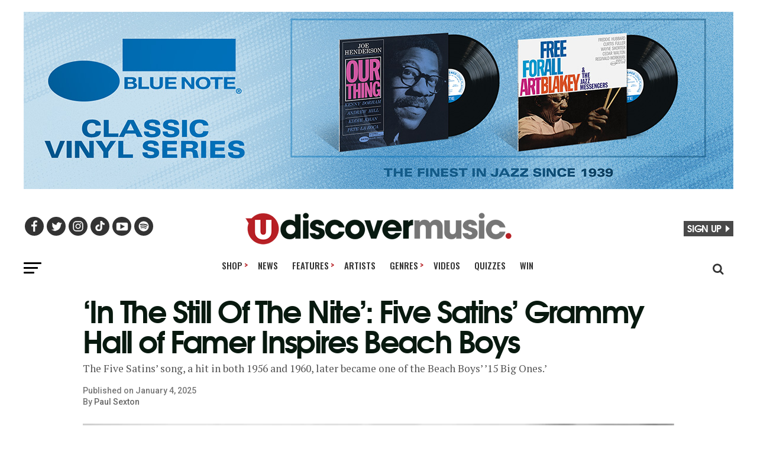

--- FILE ---
content_type: text/html; charset=UTF-8
request_url: https://www.udiscovermusic.com/stories/five-satins-in-the-still-of-the-nite-song/
body_size: 27168
content:
<!DOCTYPE html>
<html lang="en-US"<head>
<meta charset="UTF-8" >

<meta name="viewport" id="viewport" content="width=device-width, initial-scale=1.0, maximum-scale=5.0, minimum-scale=1.0" />
<link rel="shortcut icon" type="image/png" href="https://www.udiscovermusic.com/wp-content/uploads/2021/07/favicon-32x32-1.png" sizes="32x32">
<link rel="shortcut icon" type="image/png" href="https://www.udiscovermusic.com/wp-content/uploads/2021/07/favicon-48x48-1.png" sizes="48x48">
<link rel="pingback" href="https://www.udiscovermusic.com/xmlrpc.php">

<meta name="google-site-verification" content="CHKcPCaJcE0Xj4UKQdByARuviewbn_1aT85-A3--3o0" />
<meta name="ahrefs-site-verification" content="3dbf495d0ce61a33e503f3ef186e4bc7f052d9a77331938103de61f5ef77da29">
<meta name="p:domain_verify" content="8a41312d8ac74ecb82510fd752be2656"/><!--pinterest-->
<meta name="msvalidate.01" content="5551681B63EA0E9746A8A38A10BBC101" /><!--bing news-->
<meta property="fb:pages" content="368022879920906" /><!--instant articles-->
<meta name="robots" content="noimageai">
<meta name="robots" content="noai">
<!--Shuffler-33f6e4930167497a62c61977347c729a-->

<script>document.getElementById("umg-consent-manager").addEventListener("click", function(event){event.preventDefault();transcend.showConsentManager({ viewState:'CompleteOptions' });});
</script>

<meta name='robots' content='index, follow, max-image-preview:large, max-snippet:-1, max-video-preview:-1' />

<!-- Google Tag Manager for WordPress by gtm4wp.com -->
<script data-cfasync="false" data-pagespeed-no-defer>
	var gtm4wp_datalayer_name = "dataLayer";
	var dataLayer = dataLayer || [];
</script>
<!-- End Google Tag Manager for WordPress by gtm4wp.com -->
	<!-- This site is optimized with the Yoast SEO Premium plugin v21.1 (Yoast SEO v23.5) - https://yoast.com/wordpress/plugins/seo/ -->
	<title>&#039;In The Still Of The Nite&#039;: Five Satins Inspire The Beach Boys</title>
	<meta name="description" content="The Five Satins&#039; 1956 hit &#039;In The Still Of The Nite&#039; re-charted on January 4, 1960 and inspired the Beach Boys, among others." />
	<link rel="canonical" href="https://www.udiscovermusic.com/?p=50024" />
	<meta property="og:locale" content="en_US" />
	<meta property="og:type" content="article" />
	<meta property="og:title" content="‘In The Still Of The Nite’: Five Satins’ Grammy Hall of Famer Inspires Beach Boys" />
	<meta property="og:description" content="The Five Satins&#039; 1956 hit &#039;In The Still Of The Nite&#039; re-charted on January 4, 1960 and inspired the Beach Boys, among others." />
	<meta property="og:url" content="https://www.udiscovermusic.com/?p=50024" />
	<meta property="og:site_name" content="uDiscover Music" />
	<meta property="article:publisher" content="https://www.facebook.com/Udiscovermusic" />
	<meta property="article:published_time" content="2025-01-04T06:16:04+00:00" />
	<meta property="article:modified_time" content="2025-01-04T05:05:45+00:00" />
	<meta property="og:image" content="https://www.udiscovermusic.com/wp-content/uploads/2020/01/Five-Satins-GettyImages-74271378.jpg" />
	<meta property="og:image:width" content="1000" />
	<meta property="og:image:height" content="600" />
	<meta property="og:image:type" content="image/jpeg" />
	<meta name="author" content="Paul Sexton" />
	<meta name="twitter:card" content="summary_large_image" />
	<meta name="twitter:creator" content="@udiscovermusic" />
	<meta name="twitter:site" content="@udiscovermusic" />
	<meta name="twitter:label1" content="Written by" />
	<meta name="twitter:data1" content="Paul Sexton" />
	<meta name="twitter:label2" content="Est. reading time" />
	<meta name="twitter:data2" content="2 minutes" />
	<script type="application/ld+json" class="yoast-schema-graph">{"@context":"https://schema.org","@graph":[{"@type":"Article","@id":"https://www.udiscovermusic.com/?p=50024#article","isPartOf":{"@id":"https://www.udiscovermusic.com/?p=50024"},"author":{"name":"Paul Sexton","@id":"https://www.udiscovermusic.com/#/schema/person/de3fb5eb965284a1e23231bfbdcf9ab8"},"headline":"‘In The Still Of The Nite’: Five Satins’ Grammy Hall of Famer Inspires Beach Boys","datePublished":"2025-01-04T06:16:04+00:00","dateModified":"2025-01-04T05:05:45+00:00","mainEntityOfPage":{"@id":"https://www.udiscovermusic.com/?p=50024"},"wordCount":388,"commentCount":0,"publisher":{"@id":"https://www.udiscovermusic.com/#organization"},"image":{"@id":"https://www.udiscovermusic.com/?p=50024#primaryimage"},"thumbnailUrl":"https://www.udiscovermusic.com/wp-content/uploads/2020/01/Five-Satins-GettyImages-74271378.jpg","keywords":["Brian Wilson","Classic Pop","Dennis Wilson","Fred Parris","On This Day","Phil Spector","The Beach Boys","The Five Satins","The Four Freshmen"],"articleSection":["Features","Google News Stories"],"inLanguage":"en-US","potentialAction":[{"@type":"CommentAction","name":"Comment","target":["https://www.udiscovermusic.com/?p=50024#respond"]}],"copyrightYear":"2025","copyrightHolder":{"@id":"https://www.udiscovermusic.com/#organization"}},{"@type":"WebPage","@id":"https://www.udiscovermusic.com/?p=50024","url":"https://www.udiscovermusic.com/?p=50024","name":"'In The Still Of The Nite': Five Satins Inspire The Beach Boys","isPartOf":{"@id":"https://www.udiscovermusic.com/#website"},"primaryImageOfPage":{"@id":"https://www.udiscovermusic.com/?p=50024#primaryimage"},"image":{"@id":"https://www.udiscovermusic.com/?p=50024#primaryimage"},"thumbnailUrl":"https://www.udiscovermusic.com/wp-content/uploads/2020/01/Five-Satins-GettyImages-74271378.jpg","datePublished":"2025-01-04T06:16:04+00:00","dateModified":"2025-01-04T05:05:45+00:00","description":"The Five Satins' 1956 hit 'In The Still Of The Nite' re-charted on January 4, 1960 and inspired the Beach Boys, among others.","inLanguage":"en-US","potentialAction":[{"@type":"ReadAction","target":["https://www.udiscovermusic.com/?p=50024"]}]},{"@type":"ImageObject","inLanguage":"en-US","@id":"https://www.udiscovermusic.com/?p=50024#primaryimage","url":"https://www.udiscovermusic.com/wp-content/uploads/2020/01/Five-Satins-GettyImages-74271378.jpg","contentUrl":"https://www.udiscovermusic.com/wp-content/uploads/2020/01/Five-Satins-GettyImages-74271378.jpg","width":1000,"height":600,"caption":"The Five Satins - Photo: Michael Ochs Archives/Getty Images"},{"@type":"WebSite","@id":"https://www.udiscovermusic.com/#website","url":"https://www.udiscovermusic.com/","name":"uDiscover Music","description":"Discover more about the world’s greatest music","publisher":{"@id":"https://www.udiscovermusic.com/#organization"},"potentialAction":[{"@type":"SearchAction","target":{"@type":"EntryPoint","urlTemplate":"https://www.udiscovermusic.com/?s={search_term_string}"},"query-input":{"@type":"PropertyValueSpecification","valueRequired":true,"valueName":"search_term_string"}}],"inLanguage":"en-US"},{"@type":"Organization","@id":"https://www.udiscovermusic.com/#organization","name":"uDiscover Music","url":"https://www.udiscovermusic.com/","logo":{"@type":"ImageObject","inLanguage":"en-US","@id":"https://www.udiscovermusic.com/#/schema/logo/image/","url":"https://www.udiscovermusic.com/wp-content/uploads/2022/05/uDiscover-Music-logo-450.png","contentUrl":"https://www.udiscovermusic.com/wp-content/uploads/2022/05/uDiscover-Music-logo-450.png","width":450,"height":54,"caption":"uDiscover Music"},"image":{"@id":"https://www.udiscovermusic.com/#/schema/logo/image/"},"sameAs":["https://www.facebook.com/Udiscovermusic","https://x.com/udiscovermusic","https://www.instagram.com/udiscovermusic/","http://www.youtube.com/user/UDiscoverMusic"]},{"@type":"Person","@id":"https://www.udiscovermusic.com/#/schema/person/de3fb5eb965284a1e23231bfbdcf9ab8","name":"Paul Sexton","description":"Writer-broadcaster who contributes to The Sunday Times, Billboard, Music Week and many other titles, and presents and produces shows for BBC Radio 2, Virgin Atlantic and Emirates. Is partial to everyone from James Brown to James Taylor.","url":"https://www.udiscovermusic.com/author/pausextudusm/"}]}</script>
	<!-- / Yoast SEO Premium plugin. -->


<link rel='dns-prefetch' href='//fonts.gstatic.com' />
<link rel='dns-prefetch' href='//www.google-analytics.com' />
<link rel='dns-prefetch' href='//www.googletagmanager.com' />
<link rel='dns-prefetch' href='//adservice.google.com' />
<link rel='dns-prefetch' href='//securepubads.g.doubleclick.net' />
<link rel='dns-prefetch' href='//tpc.googlesyndication.com' />
<link rel='dns-prefetch' href='//pagead2.googlesyndication.com' />
<link rel="alternate" type="application/rss+xml" title="uDiscover Music &raquo; Feed" href="https://www.udiscovermusic.com/feed/" />
<link rel="alternate" type="application/rss+xml" title="uDiscover Music &raquo; Comments Feed" href="https://www.udiscovermusic.com/comments/feed/" />
<link rel="alternate" type="application/rss+xml" title="uDiscover Music &raquo; ‘In The Still Of The Nite’: Five Satins’ Grammy Hall of Famer Inspires Beach Boys Comments Feed" href="https://www.udiscovermusic.com/stories/five-satins-in-the-still-of-the-nite-song/feed/" />
<link rel='stylesheet' id='style_name-css' href='https://www.udiscovermusic.com/wp-content/themes/zox-news-child/css-posts.css?ver=1765475497' type='text/css' media='all' />
<link rel='stylesheet' id='style_name2-css' href='https://www.udiscovermusic.com/wp-content/themes/zox-news-child/css-rest.css?ver=1765475497' type='text/css' media='all' />
<style id='classic-theme-styles-inline-css' type='text/css'>
/*! This file is auto-generated */
.wp-block-button__link{color:#fff;background-color:#32373c;border-radius:9999px;box-shadow:none;text-decoration:none;padding:calc(.667em + 2px) calc(1.333em + 2px);font-size:1.125em}.wp-block-file__button{background:#32373c;color:#fff;text-decoration:none}
</style>
<style id='global-styles-inline-css' type='text/css'>
body{--wp--preset--color--black: #000000;--wp--preset--color--cyan-bluish-gray: #abb8c3;--wp--preset--color--white: #ffffff;--wp--preset--color--pale-pink: #f78da7;--wp--preset--color--vivid-red: #cf2e2e;--wp--preset--color--luminous-vivid-orange: #ff6900;--wp--preset--color--luminous-vivid-amber: #fcb900;--wp--preset--color--light-green-cyan: #7bdcb5;--wp--preset--color--vivid-green-cyan: #00d084;--wp--preset--color--pale-cyan-blue: #8ed1fc;--wp--preset--color--vivid-cyan-blue: #0693e3;--wp--preset--color--vivid-purple: #9b51e0;--wp--preset--color--: #444;--wp--preset--gradient--vivid-cyan-blue-to-vivid-purple: linear-gradient(135deg,rgba(6,147,227,1) 0%,rgb(155,81,224) 100%);--wp--preset--gradient--light-green-cyan-to-vivid-green-cyan: linear-gradient(135deg,rgb(122,220,180) 0%,rgb(0,208,130) 100%);--wp--preset--gradient--luminous-vivid-amber-to-luminous-vivid-orange: linear-gradient(135deg,rgba(252,185,0,1) 0%,rgba(255,105,0,1) 100%);--wp--preset--gradient--luminous-vivid-orange-to-vivid-red: linear-gradient(135deg,rgba(255,105,0,1) 0%,rgb(207,46,46) 100%);--wp--preset--gradient--very-light-gray-to-cyan-bluish-gray: linear-gradient(135deg,rgb(238,238,238) 0%,rgb(169,184,195) 100%);--wp--preset--gradient--cool-to-warm-spectrum: linear-gradient(135deg,rgb(74,234,220) 0%,rgb(151,120,209) 20%,rgb(207,42,186) 40%,rgb(238,44,130) 60%,rgb(251,105,98) 80%,rgb(254,248,76) 100%);--wp--preset--gradient--blush-light-purple: linear-gradient(135deg,rgb(255,206,236) 0%,rgb(152,150,240) 100%);--wp--preset--gradient--blush-bordeaux: linear-gradient(135deg,rgb(254,205,165) 0%,rgb(254,45,45) 50%,rgb(107,0,62) 100%);--wp--preset--gradient--luminous-dusk: linear-gradient(135deg,rgb(255,203,112) 0%,rgb(199,81,192) 50%,rgb(65,88,208) 100%);--wp--preset--gradient--pale-ocean: linear-gradient(135deg,rgb(255,245,203) 0%,rgb(182,227,212) 50%,rgb(51,167,181) 100%);--wp--preset--gradient--electric-grass: linear-gradient(135deg,rgb(202,248,128) 0%,rgb(113,206,126) 100%);--wp--preset--gradient--midnight: linear-gradient(135deg,rgb(2,3,129) 0%,rgb(40,116,252) 100%);--wp--preset--font-size--small: 13px;--wp--preset--font-size--medium: 20px;--wp--preset--font-size--large: 36px;--wp--preset--font-size--x-large: 42px;--wp--preset--spacing--20: 0.44rem;--wp--preset--spacing--30: 0.67rem;--wp--preset--spacing--40: 1rem;--wp--preset--spacing--50: 1.5rem;--wp--preset--spacing--60: 2.25rem;--wp--preset--spacing--70: 3.38rem;--wp--preset--spacing--80: 5.06rem;--wp--preset--shadow--natural: 6px 6px 9px rgba(0, 0, 0, 0.2);--wp--preset--shadow--deep: 12px 12px 50px rgba(0, 0, 0, 0.4);--wp--preset--shadow--sharp: 6px 6px 0px rgba(0, 0, 0, 0.2);--wp--preset--shadow--outlined: 6px 6px 0px -3px rgba(255, 255, 255, 1), 6px 6px rgba(0, 0, 0, 1);--wp--preset--shadow--crisp: 6px 6px 0px rgba(0, 0, 0, 1);}:where(.is-layout-flex){gap: 0.5em;}:where(.is-layout-grid){gap: 0.5em;}body .is-layout-flex{display: flex;}body .is-layout-flex{flex-wrap: wrap;align-items: center;}body .is-layout-flex > *{margin: 0;}body .is-layout-grid{display: grid;}body .is-layout-grid > *{margin: 0;}:where(.wp-block-columns.is-layout-flex){gap: 2em;}:where(.wp-block-columns.is-layout-grid){gap: 2em;}:where(.wp-block-post-template.is-layout-flex){gap: 1.25em;}:where(.wp-block-post-template.is-layout-grid){gap: 1.25em;}.has-black-color{color: var(--wp--preset--color--black) !important;}.has-cyan-bluish-gray-color{color: var(--wp--preset--color--cyan-bluish-gray) !important;}.has-white-color{color: var(--wp--preset--color--white) !important;}.has-pale-pink-color{color: var(--wp--preset--color--pale-pink) !important;}.has-vivid-red-color{color: var(--wp--preset--color--vivid-red) !important;}.has-luminous-vivid-orange-color{color: var(--wp--preset--color--luminous-vivid-orange) !important;}.has-luminous-vivid-amber-color{color: var(--wp--preset--color--luminous-vivid-amber) !important;}.has-light-green-cyan-color{color: var(--wp--preset--color--light-green-cyan) !important;}.has-vivid-green-cyan-color{color: var(--wp--preset--color--vivid-green-cyan) !important;}.has-pale-cyan-blue-color{color: var(--wp--preset--color--pale-cyan-blue) !important;}.has-vivid-cyan-blue-color{color: var(--wp--preset--color--vivid-cyan-blue) !important;}.has-vivid-purple-color{color: var(--wp--preset--color--vivid-purple) !important;}.has-black-background-color{background-color: var(--wp--preset--color--black) !important;}.has-cyan-bluish-gray-background-color{background-color: var(--wp--preset--color--cyan-bluish-gray) !important;}.has-white-background-color{background-color: var(--wp--preset--color--white) !important;}.has-pale-pink-background-color{background-color: var(--wp--preset--color--pale-pink) !important;}.has-vivid-red-background-color{background-color: var(--wp--preset--color--vivid-red) !important;}.has-luminous-vivid-orange-background-color{background-color: var(--wp--preset--color--luminous-vivid-orange) !important;}.has-luminous-vivid-amber-background-color{background-color: var(--wp--preset--color--luminous-vivid-amber) !important;}.has-light-green-cyan-background-color{background-color: var(--wp--preset--color--light-green-cyan) !important;}.has-vivid-green-cyan-background-color{background-color: var(--wp--preset--color--vivid-green-cyan) !important;}.has-pale-cyan-blue-background-color{background-color: var(--wp--preset--color--pale-cyan-blue) !important;}.has-vivid-cyan-blue-background-color{background-color: var(--wp--preset--color--vivid-cyan-blue) !important;}.has-vivid-purple-background-color{background-color: var(--wp--preset--color--vivid-purple) !important;}.has-black-border-color{border-color: var(--wp--preset--color--black) !important;}.has-cyan-bluish-gray-border-color{border-color: var(--wp--preset--color--cyan-bluish-gray) !important;}.has-white-border-color{border-color: var(--wp--preset--color--white) !important;}.has-pale-pink-border-color{border-color: var(--wp--preset--color--pale-pink) !important;}.has-vivid-red-border-color{border-color: var(--wp--preset--color--vivid-red) !important;}.has-luminous-vivid-orange-border-color{border-color: var(--wp--preset--color--luminous-vivid-orange) !important;}.has-luminous-vivid-amber-border-color{border-color: var(--wp--preset--color--luminous-vivid-amber) !important;}.has-light-green-cyan-border-color{border-color: var(--wp--preset--color--light-green-cyan) !important;}.has-vivid-green-cyan-border-color{border-color: var(--wp--preset--color--vivid-green-cyan) !important;}.has-pale-cyan-blue-border-color{border-color: var(--wp--preset--color--pale-cyan-blue) !important;}.has-vivid-cyan-blue-border-color{border-color: var(--wp--preset--color--vivid-cyan-blue) !important;}.has-vivid-purple-border-color{border-color: var(--wp--preset--color--vivid-purple) !important;}.has-vivid-cyan-blue-to-vivid-purple-gradient-background{background: var(--wp--preset--gradient--vivid-cyan-blue-to-vivid-purple) !important;}.has-light-green-cyan-to-vivid-green-cyan-gradient-background{background: var(--wp--preset--gradient--light-green-cyan-to-vivid-green-cyan) !important;}.has-luminous-vivid-amber-to-luminous-vivid-orange-gradient-background{background: var(--wp--preset--gradient--luminous-vivid-amber-to-luminous-vivid-orange) !important;}.has-luminous-vivid-orange-to-vivid-red-gradient-background{background: var(--wp--preset--gradient--luminous-vivid-orange-to-vivid-red) !important;}.has-very-light-gray-to-cyan-bluish-gray-gradient-background{background: var(--wp--preset--gradient--very-light-gray-to-cyan-bluish-gray) !important;}.has-cool-to-warm-spectrum-gradient-background{background: var(--wp--preset--gradient--cool-to-warm-spectrum) !important;}.has-blush-light-purple-gradient-background{background: var(--wp--preset--gradient--blush-light-purple) !important;}.has-blush-bordeaux-gradient-background{background: var(--wp--preset--gradient--blush-bordeaux) !important;}.has-luminous-dusk-gradient-background{background: var(--wp--preset--gradient--luminous-dusk) !important;}.has-pale-ocean-gradient-background{background: var(--wp--preset--gradient--pale-ocean) !important;}.has-electric-grass-gradient-background{background: var(--wp--preset--gradient--electric-grass) !important;}.has-midnight-gradient-background{background: var(--wp--preset--gradient--midnight) !important;}.has-small-font-size{font-size: var(--wp--preset--font-size--small) !important;}.has-medium-font-size{font-size: var(--wp--preset--font-size--medium) !important;}.has-large-font-size{font-size: var(--wp--preset--font-size--large) !important;}.has-x-large-font-size{font-size: var(--wp--preset--font-size--x-large) !important;}
.wp-block-navigation a:where(:not(.wp-element-button)){color: inherit;}
:where(.wp-block-post-template.is-layout-flex){gap: 1.25em;}:where(.wp-block-post-template.is-layout-grid){gap: 1.25em;}
:where(.wp-block-columns.is-layout-flex){gap: 2em;}:where(.wp-block-columns.is-layout-grid){gap: 2em;}
.wp-block-pullquote{font-size: 1.5em;line-height: 1.6;}
</style>
<link rel='stylesheet' id='mvp-custom-child-style-css' href='https://www.udiscovermusic.com/wp-content/uploads/hummingbird-assets/26162efb6b4d59e83bbb213d93f20f42.css' type='text/css' media='all' />
<script type="text/javascript" src="https://www.udiscovermusic.com/wp-content/uploads/hummingbird-assets/c744ae64f6b7656fd334403d2c9fc6eb.js" id="wphb-1-js"></script>
<script type="text/javascript" defer data-domain='udiscovermusic.com' data-api='https://www.udiscovermusic.com/wp-json/a6f846/v1/e4ed/449414d5' data-cfasync='false' src="https://www.udiscovermusic.com/wp-content/uploads/hummingbird-assets/eda95bd9c106e191314033bcab9e9cd2.js" id="plausible"></script>
<script type="text/javascript" id="plausible-analytics-js-after">
/* <![CDATA[ */
window.plausible = window.plausible || function() { (window.plausible.q = window.plausible.q || []).push(arguments) }
/* ]]> */
</script>
<link rel="https://api.w.org/" href="https://www.udiscovermusic.com/wp-json/" /><link rel="alternate" type="application/json" href="https://www.udiscovermusic.com/wp-json/wp/v2/posts/50024" /><link rel="EditURI" type="application/rsd+xml" title="RSD" href="https://www.udiscovermusic.com/xmlrpc.php?rsd" />
<meta name="generator" content="WordPress 6.5.5" />
<link rel='shortlink' href='https://www.udiscovermusic.com/?p=50024' />
<link rel="alternate" type="application/json+oembed" href="https://www.udiscovermusic.com/wp-json/oembed/1.0/embed?url=https%3A%2F%2Fwww.udiscovermusic.com%2Fstories%2Ffive-satins-in-the-still-of-the-nite-song%2F" />
<link rel="alternate" type="text/xml+oembed" href="https://www.udiscovermusic.com/wp-json/oembed/1.0/embed?url=https%3A%2F%2Fwww.udiscovermusic.com%2Fstories%2Ffive-satins-in-the-still-of-the-nite-song%2F&#038;format=xml" />
			<meta property="fb:pages" content="368022879920906" />
							<meta property="ia:markup_url" content="https://www.udiscovermusic.com/stories/five-satins-in-the-still-of-the-nite-song/?ia_markup=1" />
				<meta name="robots" content="noimageai">
<meta name="robots" content="noai">
<meta name='plausible-analytics-version' content='2.1.3' />

<!-- Google Tag Manager for WordPress by gtm4wp.com -->
<!-- GTM Container placement set to footer -->
<script data-cfasync="false" data-pagespeed-no-defer>
	var dataLayer_content = {"pagePostType":"post","pagePostType2":"single-post","pageCategory":["stories","google-news-stories"],"pageAttributes":["brian-wilson","classic-pop","dennis-wilson","fred-parris","on-this-day","phil-spector","the-beach-boys","the-five-satins","the-four-freshmen"],"pagePostAuthor":"Paul Sexton","instantArticle":false};
	dataLayer.push( dataLayer_content );
</script>
<script data-cfasync="false">
(function(w,d,s,l,i){w[l]=w[l]||[];w[l].push({'gtm.start':
new Date().getTime(),event:'gtm.js'});var f=d.getElementsByTagName(s)[0],
j=d.createElement(s),dl=l!='dataLayer'?'&l='+l:'';j.async=true;j.src=
'//www.googletagmanager.com/gtm.js?id='+i+dl;f.parentNode.insertBefore(j,f);
})(window,document,'script','dataLayer','GTM-P2D7SF');
</script>
<!-- End Google Tag Manager for WordPress by gtm4wp.com -->		<script>
			document.documentElement.className = document.documentElement.className.replace('no-js', 'js');
		</script>
				<style>
			.no-js img.lazyload {
				display: none;
			}

			figure.wp-block-image img.lazyloading {
				min-width: 150px;
			}

						.lazyload {
				opacity: 0;
			}

			.lazyloading {
				border: 0 !important;
				opacity: 1;
				background: #F3F3F3 url('https://www.udiscovermusic.com/wp-content/plugins/wp-smush-pro/app/assets/images/smush-placeholder.png') no-repeat center !important;
				background-size: 16px auto !important;
				min-width: 16px;
			}

			.lazyload,
			.lazyloading {
				--smush-placeholder-width: 100px;
				--smush-placeholder-aspect-ratio: 1/1;
				width: var(--smush-placeholder-width) !important;
				aspect-ratio: var(--smush-placeholder-aspect-ratio) !important;
			}

					</style>
		<link rel="amphtml" href="https://www.udiscovermusic.com/stories/five-satins-in-the-still-of-the-nite-song/?amp"><script type="text/javascript">window.PUSH_GLOBAL = {geo_ip_country: 'US' };</script>
<script defer data-domain="udiscovermusic.com" src="https://plausible.io/js/script.hash.outbound-links.js"></script>
<script>window.plausible = window.plausible || function() { (window.plausible.q = window.plausible.q || []).push(arguments) }</script>

<!-- Start GPT Tag -->
<script defer src="https://securepubads.g.doubleclick.net/tag/js/gpt.js"></script>
<script>
window.googletag = window.googletag || {cmd: []};	  
googletag.cmd.push(function() {
		
var gptAdSlots = [];

var UDAdSizes = googletag.sizeMapping()
.addSize([1024, 768], [728, 90])
.addSize([760, 500], [728, 90])
.addSize([0, 0], [320, 50])
.build(); 
	
var UDAdSizes2 = googletag.sizeMapping()
.addSize([1024, 768], [728, 90])
.addSize([760, 500], [728, 90])
.addSize([0, 0], [300, 250])
.build(); 

var UDAdSizes3 = googletag.sizeMapping()
.addSize([1024, 768], [970, 250])
.addSize([760, 500], [728, 90])
.addSize([0, 0], [300, 250])
.build(); 

var UDAdSizes4 = googletag.sizeMapping()
.addSize([1024, 768], [160, 600])
.build(); 

// Site Header
gptAdSlots[0] = googletag.defineSlot('/21877203481/UDiscoverMusic_DOMAIN/ud.com-site-header', [[320, 50], [728, 90]], 'div-gpt-ad-1666254953445-0')
.defineSizeMapping(UDAdSizes)
.addService(googletag.pubads()); 

// Site Floating Footer
// gptAdSlots[3] = googletag.defineOutOfPageSlot("/21877203481/UDiscoverMusic_DOMAIN/ud.com-site-floating-footer", googletag.enums.OutOfPageFormat.BOTTOM_ANCHOR)
// .defineSizeMapping(UDAdSizes)
// .addService(googletag.pubads());

// Below Content
gptAdSlots[2] = googletag.defineSlot('/21877203481/UDiscoverMusic_DOMAIN/ud.com-below-content', [[300, 250], [728, 90]], 'div-gpt-ad-1654519777082-0')
.defineSizeMapping(UDAdSizes2)
.addService(googletag.pubads()); 	
	
// Inside Content
gptAdSlots[2] = googletag.defineSlot('/21877203481/UDiscoverMusic_DOMAIN/ud.com-in-article-1', [[300, 250], [728, 90]], 'div-gpt-ad-1654521106431-0')
.defineSizeMapping(UDAdSizes2)
.addService(googletag.pubads());
	
// Footer
gptAdSlots[2] = googletag.defineSlot('/21877203481/UDiscoverMusic_DOMAIN/ud.com-site-footer', [[300, 250], [728, 90]], 'div-gpt-ad-1654609276807-0')
.defineSizeMapping(UDAdSizes2)
.addService(googletag.pubads()); 

// Site Large Footer
gptAdSlots[1] = googletag.defineSlot('/21877203481/UDiscoverMusic_DOMAIN/ud.com-large-footer', [[970, 250], [300, 250], [728, 90]], 'div-gpt-ad-1657529454949-0')
.defineSizeMapping(UDAdSizes3)
.addService(googletag.pubads()); 

// Site Sidebar
gptAdSlots[3] = googletag.defineSlot('/21877203481/UDiscoverMusic_DOMAIN/ud.com-site-sidebar', [[160, 600]], 'div-gpt-ad-1708449219255-0')
.defineSizeMapping(UDAdSizes4)
.addService(googletag.pubads()); 

// Site Sidebar 2
gptAdSlots[3] = googletag.defineSlot('/21877203481/UDiscoverMusic_DOMAIN/ud.com-site-sidebar-2', [[160, 600]], 'div-gpt-ad-1708449428421-0')
.defineSizeMapping(UDAdSizes4)
.addService(googletag.pubads()); 


googletag.pubads().enableLazyLoad({
// Fetch slots within 5 viewports
fetchMarginPercent: 500,
// Render slots within 2 viewports.
renderMarginPercent: 200,
// Double the above values on mobile, where viewports are smaller
mobileScaling: 2.0
});
googletag.pubads().enableSingleRequest();
googletag.enableServices();
});
</script>
<!-- End GPT Tag -->


<script>
jQuery(document).ready(function() {jQuery("div#mvp_tabber_widget-2").removeClass("mobile-news-hide-on-load");});
</script>
	
<link rel="preconnect" href="https://fonts.googleapis.com">
<link rel="preconnect" href="https://fonts.gstatic.com" crossorigin>
<link href="https://fonts.googleapis.com/css2?family=Oswald:wght@500;700&family=PT+Serif:wght@400;700&family=Roboto:wght@300;500&display=swap" rel="stylesheet" media="print" onload="this.onload=null;this.removeAttribute('media');" >

</head>

<body class="post-template-default single single-post postid-50024 single-format-standard wp-embed-responsive">



<!-- SkyScraper Ads Start -->
<style>
.skyscraper-ads-container { position: fixed; z-index: 10002 !important; width: 1580px !important; height: 800px !important; top: 570px; left: 50%; margin-top: -420px; margin-left: -790px; pointer-events: none; }
@media only screen and (max-width: 1675px) { #rightads, #leftads { display: none !important; } }
</style>

<div class="skyscraper-ads-container">

<div id="leftads" style="width:160px; height:700px; float:left; pointer-events:visible ">
<div class="google-advertisement-tag">ADVERTISEMENT</div>
<!--Start Left Ad -->
<div class="left-skyscraper-ad">
<!-- /21877203481/UDiscoverMusic_DOMAIN/ud.com-site-sidebar -->
<div id='div-gpt-ad-1708449219255-0' style='min-width: 160px; min-height: 600px;'>
  <script>
    googletag.cmd.push(function() { googletag.display('div-gpt-ad-1708449219255-0'); });
  </script>
</div>
</div> <!--End of left-skyscraper-ad -->
</div> <!--End of leftads -->

<div id="rightads" style="width:160px; height:700px; float:right; pointer-events:visible ">
<div class="google-advertisement-tag">ADVERTISEMENT</div>
<!--Start Right Ad-->
<div class="left-skyscraper-ad">
<!-- /21877203481/UDiscoverMusic_DOMAIN/ud.com-site-sidebar/ud.com-site-sidebar-2 -->
<div id='div-gpt-ad-1708449428421-0' style='min-width: 160px; min-height: 600px;'>
  <script>
    googletag.cmd.push(function() { googletag.display('div-gpt-ad-1708449428421-0'); });
  </script>
</div>
</div> <!--End of left-skyscraper-ad -->
</div> <!--End of rightads -->

</div> <!-- skyscraper-ads-container --> 


<!-- Banner CSS -->

<style>
@media (max-width: 480px) { .main-header-ad { width: 100%; } .main-header-ad .google-advertisement-tag { padding-right: 20px } }
@media (min-width: 481px) and (max-width: 990px) { .main-header-ad { width: 100%; } }
@media (min-width: 991px) { .main-header-ad { width: 1200px; } }
</style>

<!-- Tag dependent header banner -->
<!-- (GENRE / banner_ad_code / tag) (alternative 0 8002) (blues 2 7988) (classic-pop 3 1849) (country 4 7999) (electronic 5 8000) (folk 6 7996) (hip-hop 7 7998) (jazz 8 7994) (k-pop 9 5764) (metal 10 8004) (pop 11 1845) (prog-rock 12 7993) (punk 13 7990) (r-n-b 14 5030) (reggae 15 7991) (rock 16 7989) (rock-n-roll 17 420) (soul 18 7997) (soundtracks 19 4722)  -->

<div class="main-header-ad ud-hide-smartphone ud-hide-tablet" style="text-align:center; min-height:70px">
<!-- <div class="google-advertisement-tag">ADVERTISEMENT</div> -->
<a href="https://shop.udiscovermusic.com/collections/blue-note-records-classic-vinyl-series?utm_source=editorial_site&utm_medium=udiscover_music_editorial&utm_campaign=header_banner_classic_pop" target="_blank" rel="noopener"><img src="https://www.udiscovermusic.com/wp-content/uploads/2025/12/Blue-Note-Classic-Vinyl-Series-1200x300-1.jpg" alt="Blue Note Classic Vinyl Series" loading="lazy"></a>
</div></div>
<div class="main-header-ad ud-hide-smartphone ud-hide-desktop" style="text-align:center; min-height:70px">
<div class="google-advertisement-tag">ADVERTISEMENT</div>
<a href="https://shop.udiscovermusic.com/collections/blue-note-records-classic-vinyl-series?utm_source=editorial_site&utm_medium=udiscover_music_editorial&utm_campaign=header_banner_classic_pop" target="_blank" rel="noopener"><img src="https://www.udiscovermusic.com/wp-content/uploads/2025/12/Blue-Note-Classic-Vinyl-Series-1200x300-1.jpg" alt="Blue Note Classic Vinyl Series" loading="lazy"></a>
</div></div>
<div class="main-header-ad ud-hide-desktop ud-hide-tablet" style="text-align:center; min-height:70px">
<div class="google-advertisement-tag">ADVERTISEMENT</div>
<a href="https://shop.udiscovermusic.com/collections/blue-note-records-classic-vinyl-series?utm_source=editorial_site&utm_medium=udiscover_music_editorial&utm_campaign=header_banner_classic_pop" target="_blank" rel="noopener"><img src="https://www.udiscovermusic.com/wp-content/uploads/2025/12/Blue-Note-Classic-Vinyl-Series-400x400-1.jpg" alt="Blue Note Classic Vinyl Series" loading="lazy"></a>
</div></div>
<!-- End of tag dependent header banner -->




<div id="mvp-fly-wrap">
	<div id="mvp-fly-menu-top" class="left relative">
		<div class="mvp-fly-top-out left relative">
			<div class="mvp-fly-top-in">
				<div id="mvp-fly-logo" class="left relative">
											<a href="https://www.udiscovermusic.com/"><img src="https://www.udiscovermusic.com/wp-content/uploads/2021/04/uDiscover-top-site-230-site-logo.png" alt="uDiscover Music" loading="lazy" /></a>
									</div><!--mvp-fly-logo-->
			</div><!--mvp-fly-top-in-->
			<div class="mvp-fly-but-wrap mvp-fly-but-menu mvp-fly-but-click">
				<span></span>
				<span></span>
				<span></span>
				<span></span>
			</div><!--mvp-fly-but-wrap-->
		</div><!--mvp-fly-top-out-->
	</div><!--mvp-fly-menu-top-->
	<div id="mvp-fly-menu-wrap">
		<nav class="mvp-fly-nav-menu left relative">
			<div class="menu-fly-out-menu-container"><ul id="menu-fly-out-menu" class="menu"><li id="menu-item-77718" class="menu-item menu-item-type-custom menu-item-object-custom menu-item-has-children menu-item-77718"><a href="http://udiscover.lnk.to/Store">Shop</a>
<ul class="sub-menu">
	<li id="menu-item-2444706" class="menu-item menu-item-type-custom menu-item-object-custom menu-item-2444706"><a href="https://shop.udiscovermusic.com/">US Store</a></li>
	<li id="menu-item-2444707" class="menu-item menu-item-type-custom menu-item-object-custom menu-item-2444707"><a href="https://store.udiscovermusic.com/">UK/EU Store</a></li>
</ul>
</li>
<li id="menu-item-77685" class="menu-item menu-item-type-custom menu-item-object-custom menu-item-77685"><a href="/">Home</a></li>
<li id="menu-item-77686" class="menu-item menu-item-type-custom menu-item-object-custom menu-item-77686"><a href="/music/news">News</a></li>
<li id="menu-item-77687" class="menu-item menu-item-type-custom menu-item-object-custom menu-item-has-children menu-item-77687"><a href="/music/stories/">Features</a>
<ul class="sub-menu">
	<li id="menu-item-77689" class="menu-item menu-item-type-custom menu-item-object-custom menu-item-77689"><a href="/music/stories/">Features</a></li>
	<li id="menu-item-77690" class="menu-item menu-item-type-custom menu-item-object-custom menu-item-77690"><a href="/music/in-depth-features/">In-Depth</a></li>
	<li id="menu-item-77688" class="menu-item menu-item-type-custom menu-item-object-custom menu-item-77688"><a href="/genre/on-this-day/">On This Day</a></li>
	<li id="menu-item-77692" class="menu-item menu-item-type-custom menu-item-object-custom menu-item-77692"><a href="/genre/ulists/">uDiscover Lists</a></li>
	<li id="menu-item-77693" class="menu-item menu-item-type-custom menu-item-object-custom menu-item-77693"><a href="/genre/rediscovered-albums/">reDiscovered Albums</a></li>
</ul>
</li>
<li id="menu-item-77695" class="menu-item menu-item-type-custom menu-item-object-custom menu-item-77695"><a href="/browse-artists">Artists</a></li>
<li id="menu-item-77696" class="menu-item menu-item-type-custom menu-item-object-custom menu-item-has-children menu-item-77696"><a href="/udiscover-genres">Genres</a>
<ul class="sub-menu">
	<li id="menu-item-79578" class="menu-item menu-item-type-custom menu-item-object-custom menu-item-79578"><a href="/udiscover-genres/">Browse All</a></li>
	<li id="menu-item-77697" class="menu-item menu-item-type-custom menu-item-object-custom menu-item-77697"><a href="/genre/alternative/">Alternative</a></li>
	<li id="menu-item-77698" class="menu-item menu-item-type-custom menu-item-object-custom menu-item-77698"><a href="/genre/blues/">Blues</a></li>
	<li id="menu-item-77699" class="menu-item menu-item-type-custom menu-item-object-custom menu-item-77699"><a href="/genre/classic-pop/">Classic Pop</a></li>
	<li id="menu-item-95078" class="menu-item menu-item-type-custom menu-item-object-custom menu-item-95078"><a href="/classical/">Classical</a></li>
	<li id="menu-item-77700" class="menu-item menu-item-type-custom menu-item-object-custom menu-item-77700"><a href="/genre/country/">Country</a></li>
	<li id="menu-item-77701" class="menu-item menu-item-type-custom menu-item-object-custom menu-item-77701"><a href="/genre/electronic/">Electronic</a></li>
	<li id="menu-item-77702" class="menu-item menu-item-type-custom menu-item-object-custom menu-item-77702"><a href="/genre/folk/">Folk</a></li>
	<li id="menu-item-77703" class="menu-item menu-item-type-custom menu-item-object-custom menu-item-77703"><a href="/genre/hip-hop/">Hip-Hop</a></li>
	<li id="menu-item-77704" class="menu-item menu-item-type-custom menu-item-object-custom menu-item-77704"><a href="/genre/jazz/">Jazz</a></li>
	<li id="menu-item-95079" class="menu-item menu-item-type-custom menu-item-object-custom menu-item-95079"><a href="/genre/k-pop/">K-Pop</a></li>
	<li id="menu-item-77705" class="menu-item menu-item-type-custom menu-item-object-custom menu-item-77705"><a href="/genre/metal/">Metal</a></li>
	<li id="menu-item-77706" class="menu-item menu-item-type-custom menu-item-object-custom menu-item-77706"><a href="/genre/pop/">Pop</a></li>
	<li id="menu-item-77707" class="menu-item menu-item-type-custom menu-item-object-custom menu-item-77707"><a href="/genre/prog-rock/">Prog Rock</a></li>
	<li id="menu-item-77708" class="menu-item menu-item-type-custom menu-item-object-custom menu-item-77708"><a href="/genre/punk/">Punk</a></li>
	<li id="menu-item-78712" class="menu-item menu-item-type-custom menu-item-object-custom menu-item-78712"><a href="/genre/r-n-b/">R&#038;B</a></li>
	<li id="menu-item-77709" class="menu-item menu-item-type-custom menu-item-object-custom menu-item-77709"><a href="/genre/reggae/">Reggae</a></li>
	<li id="menu-item-77710" class="menu-item menu-item-type-custom menu-item-object-custom menu-item-77710"><a href="/genre/rock/">Rock</a></li>
	<li id="menu-item-77711" class="menu-item menu-item-type-custom menu-item-object-custom menu-item-77711"><a href="/genre/rock-n-roll/">Rock &#8216;n&#8217; Roll</a></li>
	<li id="menu-item-77712" class="menu-item menu-item-type-custom menu-item-object-custom menu-item-77712"><a href="/genre/soul/">Soul</a></li>
	<li id="menu-item-77713" class="menu-item menu-item-type-custom menu-item-object-custom menu-item-77713"><a href="/genre/soundtracks/">Soundtracks</a></li>
</ul>
</li>
<li id="menu-item-77714" class="menu-item menu-item-type-custom menu-item-object-custom menu-item-77714"><a href="/genre/playlists">Playlists</a></li>
<li id="menu-item-77715" class="menu-item menu-item-type-custom menu-item-object-custom menu-item-77715"><a href="/udiscover-videos">Videos</a></li>
<li id="menu-item-78201" class="menu-item menu-item-type-taxonomy menu-item-object-category menu-item-78201"><a href="https://www.udiscovermusic.com/music/quizzes/">Quizzes</a></li>
<li id="menu-item-77717" class="menu-item menu-item-type-custom menu-item-object-custom menu-item-77717"><a href="/music/competitions">Win</a></li>
</ul></div>		</nav>
	</div><!--mvp-fly-menu-wrap-->
	<div id="mvp-fly-soc-wrap">
		<!-- <span class="mvp-fly-soc-head"><php esc_html_e( 'Join us', 'zox-news' ); ?></span> -->
		<ul class="mvp-fly-soc-list left relative">
			
			<li><a href="https://www.facebook.com/Udiscovermusic" target="_blank" class="ud-facebook" rel="noopener"><img id="udiscover-fly-facebook" src="https://media.udiscovermusic.com/img/trans28x22.gif" width="28px" height="22px" alt="uDiscover Facebook Page" loading="lazy"></a></li>
            
			<li><a href="https://www.twitter.com/udiscovermusic" target="_blank" class="ud-twitter" rel="noopener"><img id="udiscover-fly-twitter" src="https://media.udiscovermusic.com/img/trans28x22.gif" width="28px" height="22px" alt="uDiscover Twitter Page" loading="lazy"></a></li>
            
			<li><a href="https://instagram.com/udiscovermusic" target="_blank" class="ud-instagram" rel="noopener"><img id="udiscover-fly-instagram" src="https://media.udiscovermusic.com/img/trans28x22.gif" width="28px" height="22px" alt="uDiscover Instagram Page" loading="lazy"></a></li>
			
			<li><a href="https://www.tiktok.com/@udiscovermusic" target="_blank" class="ud-tiktok" rel="noopener"><img id="udiscover-fly-tiktok" src="https://media.udiscovermusic.com/img/trans28x22.gif"  width="28px" height="22px"  alt="uDiscover TikTok Page" loading="lazy"></a></li>
                            
            <li><a href="https://www.youtube.com/user/UDiscoverMusic" target="_blank" class="ud-youtube" rel="noopener"><img id="udiscover-fly-youtube" src="https://media.udiscovermusic.com/img/trans28x22.gif" width="28px" height="22px" alt="uDiscover YouTube Page" loading="lazy"></a></li>
                        
            <li><a href="https://open.spotify.com/user/udiscover" target="_blank" class="ud-spotify" rel="noopener"><img id="udiscover-fly-spotify" src="https://media.udiscovermusic.com/img/trans28x22.gif" width="28px" height="22px" alt="uDiscover Spotify Page" loading="lazy"></a></li>
		</ul>
        
    
    <div class="join-us-fly-out-menu">
    <span class="mvp-fly-soc-head"><a class="join-us-and-win" href="/sign-up" alt="Join uDiscoverMusic">SIGN UP</a></span>
	</div><!--join-us-fly-out-menu-->


</div><!--mvp-fly-soc-wrap-->
    
</div><!--mvp-fly-wrap--><script>
jQuery(document).ready(function(jQuery) {
// Fly-Out Navigation
 	jQuery(".mvp-fly-but-click").on('click', function(){
 	  jQuery("body").toggleClass("fixedPosition");
  	});
 });
</script>             

	<div id="mvp-site" class="left relative">
	  <div id="mvp-search-wrap">
        <div id="mvp-search-box">
		  <form method="get" id="searchform" action="https://www.udiscovermusic.com/">
	<input type="text" name="s" id="s" value="Search uDiscover Music" onfocus='if (this.value == "Search uDiscover Music") { this.value = ""; }' onblur='if (this.value == "") { this.value = "Search"; }'  />
    <label for="s">Search uDiscover Music</label>
	<input type="hidden" id="searchsubmit" value="Search uDiscoverMusic" />
</form>		</div><!--mvp-search-box-->
			  <div class="mvp-search-but-wrap mvp-search-click">
			    <span></span>
				<span></span>
			  </div><!--mvp-search-but-wrap-->
		            </div><!--mvp-search-wrap-->

		<div id="mvp-site-wall" class="left relative">
		  <div id="mvp-site-main" class="left relative">
		    <header id="mvp-main-head-wrap" class="left relative">
			  <nav id="mvp-main-nav-wrap" class="left relative">
			    <div id="mvp-main-nav-top" class="left relative">
				  <div class="mvp-main-box">
					<div id="mvp-nav-top-wrap" class="left relative">
					  <div class="mvp-nav-top-right-out left relative">
						<div class="mvp-nav-top-right-in">
						  <div class="mvp-nav-top-cont left relative"><!--no css-->
							<div class="mvp-nav-top-left-out relative">
							  <div class="mvp-nav-top-left">
                                  
								  <div class="mvp-nav-soc-wrap">
								    <div class="main-ud-social-wrap"> 
                                      <ul class="mvp-fly-soc-list left relative">
										
			<li><a href="https://www.facebook.com/Udiscovermusic" target="_blank" class="ud-facebook"><img id="udiscover-fly-facebook" src="https://media.udiscovermusic.com/img/trans28x22.gif" alt="uDiscover Facebook Page" loading="lazy"></a></li>
            
			<li><a href="https://twitter.com/udiscovermusic" target="_blank" class="ud-twitter" rel="noopener"><img id="udiscover-fly-twitter" src="https://media.udiscovermusic.com/img/trans28x22.gif" alt="uDiscover Twitter Page" loading="lazy"></a></li>
            
			<li><a href="https://www.instagram.com/udiscovermusic/" target="_blank" class="ud-instagram" rel="noopener"><img id="udiscover-fly-instagram" src="https://media.udiscovermusic.com/img/trans28x22.gif" alt="uDiscover Instagram Page" loading="lazy"></a></li>
			
			<li><a href="https://www.tiktok.com/@udiscovermusic" target="_blank" class="ud-tiktok" rel="noopener"><img id="udiscover-fly-tiktok" src="https://media.udiscovermusic.com/img/trans28x22.gif" alt="uDiscover TikTok Page" loading="lazy"></a></li>

            <li><a href="https://www.youtube.com/user/UDiscoverMusic" target="_blank" class="ud-youtube" rel="noopener"><img id="udiscover-fly-youtube" src="https://media.udiscovermusic.com/img/trans28x22.gif" alt="uDiscover YouTube Page" loading="lazy"></a></li>
                        
            <li><a href="https://open.spotify.com/user/udiscover" target="_blank" class="ud-spotify" rel="noopener"><img id="udiscover-fly-spotify" src="https://media.udiscovermusic.com/img/trans28x22.gif" alt="uDiscover Spotify Page" loading="lazy"></a></li>
										
										</ul>
       									  </div><!--main-ud-social-wrap-->
										    </div><!--mvp-nav-soc-wrap-->
													
												<div class="mvp-fly-but-wrap mvp-fly-but-click left relative">
												  <span></span>
												  <span></span>
												  <span></span>
												  <span></span>
												    </div><!--mvp-fly-but-wrap-->
													  </div><!--mvp-nav-top-left-->
													  
													  
								
														<div class="mvp-nav-top-left-in">
															<div class="mvp-nav-top-mid left relative">

														<a class="mvp-nav-logo-reg" href="https://www.udiscovermusic.com/">
														<img srcset="https://media.udiscovermusic.com/img/uDiscover-Music-logo-450x54.webp 450w, https://media.udiscovermusic.com/img/uDiscover-Music-logo-900x108.webp 900w" sizes="(max-width: 1600px) 450px, 900px" src="https://media.udiscovermusic.com/img/uDiscover-Music-logo-900x108.webp" alt="uDiscover Music" class="udiscover-music-logo" width="450px" height="54px" /></a>		
																
														<a class="mvp-nav-logo-small" href="https://www.udiscovermusic.com/"><img srcset="https://media.udiscovermusic.com/img/uDiscover-top-site-230-site-logo.png 230w, https://media.udiscovermusic.com/img/uDiscover-top-site-460-site-logo.png 460w" sizes="(max-width: 1600px) 230px, 460px" src="https://media.udiscovermusic.com/img/uDiscover-top-site-460-site-logo.png" alt="uDiscover Music" class="udiscover-music-logo" width="230px" height="28px" /></a>
															  
												<!--uDiscover Mobile Search-->		
                                                <div class="udiscover-mobile-search right relative">   
												  <img id="udiscover-search" srcset="https://media.udiscovermusic.com/img/trans28x22.gif 28w, https://media.udiscovermusic.com/img/trans56x44.gif 56w" sizes="(max-width: 1600px) 28px, 56px" src="https://media.udiscovermusic.com/img/trans56x44.gif" alt="uDiscover Music Search" width="28px" height="22px" class="mvp-search-click" loading="lazy" />
                                                    </div>

                                                            																<div class="mvp-logo-title">uDiscover Music</div>
																														
																														  <div class="mvp-drop-nav-title left">
															    <h4>‘In The Still Of The Nite’: Five Satins’ Grammy Hall of Famer Inspires Beach Boys</h4>
																  </div><!--mvp-drop-nav-title-->
																														  
														</div><!--mvp-nav-top-mid-->
													</div><!--mvp-nav-top-left-in-->
													
													
													
												</div><!--mvp-nav-top-left-out-->
											</div><!--mvp-nav-top-cont-->
										</div><!--mvp-nav-top-right-in-->
						  
										<div class="mvp-nav-top-right">
										  <div class="mvp-woo-cart-wrap">
                                            <a href="/sign-up/"><div class="join-us-and-win">SIGN UP <span class="arrow-right-signup"></span></div></a>
											  </div><!--mvp-woo-cart-wrap-->
                                                					
										</div><!--mvp-nav-top-right-->
									</div><!--mvp-nav-top-right-out-->
								</div><!--mvp-nav-top-wrap-->
							</div><!--mvp-main-box-->
						</div><!--mvp-main-nav-top-->
                                                
						<div id="mvp-main-nav-bot" class="left relative">
						  <div id="mvp-main-nav-bot-cont" class="left">
						    <div class="mvp-main-box">
							  <div id="mvp-nav-bot-wrap" class="left">
								<div class="mvp-nav-bot-right-out left">
								  <div class="mvp-nav-bot-right-in">
								    <div class="mvp-nav-bot-cont left">
									  <div class="mvp-nav-bot-left-out">
                                                    
                                          <div class="mvp-nav-bot-left left relative">
											<div class="mvp-fly-but-wrap mvp-fly-but-click left relative">
											  <span></span>
											  <span></span>
											  <span></span>
											  <span></span>
												</div><!--mvp-fly-but-wrap-->
												  </div><!--mvp-nav-bot-left-->
                                                    
														<div class="mvp-nav-bot-left-in">
														  <div class="mvp-nav-menu left">
															<div class="menu-top-menu-container"><ul id="menu-top-menu" class="menu"><li id="menu-item-77674" class="menu-item menu-item-type-custom menu-item-object-custom menu-item-has-children menu-item-77674"><a href="https://uDiscover.lnk.to/Store_Main">Shop <div class="ud-menu-arrow-top">></div></a>
<ul class="sub-menu">
	<li id="menu-item-2444708" class="menu-item menu-item-type-custom menu-item-object-custom menu-item-2444708"><a href="https://shop.udiscovermusic.com/">US</a></li>
	<li id="menu-item-2444709" class="menu-item menu-item-type-custom menu-item-object-custom menu-item-2444709"><a href="https://store.udiscovermusic.com/">UK/EU</a></li>
	<li id="menu-item-2739941" class="menu-item menu-item-type-custom menu-item-object-custom menu-item-2739941"><a href="https://store.universal-music.co.jp/feature/udiscovermusic/">Japan</a></li>
	<li id="menu-item-2739946" class="menu-item menu-item-type-custom menu-item-object-custom menu-item-2739946"><a href="https://udiscover.mx/">Mexico</a></li>
	<li id="menu-item-2739947" class="menu-item menu-item-type-custom menu-item-object-custom menu-item-2739947"><a href="https://udiscovermusic.co/">Columbia</a></li>
</ul>
</li>
<li id="menu-item-77648" class="menu-item menu-item-type-custom menu-item-object-custom menu-item-77648"><a href="/music/news">News</a></li>
<li id="menu-item-77649" class="menu-item menu-item-type-custom menu-item-object-custom menu-item-has-children menu-item-77649"><a href="/music/stories/">Features <div class="ud-menu-arrow-top">></div></a>
<ul class="sub-menu">
	<li id="menu-item-2658876" class="menu-item menu-item-type-custom menu-item-object-custom menu-item-2658876"><a href="/music/stories/">Features</a></li>
	<li id="menu-item-2658879" class="menu-item menu-item-type-custom menu-item-object-custom menu-item-2658879"><a href="/music/in-depth-features/">In-Depth</a></li>
	<li id="menu-item-2658885" class="menu-item menu-item-type-custom menu-item-object-custom menu-item-2658885"><a href="/genre/on-this-day/">On This Day</a></li>
	<li id="menu-item-2658886" class="menu-item menu-item-type-custom menu-item-object-custom menu-item-2658886"><a href="/genre/ulists/">uDiscover Lists</a></li>
	<li id="menu-item-2658887" class="menu-item menu-item-type-custom menu-item-object-custom menu-item-2658887"><a href="/genre/rediscovered-albums/">reDiscovered Albums</a></li>
</ul>
</li>
<li id="menu-item-77650" class="menu-item menu-item-type-custom menu-item-object-custom menu-item-77650"><a href="/browse-artists">Artists</a></li>
<li id="menu-item-77651" class="menu-item menu-item-type-custom menu-item-object-custom menu-item-has-children menu-item-77651"><a href="/udiscover-genres">Genres <div class="ud-menu-arrow-top">></div></a>
<ul class="sub-menu">
	<li id="menu-item-77652" class="menu-item menu-item-type-custom menu-item-object-custom menu-item-77652"><a href="/genre/alternative/">Alternative</a></li>
	<li id="menu-item-2659953" class="menu-item menu-item-type-custom menu-item-object-custom menu-item-2659953"><a href="/genre/blues/">Blues</a></li>
	<li id="menu-item-2659954" class="menu-item menu-item-type-custom menu-item-object-custom menu-item-2659954"><a href="/classical">Classical</a></li>
	<li id="menu-item-77656" class="menu-item menu-item-type-custom menu-item-object-custom menu-item-77656"><a href="/genre/country/">Country</a></li>
	<li id="menu-item-77659" class="menu-item menu-item-type-custom menu-item-object-custom menu-item-77659"><a href="/genre/hip-hop/">Hip-Hop</a></li>
	<li id="menu-item-77660" class="menu-item menu-item-type-custom menu-item-object-custom menu-item-77660"><a href="/genre/jazz/">Jazz</a></li>
	<li id="menu-item-77662" class="menu-item menu-item-type-custom menu-item-object-custom menu-item-77662"><a href="/genre/pop/">Pop</a></li>
	<li id="menu-item-77666" class="menu-item menu-item-type-custom menu-item-object-custom menu-item-77666"><a href="/genre/rock/">Rock</a></li>
	<li id="menu-item-77669" class="menu-item menu-item-type-custom menu-item-object-custom menu-item-77669"><a href="/udiscover-genres">&#8230;see all genres</a></li>
</ul>
</li>
<li id="menu-item-77671" class="menu-item menu-item-type-custom menu-item-object-custom menu-item-77671"><a href="/udiscover-videos">Videos</a></li>
<li id="menu-item-78197" class="menu-item menu-item-type-taxonomy menu-item-object-category menu-item-78197"><a href="https://www.udiscovermusic.com/music/quizzes/">Quizzes</a></li>
<li id="menu-item-77673" class="menu-item menu-item-type-custom menu-item-object-custom menu-item-77673"><a href="/music/competitions">Win</a></li>
</ul></div>               												  </div><!--mvp-nav-menu-->
														
										  		  </div><!--mvp-nav-bot-left-in-->
											    </div><!--mvp-nav-bot-left-out-->
											  </div><!--mvp-nav-bot-cont-->
											</div><!--mvp-nav-bot-right-in-->
									
											<div class="mvp-nav-bot-right left relative">
											  <img id="udiscover-search" src="https://media.udiscovermusic.com/img/trans28x22.gif" width="28px" height="22px" alt="uDiscover Music Search" class="mvp-search-click" loading="lazy">
											</div><!--mvp-nav-bot-right-->
										</div><!--mvp-nav-bot-right-out-->
									</div><!--mvp-nav-bot-wrap-->
								</div><!--mvp-main-nav-bot-cont-->
							</div><!--mvp-main-box-->
						</div><!--mvp-main-nav-bot-->
                        
					</nav><!--mvp-main-nav-wrap-->
				
				</header><!--mvp-main-head-wrap-->
			
<div id="mvp-main-body-wrap" class="left relative">
<div id="hide-mobile-newmenu-tabs">
<div class="mobile-tab-newmenu">
<section id="mvp_tabber_widget-2" class="mvp-widget-home left relative mvp_tabber_widget">
<div class="mvp-main-box">
<div class="mvp-widget-tab-wrap left relative">
<div class="mvp-feat1-list-wrap left relative">
					<div class="mvp-feat1-list-head-wrap left relative">
<ul class="mvp-feat1-list-buts left relative">
<li class="mvp-feat-col-tab"></li>
<li><a href="#mvp-tab-col2"><span class="mvp-feat1-list-but mobile-tab-newmenu-back-left">Features</span></a></li>
<li><a href="#mvp-tab-col3"><span class="mvp-feat1-list-but mobile-tab-newmenu-back-right">Latest News</span></a></li>
</ul>
</div><!--mvp-feat1-list-head-wrap-->
<div id="mvp-tab-col1" class="mvp-feat1-list left relative mvp-tab-col-cont">
</div><!--mvp-tab-col1-->
<div id="mvp-tab-col2" class="mvp-feat1-list left relative mvp-tab-col-cont mobile-news-hide-on-load">
<div class="mobile-news-tab-newmenu">
<div  class="rpwe-block"><ul class="rpwe-ul"><li class="rpwe-li rpwe-clearfix"><h3 class="rpwe-title"><a href="https://www.udiscovermusic.com/stories/rediscover-live-like-a-suicide/" target="_self">‘Live ?!*@ Like A Suicide’: Guns N’ Roses Fire Their First Shot</a></h3><time class="rpwe-time published" datetime="2025-12-16T11:32:12+00:00">December 16, 2025</time></li><li class="rpwe-li rpwe-clearfix"><h3 class="rpwe-title"><a href="https://www.udiscovermusic.com/stories/the-all-american-rejects-when-the-world-comes-down-album/" target="_self">‘When The World Comes Down’: How The All-American Rejects Grew Up In Public</a></h3><time class="rpwe-time published" datetime="2025-12-16T11:30:48+00:00">December 16, 2025</time></li><li class="rpwe-li rpwe-clearfix"><h3 class="rpwe-title"><a href="https://www.udiscovermusic.com/stories/marvelettes-my-baby-must-be-a-magician-song/" target="_self">‘My Baby Must Be A Magician’: Smokey Robinson Conjures Another Marvelettes Hit</a></h3><time class="rpwe-time published" datetime="2025-12-16T11:22:57+00:00">December 16, 2025</time></li><li class="rpwe-li rpwe-clearfix"><h3 class="rpwe-title"><a href="https://www.udiscovermusic.com/stories/christmas-with-weezer-ep/" target="_self">‘Christmas With Weezer’: How The Nerd Rock Kings Cranked Up Christmas</a></h3><time class="rpwe-time published" datetime="2025-12-16T11:16:19+00:00">December 16, 2025</time></li><li class="rpwe-li rpwe-clearfix"><h3 class="rpwe-title"><a href="https://www.udiscovermusic.com/stories/nirvana-mtv-unplugged-in-new-york-album/" target="_self">‘MTV Unplugged In New York’: Nirvana’s Career-Defining Live Album</a></h3><time class="rpwe-time published" datetime="2025-12-16T11:16:03+00:00">December 16, 2025</time></li><li class="rpwe-li rpwe-clearfix"><h3 class="rpwe-title"><a href="https://www.udiscovermusic.com/stories/barry-white-just-the-way-you-are-song/" target="_self">‘Just The Way You Are’: Barry White Finds The Soul Of Billy Joel</a></h3><time class="rpwe-time published" datetime="2025-12-16T09:15:03+00:00">December 16, 2025</time></li><li class="rpwe-li rpwe-clearfix"><h3 class="rpwe-title"><a href="https://www.udiscovermusic.com/stories/rudolph-the-red-nosed-reindeer-burl-ives-song-feature/" target="_self">&#8216;Rudolph, the Red-Nosed Reindeer&#8217;: Burl Ives&#8217; Christmas Classic</a></h3><time class="rpwe-time published" datetime="2025-12-16T05:17:35+00:00">December 16, 2025</time></li></ul></div><!-- Generated by http://wordpress.org/plugins/recent-posts-widget-extended/ --></div>
</div><!--mvp-tab-col2-->
<div id="mvp-tab-col3" class="mvp-feat1-list left relative mvp-tab-col-cont mobile-news-hide-on-load">
<div class="mobile-news-tab-newmenu">
<div  class="rpwe-block"><ul class="rpwe-ul"><li class="rpwe-li rpwe-clearfix"><h3 class="rpwe-title"><a href="https://www.udiscovermusic.com/news/joe-ely-rip/" target="_self">Joe Ely, Country-Rock Architect, Has Passed Away At 78</a></h3><time class="rpwe-time published" datetime="2025-12-16T13:58:30+00:00">December 16, 2025</time></li><li class="rpwe-li rpwe-clearfix"><h3 class="rpwe-title"><a href="https://www.udiscovermusic.com/news/mariah-carey-2026-winter-olympics-opening-ceremony/" target="_self">Mariah Carey To Headline 2026 Winter Olympics Opening Ceremony</a></h3><time class="rpwe-time published" datetime="2025-12-16T13:51:01+00:00">December 16, 2025</time></li><li class="rpwe-li rpwe-clearfix"><h3 class="rpwe-title"><a href="https://www.udiscovermusic.com/news/nick-jonas-gut-punch/" target="_self">Nick Jonas Announces New Single, &#8216;Gut Punch&#8217;</a></h3><time class="rpwe-time published" datetime="2025-12-16T13:43:51+00:00">December 16, 2025</time></li><li class="rpwe-li rpwe-clearfix"><h3 class="rpwe-title"><a href="https://www.udiscovermusic.com/news/carl-carlton-obituary/" target="_self">Carl Carlton, Beloved R&#038;B Hit Maker, Has Passed Away</a></h3><time class="rpwe-time published" datetime="2025-12-16T13:36:20+00:00">December 16, 2025</time></li><li class="rpwe-li rpwe-clearfix"><h3 class="rpwe-title"><a href="https://www.udiscovermusic.com/news/counting-crows-hbo-documentary/" target="_self">HBO To Release Counting Crows Documentary</a></h3><time class="rpwe-time published" datetime="2025-12-15T16:54:04+00:00">December 15, 2025</time></li><li class="rpwe-li rpwe-clearfix"><h3 class="rpwe-title"><a href="https://www.udiscovermusic.com/news/yungblud-shares-acoustic-version-of-zombie/" target="_self">Yungblud Shares Acoustic Version Of &#8216;Zombie&#8217;</a></h3><time class="rpwe-time published" datetime="2025-12-15T16:47:25+00:00">December 15, 2025</time></li><li class="rpwe-li rpwe-clearfix"><h3 class="rpwe-title"><a href="https://www.udiscovermusic.com/news/thelonious-monk-genius-of-modern-music-vol-2-blue-note-classic-vinyl-series/" target="_self">Blue Notes Reissues Thelonious Monk&#8217;s &#8216;Genius Of Modern Music Vol. 2&#8217;</a></h3><time class="rpwe-time published" datetime="2025-12-15T16:43:09+00:00">December 15, 2025</time></li></ul></div><!-- Generated by http://wordpress.org/plugins/recent-posts-widget-extended/ --></div>	
</div><!--mvp-tab-col3-->
</div><!--mvp-feat1-list-wrap-->
</div><!--mvp-widget-tab-wrap-->
</div><!--mvp-main-box-->
</section> 
</div><!--mobile-tab-newmenu-->
</div><!--hide-mobile-newmenu-tabs--><article id="mvp-article-wrap" itemscope itemtype="http://schema.org/NewsArticle">
			<meta itemscope itemprop="mainEntityOfPage"  itemType="https://schema.org/WebPage" itemid="https://www.udiscovermusic.com/stories/five-satins-in-the-still-of-the-nite-song/"/>
        	
			<div class="mvp-main-box" class="left relative">
					
					<header id="mvp-post-head" class="left relative">
                      <h1 class="mvp-post-title left entry-title" itemprop="headline">‘In The Still Of The Nite’: Five Satins’ Grammy Hall of Famer Inspires Beach Boys</h1>
												  <span class="mvp-post-excerpt left"><p>The Five Satins&#8217; song, a hit in both 1956 and 1960, later became one of the Beach Boys&#8217; &#8217;15 Big Ones.&#8217;</p>
</span>
																			<div class="mvp-author-info-wrap left relative">
							  <div class="mvp-author-info-text left relative">
							    <div class="mvp-author-info-date left relative">
								  <p>Published on</p> <span class="mvp-post-date updated"><time class="post-date updated" itemprop="datePublished" datetime="2025-01-04">January 4, 2025</time></span>
								  <meta itemprop="dateModified" content="2025-01-04"/>
									</div><!--mvp-author-info-date-->
									  <div class="mvp-author-info-name left relative" itemprop="author" itemscope itemtype="https://schema.org/Person">
										<p>By</p> <span class="author-name vcard fn author" itemprop="name"><a href="https://www.udiscovermusic.com/author/pausextudusm/" title="Posts by Paul Sexton" rel="author">Paul Sexton</a></span> 
									</div><!--mvp-author-info-name-->
								</div><!--mvp-author-info-text-->
							</div><!--mvp-author-info-wrap-->
											</header>
					
					<div id="mvp-post-content-top" class="left relative">								
					
					
						<div id="mvp-post-feat-img" class="relative mvp-post-feat-img-wide2" itemprop="image" itemscope itemtype="https://schema.org/ImageObject">
																				
												<img width="1000" height="600" src="https://www.udiscovermusic.com/wp-content/uploads/2020/01/Five-Satins-GettyImages-74271378-1000x600.jpg" class="udfeatureimage wp-post-image" alt="The Five Satins - Photo: Michael Ochs Archives/Getty Images" decoding="async" fetchpriority="high" srcset="https://www.udiscovermusic.com/wp-content/uploads/2020/01/Five-Satins-GettyImages-74271378.jpg 1000w, https://www.udiscovermusic.com/wp-content/uploads/2020/01/Five-Satins-GettyImages-74271378-768x460.jpg 768w, https://www.udiscovermusic.com/wp-content/uploads/2020/01/Five-Satins-GettyImages-74271378-590x354.jpg 590w, https://www.udiscovermusic.com/wp-content/uploads/2020/01/Five-Satins-GettyImages-74271378-400x240.jpg 400w" sizes="(max-width: 1000px) 100vw, 1000px" />                                                    
                                                    <meta itemprop="url" content="https://www.udiscovermusic.com/wp-content/uploads/2020/01/Five-Satins-GettyImages-74271378-1000x600.jpg">
													<meta itemprop="width" content="1000">
													<meta itemprop="height" content="600">
											
																							
                                            </div><!--mvp-post-feat-img-->
                                        					
										<div class="mvp-feat-caption">Photo: Michael Ochs Archives/Getty Images</div>
					
					



					<div id="mvp-content-main" class="relative">
	
	<script>
/* TFP - udiscovermusic.com - Above */
(function() {
	var opts = {
		artist: "",
		song: "",
		adunit_id: 100006177,
		detect_artist: true,
		div_id: "cf_async_" + Math.floor((Math.random() * 999999999))
	};
	document.write('<'+'div id="'+opts.div_id+'"></div'+'>');var c=function(){cf.showAsyncAd(opts)};if(typeof window.cf !== 'undefined')c();else{cf_async=!0;var r=document.createElement("script"),s=document.getElementsByTagName("script")[0];r.async=!0;r.src="//srv.tunefindforfans.com/fruits/apricots.js";r.readyState?r.onreadystatechange=function(){if("loaded"==r.readyState||"complete"==r.readyState)r.onreadystatechange=null,c()}:r.onload=c;s.parentNode.insertBefore(r,s)};
})();
</script>
<br>

	                <p>When <a title="The Beach Boys" href="https://www.udiscovermusic.com/artist/the-beach-boys"><strong>the Beach Boys</strong></a> were growing up in Hawthorne, California, they were exposed to all kinds of wonderful sounds. Some of the influences on Brian Wilson became a much-celebrated part of his musical DNA, from <a href="https://www.udiscovermusic.com/stories/if-you-like-the-four-freshmen-youll-love-the-beach-boys/"><strong>the Four Freshmen</strong> </a>to Phil Spector.</p><div class="mid-content-store-ad ud-hide-smartphone ud-hide-tablet" style="text-align:center; min-height:70px"><a href="https://shop.udiscovermusic.com/collections/frank-sinatra?utm_source=editorial_site&utm_medium=udiscover_editorial_post_store_banner&utm_campaign=editorial_classic_pop" rel="noopener" target="_blank"><img decoding="async" src="https://www.udiscovermusic.com/wp-content/uploads/2025/09/Frank-Sinatra-In-The-Wee-Small-Hours-728x182-1.jpg" alt="Frank Sinatra - In The Wee Small Hours" loading="lazy"></a></div><div class="mid-content-store-ad ud-hide-smartphone ud-hide-desktop" style="text-align:center; min-height:70px"><a href="https://shop.udiscovermusic.com/collections/frank-sinatra?utm_source=editorial_site&utm_medium=udiscover_editorial_post_store_banner&utm_campaign=editorial_classic_pop" rel="noopener" target="_blank"><img decoding="async" src="https://www.udiscovermusic.com/wp-content/uploads/2025/09/Frank-Sinatra-In-The-Wee-Small-Hours-728x182-1.jpg" alt="Frank Sinatra - In The Wee Small Hours" loading="lazy"></a></div><div class="mid-content-store-ad ud-hide-desktop ud-hide-tablet" style="text-align:center; min-height:70px"><a href="https://shop.udiscovermusic.com/collections/frank-sinatra?utm_source=editorial_site&utm_medium=udiscover_editorial_post_store_banner&utm_campaign=editorial_classic_pop" rel="noopener" target="_blank"><img decoding="async" src="https://www.udiscovermusic.com/wp-content/uploads/2025/09/Frank-Sinatra-In-The-Wee-Small-Hours-400x425-1.jpg" alt="Frank Sinatra - In The Wee Small Hours" loading="lazy"></a></div>
<p>But there were many other classic pop records they loved, many of which they paid tribute to on their <i>15 Big Ones </i>covers album of 1976. One such original would end up in the Grammy and Rock and Roll Halls of Fame and at No.90 on <em>Rolling Stone’</em>s 500 Greatest Songs of All Time chart. It was the Five Satins’ “In The Still Of The Nite,” which hit the <em>Billboard</em> singles chart for the first time in September 1956 and then re-entered on January 4, 1960.</p>
<p>The R&amp;B vocal group from New Haven, Connecticut recorded the classic doo-wop number in a church basement in their home town. It was written by the Five Satins’ lead vocalist Fred Parris, who had the misfortune of being stationed in Japan in the US Army when “Nite” made the survey for the first time. The group replaced him with Bill Baker on lead, and the song reached No.24 in a 24-week chart run.</p><div class="udrelated-posts classic-pop"><div  class="rpwe-block"><ul class="rpwe-ul"><li class="rpwe-li rpwe-clearfix"><h3 class="rpwe-title"><a href="https://www.udiscovermusic.com/stories/the-bee-gees-if-i-cant-have-you-song-feature/" target="_self">‘If I Can’t Have You’: The Bee Gees’ Generation-Spanning Classic</a></h3></li><li class="rpwe-li rpwe-clearfix"><h3 class="rpwe-title"><a href="https://www.udiscovermusic.com/news/connie-francis-pretty-little-baby-winter-wonderland-mash-up/" target="_self">New Holiday Mashup Combines Connie Francis’ ‘Pretty Little Baby’ And ‘Winter Wonderland’</a></h3></li><li class="rpwe-li rpwe-clearfix"><h3 class="rpwe-title"><a href="https://www.udiscovermusic.com/news/sammy-davis-jr-streaming-debut-five-albums/" target="_self">Sammy Davis Jr. Albums Hit Streaming For The First Time</a></h3></li></ul></div><!-- Generated by http://wordpress.org/plugins/recent-posts-widget-extended/ --></div>
		<div class="google-ad-center" style="text-align:center;min-height:110px;width:100%">
		<div class="google-advertisement-tag">ADVERTISEMENT</div>
		<!-- /21877203481/UDiscoverMusic_DOMAIN/ud.com-in-article-1 -->
		<div id="div-gpt-ad-1654521106431-0" style="min-width: 300px; min-height: 90px;">
  		<script>
    	googletag.cmd.push(function() { googletag.display("div-gpt-ad-1654521106431-0"); });
  		</script>
		</div>
		</div>
<p>Parris at least had the satisfaction of returning to the line-up in 1958, taking Baker’s place, so he was on board for the single’s lap of honor, which gave it four more weeks on the chart and a No.81 peak. It even managed a further week on the Hot 100 another year on, at No.99. Of the many covers by the group’s contemporaries, an instrumental by Santo &amp; Johnny made No.58 in the US in 1964 and it was covered by Dion, the Fleetwoods and others.</p>
<div class="uD-YT-container">
<div class="lyte-wrapper" title="In The Still Of The Night (Remastered 2000)" style="width:853px;max-width:100%;margin:5px auto;">
<div class="lyMe" id="WYL_F_TaOuYWBS0" itemprop="video" itemscope itemtype="https://schema.org/VideoObject">
<div><meta itemprop="thumbnailUrl" content="https://www.udiscovermusic.com/wp-content/plugins/wp-youtube-lyte/lyteCache.php?origThumbUrl=https%3A%2F%2Fi.ytimg.com%2Fvi%2FF_TaOuYWBS0%2Fhqdefault.jpg" /><meta itemprop="embedURL" content="https://www.youtube.com/embed/F_TaOuYWBS0" /><meta itemprop="duration" content="PT3M6S" /><meta itemprop="uploadDate" content="2017-07-24T08:12:39Z" /></div>
<div id="lyte_F_TaOuYWBS0" data-src="https://www.udiscovermusic.com/wp-content/plugins/wp-youtube-lyte/lyteCache.php?origThumbUrl=https%3A%2F%2Fi.ytimg.com%2Fvi%2FF_TaOuYWBS0%2Fhqdefault.jpg" class="pL wyl-lazy">
<div class="tC">
<div class="tT" itemprop="name">In The Still Of The Night (Remastered 2000)</div>
</div>
<div class="play"></div>
<div class="ctrl">
<div class="Lctrl"></div>
<div class="Rctrl"></div>
</div>
</div>
<p><noscript><a href="https://youtu.be/F_TaOuYWBS0" rel="nofollow"><img decoding="async" src="https://www.udiscovermusic.com/wp-content/plugins/wp-youtube-lyte/lyteCache.php?origThumbUrl=https%3A%2F%2Fi.ytimg.com%2Fvi%2FF_TaOuYWBS0%2F0.jpg" alt="In The Still Of The Night (Remastered 2000)" width="853" height="460" /><br />Watch this video on YouTube</a></noscript><meta itemprop="description" content="Provided to YouTube by Universal Music Group In The Still Of The Night (Remastered 2000) · The Beach Boys 15 Big Ones ℗ 2000 Brother Records Inc Released on: 2012-01-01 Background Vocalist, Vocalist: Dennis Wilson Background Vocalist, Producer: Brian Wilson Background Vocalist: Carl Wilson Background Vocalist: Mike Love Engineer: Stephen Moffitt Mastering Engineer: Andrew Sandoval Mastering Engineer: Dan Hersch Background Vocalist: Al Jardine Composer Lyricist: Fred Parris Auto-generated by YouTube."></div>
</div>
<div class="lL" style="max-width:100%;width:853px;margin:5px auto;"><span class="lyte_disclaimer">Click to load video</span></div>
</div>
<div></div>
<div><strong>Listen to the best of the Beach Boys on <a href="https://music.apple.com/us/playlist/the-beach-boys-essentials/pl.3624224cfea3405cb5923f5e816a7311?itsct=music_box_link&amp;itscg=30200&amp;ct=playlists_the_beach_boys_essentials&amp;app=music&amp;ls=1" target="_blank" rel="noopener">Apple Music</a> and <a href="https://open.spotify.com/user/thebeachboysofficial/playlist/68lfNXU4hCEfJnoyclNEH7" target="_blank" rel="noopener noreferrer">Spotify.</a></strong></div>
<p>In late 1975 and early 1976, when the Beach Boys were recording the <a href="https://www.udiscovermusic.com/stories/one-of-those-15-big-ones-for-the-beach-boys/"><strong>covers set</strong></a> that became <i>15 Big Ones </i>(amid much “Brian Is Back” publicity hype), they affectionately remembered the Five Satins song and cut <a href="https://open.spotify.com/track/37kaOsOstmkCSBderQwTX7" target="_blank" rel="noopener noreferrer"><strong>an authentic version</strong></a> which was the penultimate track on the LP. Lead vocals by were Dennis Wilson, who had turned 12 years old during the original’s first chart run.</p>
<p style="text-align: left;"><strong>Buy or stream the Beach Boys’ “In The Still Of The Night” on <em><a href="https://udiscover.lnk.to/BeachBoys-15BO" target="_blank" rel="noopener">15 Big Ones</a>.</em></strong></p>
		
						
					<!--US / UK English-->
                      
						
					</div><!--mvp-content-main-->
						
					</div><!--mvp-post-content-top-->
					
					<div id="mvp-post-content-bottom" class="left relative">	
					
					<div class="mvp-post-tags">
					<span class="mvp-post-tags-header">Related Topics:</span><span itemprop="keywords"><a href="https://www.udiscovermusic.com/genre/brian-wilson/" rel="tag">Brian Wilson</a><a href="https://www.udiscovermusic.com/genre/classic-pop/" rel="tag">Classic Pop</a><a href="https://www.udiscovermusic.com/genre/dennis-wilson/" rel="tag">Dennis Wilson</a><a href="https://www.udiscovermusic.com/genre/fred-parris/" rel="tag">Fred Parris</a><a href="https://www.udiscovermusic.com/genre/on-this-day/" rel="tag">On This Day</a><a href="https://www.udiscovermusic.com/genre/phil-spector/" rel="tag">Phil Spector</a><a href="https://www.udiscovermusic.com/genre/the-beach-boys/" rel="tag">The Beach Boys</a><a href="https://www.udiscovermusic.com/genre/the-five-satins/" rel="tag">The Five Satins</a><a href="https://www.udiscovermusic.com/genre/the-four-freshmen/" rel="tag">The Four Freshmen</a></span>
					</div><!--mvp-post-tags-->
						
																				<div id="mvp-comments-button" class="left relative mvp-com-click">
					<span class="mvp-comment-but-text">Click to comment</span>
					</div><!--mvp-comments-button-->	
					<div id="comments" class="mvp-com-click-id-50024 mvp-com-click-main">
				
	
<style>
.newcomments-message { font-family: 'PT Serif', sans-serif !important; color: #000; font-size: 1rem; text-align: center; padding-bottom: 30px; line-height: 1.2; }
</style>
<div class="newcomments-message">Comments are temporarily disabled and will return shortly.</div>
<!-- <php comment_form(
	array(
		'title_reply' => '<h4 class="mvp-widget-home-title"><span class="mvp-widget-home-title">' . esc_html__( 'Leave a Reply', 'zox-news' ) . '</span></h4>',
		'title_reply_to' => '<h4 class="mvp-widget-home-title"><span class="mvp-widget-home-title">' . esc_html__( 'Leave a Reply', 'zox-news' ) . '</span></h4>',
	)
); ?>
-->

</div><!--comments-->															

<div class="store-order-ads-top">
    
<div class="store-ad-container"><div class="store-ad-1"><a href="https://shop.udiscovermusic.com/collections/the-beatles/products/the-beatles-anthology-collection-2025-edition-12lp-boxset?utm_source=editorial_site&utm_medium=udiscover_editorial&utm_campaign=editorial_post" target="_blank" rel="noopener"><img src="https://www.udiscovermusic.com/wp-content/uploads/2025/08/beatles-anthology-1.jpg" alt="The Beatles" class="store-ad-image"  loading="lazy"></a><div class="store-ad-text">The Beatles<br>Anthology Collection<br>12LP Box Set</div><a href="https://shop.udiscovermusic.com/collections/the-beatles/products/the-beatles-anthology-collection-2025-edition-12lp-boxset?utm_source=editorial_site&utm_medium=udiscover_editorial&utm_campaign=editorial_post" target="_blank" rel="noopener"><div class="store-ad-button">ORDER NOW</div></a></div></div>

<div class="store-ad-container"><div class="store-ad-1"><a href="https://shop.udiscovermusic.com/products/the-smashing-pumpkins-mellon-collie-and-the-infinite-sadness-30th-anniversary-edition-super-deluxe-6lp?utm_source=editorial_site&utm_medium=udiscover_editorial&utm_campaign=editorial_post" target="_blank" rel="noopener"><img src="https://www.udiscovermusic.com/wp-content/uploads/2025/10/The-Smashing-Pumpkins.jpg" alt="The Smashing Pumpkins - Mellon Collie And The Infinite Sadness Super Deluxe 6LP" class="store-ad-image"  loading="lazy"></a><div class="store-ad-text">The Smashing Pumpkins<br>Mellon Collie And The Infinite Sadness<br>Super Deluxe 6LP</div><a href="https://shop.udiscovermusic.com/products/the-smashing-pumpkins-mellon-collie-and-the-infinite-sadness-30th-anniversary-edition-super-deluxe-6lp?utm_source=editorial_site&utm_medium=udiscover_editorial&utm_campaign=editorial_post" target="_blank" rel="noopener"><div class="store-ad-button">ORDER NOW</div></a></div></div>
	
<div class="store-ad-container"><div class="store-ad-1"><a href="https://shop.udiscovermusic.com/collections/new-releases/products/the-velvet-underground-the-velvet-underground-nico-vinylphyle-lp?utm_source=editorial_site&utm_medium=udiscover_editorial&utm_campaign=editorial_post" target="_blank" rel="noopener"><img src="https://www.udiscovermusic.com/wp-content/uploads/2025/12/The-Velvet-Underground-Nico.jpg" alt="The Velvet Underground & Nico" class="store-ad-image"  loading="lazy"></a><div class="store-ad-text">The Velvet Underground & Nico<br>(Vinylphyle)<br>1LP</div><a href="https://shop.udiscovermusic.com/collections/new-releases/products/the-velvet-underground-the-velvet-underground-nico-vinylphyle-lp?utm_source=editorial_site&utm_medium=udiscover_editorial&utm_campaign=editorial_post" target="_blank" rel="noopener"><div class="store-ad-button">ORDER NOW</div></a></div></div>
	
</div>				
					
<div id="mvp-side-wrap" class="left relative">
	<!-- --==[ uDiscoverSidebars Start - 11-classic-pop-sidebar - (34064) ]==-- --><style type='text/css'>
	@media (max-width: 480px) {
        .s-hide-smartphone{  display: none; }	
	}
	@media (min-width: 481px) and (max-width: 990px) {
        .s-hide-tablet{  display: none; }	
	}
	@media (min-width: 991px) {
        .s-hide-desktop{  display: none; }	
	}
	</style><div id="css-11-classic-pop-sidebar" class="udsidebar">                        <aside id="custom_posts-1580377011071"
                               class="widget widget_custom_posts uds-widget-custom_posts uds-widget-custom_posts-1580377011071 ">
							                                <div class="mvp-widget-feat1-wrap left relative">
                                    <div class="mvp-widget-feat1-cont left relative">

										                                            <div class="three-column-module-box">
                                                <div class="three-column-module-content">
                                                    <a href="https://www.udiscovermusic.com/stories/the-bee-gees-if-i-cant-have-you-song-feature/" rel="bookmark">
                                                        <div class="mvp-widget-feat1-top-story left relative">
                                                            <div class="mvp-widget-feat1-top-img left relative">
																																	<div class="blured-background"><img class="img-blured-background" src="https://www.udiscovermusic.com/wp-content/uploads/2025/08/saturday-night-fever-354x354.jpg" alt="uDiscover Music image background" loading="lazy" /></div><img width="354" height="354" src="https://www.udiscovermusic.com/wp-content/uploads/2025/08/saturday-night-fever-354x354.jpg" class="mvp-mob-square-img dd-responsive lazy wp-post-image" alt="" decoding="async" srcset="https://www.udiscovermusic.com/wp-content/uploads/2025/08/saturday-night-fever-354x354.jpg 354w, https://www.udiscovermusic.com/wp-content/uploads/2025/08/saturday-night-fever-300x300.jpg 300w, https://www.udiscovermusic.com/wp-content/uploads/2025/08/saturday-night-fever-1024x1024.jpg 1024w, https://www.udiscovermusic.com/wp-content/uploads/2025/08/saturday-night-fever-150x150.jpg 150w, https://www.udiscovermusic.com/wp-content/uploads/2025/08/saturday-night-fever-768x768.jpg 768w, https://www.udiscovermusic.com/wp-content/uploads/2025/08/saturday-night-fever-285x285.jpg 285w, https://www.udiscovermusic.com/wp-content/uploads/2025/08/saturday-night-fever-438x438.jpg 438w, https://www.udiscovermusic.com/wp-content/uploads/2025/08/saturday-night-fever-820x820.jpg 820w, https://www.udiscovermusic.com/wp-content/uploads/2025/08/saturday-night-fever-80x80.jpg 80w, https://www.udiscovermusic.com/wp-content/uploads/2025/08/saturday-night-fever-45x45.jpg 45w, https://www.udiscovermusic.com/wp-content/uploads/2025/08/saturday-night-fever.jpg 1280w" sizes="(max-width: 354px) 100vw, 354px" loading="lazy" />																                                                            </div>
                                                            <div class="mvp-widget-feat1-top-text left relative">
                                                                <div class="udsidebar-title">‘If I Can’t Have You’: The Bee Gees’ Generation-Spanning Classic</div>
                                                            </div>
                                                        </div>
                                                    </a>
                                                </div>
                                            </div>
										                                            <div class="three-column-module-box">
                                                <div class="three-column-module-content">
                                                    <a href="https://www.udiscovermusic.com/news/connie-francis-pretty-little-baby-winter-wonderland-mash-up/" rel="bookmark">
                                                        <div class="mvp-widget-feat1-top-story left relative">
                                                            <div class="mvp-widget-feat1-top-img left relative">
																																	<div class="blured-background"><img class="img-blured-background" src="https://www.udiscovermusic.com/wp-content/uploads/2025/12/connie-francis-pretty-wonderland-354x354.jpg" alt="uDiscover Music image background" loading="lazy" /></div><img width="354" height="354" src="https://www.udiscovermusic.com/wp-content/uploads/2025/12/connie-francis-pretty-wonderland-354x354.jpg" class="mvp-mob-square-img dd-responsive lazy wp-post-image" alt="" decoding="async" loading="lazy" srcset="https://www.udiscovermusic.com/wp-content/uploads/2025/12/connie-francis-pretty-wonderland-354x354.jpg 354w, https://www.udiscovermusic.com/wp-content/uploads/2025/12/connie-francis-pretty-wonderland-300x300.jpg 300w, https://www.udiscovermusic.com/wp-content/uploads/2025/12/connie-francis-pretty-wonderland-150x150.jpg 150w, https://www.udiscovermusic.com/wp-content/uploads/2025/12/connie-francis-pretty-wonderland-768x768.jpg 768w, https://www.udiscovermusic.com/wp-content/uploads/2025/12/connie-francis-pretty-wonderland-285x285.jpg 285w, https://www.udiscovermusic.com/wp-content/uploads/2025/12/connie-francis-pretty-wonderland-438x438.jpg 438w, https://www.udiscovermusic.com/wp-content/uploads/2025/12/connie-francis-pretty-wonderland-80x80.jpg 80w, https://www.udiscovermusic.com/wp-content/uploads/2025/12/connie-francis-pretty-wonderland-45x45.jpg 45w, https://www.udiscovermusic.com/wp-content/uploads/2025/12/connie-francis-pretty-wonderland.jpg 820w" sizes="(max-width: 354px) 100vw, 354px" />																                                                            </div>
                                                            <div class="mvp-widget-feat1-top-text left relative">
                                                                <div class="udsidebar-title">New Holiday Mashup Combines Connie Francis’ ‘Pretty Little Baby’ And ‘Winter Wonderland’</div>
                                                            </div>
                                                        </div>
                                                    </a>
                                                </div>
                                            </div>
										                                            <div class="three-column-module-box">
                                                <div class="three-column-module-content">
                                                    <a href="https://www.udiscovermusic.com/news/sammy-davis-jr-streaming-debut-five-albums/" rel="bookmark">
                                                        <div class="mvp-widget-feat1-top-story left relative">
                                                            <div class="mvp-widget-feat1-top-img left relative">
																																	<div class="blured-background"><img class="img-blured-background" src="https://www.udiscovermusic.com/wp-content/uploads/2025/12/sammy-davis-jr-song-354x354.jpg" alt="uDiscover Music image background" loading="lazy" /></div><img width="354" height="354" src="https://www.udiscovermusic.com/wp-content/uploads/2025/12/sammy-davis-jr-song-354x354.jpg" class="mvp-mob-square-img dd-responsive lazy wp-post-image" alt="" decoding="async" loading="lazy" srcset="https://www.udiscovermusic.com/wp-content/uploads/2025/12/sammy-davis-jr-song-354x354.jpg 354w, https://www.udiscovermusic.com/wp-content/uploads/2025/12/sammy-davis-jr-song-300x300.jpg 300w, https://www.udiscovermusic.com/wp-content/uploads/2025/12/sammy-davis-jr-song-150x150.jpg 150w, https://www.udiscovermusic.com/wp-content/uploads/2025/12/sammy-davis-jr-song-768x768.jpg 768w, https://www.udiscovermusic.com/wp-content/uploads/2025/12/sammy-davis-jr-song-285x285.jpg 285w, https://www.udiscovermusic.com/wp-content/uploads/2025/12/sammy-davis-jr-song-438x438.jpg 438w, https://www.udiscovermusic.com/wp-content/uploads/2025/12/sammy-davis-jr-song-80x80.jpg 80w, https://www.udiscovermusic.com/wp-content/uploads/2025/12/sammy-davis-jr-song-45x45.jpg 45w, https://www.udiscovermusic.com/wp-content/uploads/2025/12/sammy-davis-jr-song.jpg 820w" sizes="(max-width: 354px) 100vw, 354px" />																                                                            </div>
                                                            <div class="mvp-widget-feat1-top-text left relative">
                                                                <div class="udsidebar-title">Sammy Davis Jr. Albums Hit Streaming For The First Time</div>
                                                            </div>
                                                        </div>
                                                    </a>
                                                </div>
                                            </div>
										                                            <div class="three-column-module-box">
                                                <div class="three-column-module-content">
                                                    <a href="https://www.udiscovermusic.com/stories/abba-the-album-abba-fifth-album/" rel="bookmark">
                                                        <div class="mvp-widget-feat1-top-story left relative">
                                                            <div class="mvp-widget-feat1-top-img left relative">
																																	<div class="blured-background"><img class="img-blured-background" src="https://www.udiscovermusic.com/wp-content/uploads/2018/12/ABBA-The-album-album-cover-820-354x354.jpg" alt="uDiscover Music image background" loading="lazy" /></div><img width="354" height="354" src="https://www.udiscovermusic.com/wp-content/uploads/2018/12/ABBA-The-album-album-cover-820-354x354.jpg" class="mvp-mob-square-img dd-responsive lazy wp-post-image" alt="ABBA-The-album-album-cover-820" decoding="async" loading="lazy" srcset="https://www.udiscovermusic.com/wp-content/uploads/2018/12/ABBA-The-album-album-cover-820-354x354.jpg 354w, https://www.udiscovermusic.com/wp-content/uploads/2018/12/ABBA-The-album-album-cover-820-300x300.jpg 300w, https://www.udiscovermusic.com/wp-content/uploads/2018/12/ABBA-The-album-album-cover-820-1024x1024.jpg 1024w, https://www.udiscovermusic.com/wp-content/uploads/2018/12/ABBA-The-album-album-cover-820-150x150.jpg 150w, https://www.udiscovermusic.com/wp-content/uploads/2018/12/ABBA-The-album-album-cover-820-768x768.jpg 768w, https://www.udiscovermusic.com/wp-content/uploads/2018/12/ABBA-The-album-album-cover-820-1536x1536.jpg 1536w, https://www.udiscovermusic.com/wp-content/uploads/2018/12/ABBA-The-album-album-cover-820-2048x2048.jpg 2048w, https://www.udiscovermusic.com/wp-content/uploads/2018/12/ABBA-The-album-album-cover-820-285x285.jpg 285w, https://www.udiscovermusic.com/wp-content/uploads/2018/12/ABBA-The-album-album-cover-820-438x438.jpg 438w, https://www.udiscovermusic.com/wp-content/uploads/2018/12/ABBA-The-album-album-cover-820.jpg 820w, https://www.udiscovermusic.com/wp-content/uploads/2018/12/ABBA-The-album-album-cover-820-80x80.jpg 80w, https://www.udiscovermusic.com/wp-content/uploads/2018/12/ABBA-The-album-album-cover-820-45x45.jpg 45w" sizes="(max-width: 354px) 100vw, 354px" />																                                                            </div>
                                                            <div class="mvp-widget-feat1-top-text left relative">
                                                                <div class="udsidebar-title">‘ABBA: The Album’: How Sweden’s Finest Started Their Second Chapter</div>
                                                            </div>
                                                        </div>
                                                    </a>
                                                </div>
                                            </div>
										                                            <div class="three-column-module-box">
                                                <div class="three-column-module-content">
                                                    <a href="https://www.udiscovermusic.com/stories/best-connie-francis-songs-feature/" rel="bookmark">
                                                        <div class="mvp-widget-feat1-top-story left relative">
                                                            <div class="mvp-widget-feat1-top-img left relative">
																																	<img width="590" height="354" src="https://www.udiscovermusic.com/wp-content/uploads/2025/05/GettyImages-181329622-1-590x354.jpg" class="lazy wp-post-image" alt="" decoding="async" loading="lazy" srcset="https://www.udiscovermusic.com/wp-content/uploads/2025/05/GettyImages-181329622-1-590x354.jpg 590w, https://www.udiscovermusic.com/wp-content/uploads/2025/05/GettyImages-181329622-1-300x180.jpg 300w, https://www.udiscovermusic.com/wp-content/uploads/2025/05/GettyImages-181329622-1-1024x614.jpg 1024w, https://www.udiscovermusic.com/wp-content/uploads/2025/05/GettyImages-181329622-1-768x461.jpg 768w, https://www.udiscovermusic.com/wp-content/uploads/2025/05/GettyImages-181329622-1-1000x600.jpg 1000w, https://www.udiscovermusic.com/wp-content/uploads/2025/05/GettyImages-181329622-1-400x240.jpg 400w, https://www.udiscovermusic.com/wp-content/uploads/2025/05/GettyImages-181329622-1.jpg 1440w" sizes="(max-width: 590px) 100vw, 590px" />																                                                            </div>
                                                            <div class="mvp-widget-feat1-top-text left relative">
                                                                <div class="udsidebar-title">Best Connie Francis Songs: 10 Enduring Classics</div>
                                                            </div>
                                                        </div>
                                                    </a>
                                                </div>
                                            </div>
										                                            <div class="three-column-module-box">
                                                <div class="three-column-module-content">
                                                    <a href="https://www.udiscovermusic.com/stories/best-frank-sinatra-songs/" rel="bookmark">
                                                        <div class="mvp-widget-feat1-top-story left relative">
                                                            <div class="mvp-widget-feat1-top-img left relative">
																																	<img width="590" height="354" src="https://www.udiscovermusic.com/wp-content/uploads/2021/12/Frank-Sinatra-GettyImages-91139856-590x354.jpg" class="lazy wp-post-image" alt="Frank Sinatra" decoding="async" loading="lazy" srcset="https://www.udiscovermusic.com/wp-content/uploads/2021/12/Frank-Sinatra-GettyImages-91139856-590x354.jpg 590w, https://www.udiscovermusic.com/wp-content/uploads/2021/12/Frank-Sinatra-GettyImages-91139856-300x180.jpg 300w, https://www.udiscovermusic.com/wp-content/uploads/2021/12/Frank-Sinatra-GettyImages-91139856-1024x614.jpg 1024w, https://www.udiscovermusic.com/wp-content/uploads/2021/12/Frank-Sinatra-GettyImages-91139856-768x461.jpg 768w, https://www.udiscovermusic.com/wp-content/uploads/2021/12/Frank-Sinatra-GettyImages-91139856-1000x600.jpg 1000w, https://www.udiscovermusic.com/wp-content/uploads/2021/12/Frank-Sinatra-GettyImages-91139856-400x240.jpg 400w, https://www.udiscovermusic.com/wp-content/uploads/2021/12/Frank-Sinatra-GettyImages-91139856.jpg 1440w" sizes="(max-width: 590px) 100vw, 590px" />																                                                            </div>
                                                            <div class="mvp-widget-feat1-top-text left relative">
                                                                <div class="udsidebar-title">Best Frank Sinatra Songs: An Essential Top 20</div>
                                                            </div>
                                                        </div>
                                                    </a>
                                                </div>
                                            </div>
										                                    </div>

                                </div>
								                        </aside>
						</div><!-- --==[ uDiscoverSidebars 1.4.15 End ]==-- --></div><!--mvp-side-wrap-->
						
				<div id="mvp-post-more-wrap" class="left relative">					 
				<section id="feat1_widget_multi_3column_responsive-container" class="mvp-widget-home left relative feat1_widget_multi_3column_responsive"><div class="mvp-main-box"><div class="mvp-widget-home-head"><div class="mvp-widget-home-title-background"><span class="mvp-widget-home-title">Most Popular</span></div></div>
		<div class="multi-3column-responsive">
				            
            <div class="mvp-widget-feat1-wrap left relative">
												
								                                    
                    <div class="mvp-widget-feat1-cont left relative">
						
												
                    							
														
								                                									                                    
                                   <div class="three-column-module-box">
                                   <div class="three-column-module-content">
                                   
                                    <a href="https://www.udiscovermusic.com/stories/politics-of-hip-hop/" rel="bookmark">
									<div class="mvp-widget-feat1-top-story left relative">
									<div class="mvp-widget-feat1-top-img left relative">
																		<img width="590" height="354" src="https://www.udiscovermusic.com/wp-content/uploads/2019/11/Public-Enemy-GettyImages-76055970-590x354.jpg" class="lazy wp-post-image" alt="Public Enemy Political Hip-Hop" decoding="async" loading="lazy" srcset="https://www.udiscovermusic.com/wp-content/uploads/2019/11/Public-Enemy-GettyImages-76055970-590x354.jpg 590w, https://www.udiscovermusic.com/wp-content/uploads/2019/11/Public-Enemy-GettyImages-76055970-768x460.jpg 768w, https://www.udiscovermusic.com/wp-content/uploads/2019/11/Public-Enemy-GettyImages-76055970.jpg 1000w, https://www.udiscovermusic.com/wp-content/uploads/2019/11/Public-Enemy-GettyImages-76055970-400x240.jpg 400w" sizes="(max-width: 590px) 100vw, 590px" />																		</div><!--mvp-widget-feat1-top-img-->
									<div class="mvp-widget-feat1-top-text left relative">
									<div class="udsidebar-title">Fight The Power: The Politics Of Hip-Hop</div>
									</div><!--mvp-widget-feat1-top-text-->
									</div><!--mvp-widget-feat1-top-story-->
									</a>
                                    
                                    </div>
                                    </div>
                                    
								                                									                                    
                                   <div class="three-column-module-box">
                                   <div class="three-column-module-content">
                                   
                                    <a href="https://www.udiscovermusic.com/stories/best-dru-hill-songs/" rel="bookmark">
									<div class="mvp-widget-feat1-top-story left relative">
									<div class="mvp-widget-feat1-top-img left relative">
																		<img width="590" height="354" src="https://www.udiscovermusic.com/wp-content/uploads/2021/12/Dru-Hill-GettyImages-81105125-590x354.jpg" class="lazy wp-post-image" alt="Dru Hill" decoding="async" loading="lazy" srcset="https://www.udiscovermusic.com/wp-content/uploads/2021/12/Dru-Hill-GettyImages-81105125-590x354.jpg 590w, https://www.udiscovermusic.com/wp-content/uploads/2021/12/Dru-Hill-GettyImages-81105125-300x180.jpg 300w, https://www.udiscovermusic.com/wp-content/uploads/2021/12/Dru-Hill-GettyImages-81105125-768x461.jpg 768w, https://www.udiscovermusic.com/wp-content/uploads/2021/12/Dru-Hill-GettyImages-81105125-400x240.jpg 400w, https://www.udiscovermusic.com/wp-content/uploads/2021/12/Dru-Hill-GettyImages-81105125.jpg 1000w" sizes="(max-width: 590px) 100vw, 590px" />																		</div><!--mvp-widget-feat1-top-img-->
									<div class="mvp-widget-feat1-top-text left relative">
									<div class="udsidebar-title">Best Dru Hill Songs: 15 R&#038;B Classics, Standards, and Deep Cuts</div>
									</div><!--mvp-widget-feat1-top-text-->
									</div><!--mvp-widget-feat1-top-story-->
									</a>
                                    
                                    </div>
                                    </div>
                                    
								                                									                                    
                                   <div class="three-column-module-box">
                                   <div class="three-column-module-content">
                                   
                                    <a href="https://www.udiscovermusic.com/stories/u2-beautiful-day/" rel="bookmark">
									<div class="mvp-widget-feat1-top-story left relative">
									<div class="mvp-widget-feat1-top-img left relative">
																		<img width="590" height="354" src="https://www.udiscovermusic.com/wp-content/uploads/2021/10/U2-GettyImages-86115782-590x354.jpg" class="lazy wp-post-image" alt="U2 - Photo: Paul Bergen/Redferns" decoding="async" loading="lazy" srcset="https://www.udiscovermusic.com/wp-content/uploads/2021/10/U2-GettyImages-86115782-590x354.jpg 590w, https://www.udiscovermusic.com/wp-content/uploads/2021/10/U2-GettyImages-86115782-300x180.jpg 300w, https://www.udiscovermusic.com/wp-content/uploads/2021/10/U2-GettyImages-86115782-1024x614.jpg 1024w, https://www.udiscovermusic.com/wp-content/uploads/2021/10/U2-GettyImages-86115782-768x461.jpg 768w, https://www.udiscovermusic.com/wp-content/uploads/2021/10/U2-GettyImages-86115782-1000x600.jpg 1000w, https://www.udiscovermusic.com/wp-content/uploads/2021/10/U2-GettyImages-86115782-400x240.jpg 400w, https://www.udiscovermusic.com/wp-content/uploads/2021/10/U2-GettyImages-86115782.jpg 1440w" sizes="(max-width: 590px) 100vw, 590px" />																		</div><!--mvp-widget-feat1-top-img-->
									<div class="mvp-widget-feat1-top-text left relative">
									<div class="udsidebar-title">‘Beautiful Day’: The Dawn Of A New Era For U2</div>
									</div><!--mvp-widget-feat1-top-text-->
									</div><!--mvp-widget-feat1-top-story-->
									</a>
                                    
                                    </div>
                                    </div>
                                    
								                       
						
												
						
                    </div><!--mvp-widget-feat1-cont -->
                    
				                
                
               <!--More Arrow -->
                								<a href="https://www.udiscovermusic.com/genre/footer-featured/">
								<div class="mvp-widget-feat2-side-more-but left relative">
								<span class="mvp-widget-feat2-side-more">More Most Popular </span><img id="udiscover-long-arrow" src="https://media.udiscovermusic.com/img/trans28x22.gif" alt="uDiscover Music - More" loading="lazy">
								</div>
								</a>
                				
				
				<!--More Arrow - Category -->
                				

			</div><!--mvp-widget-feat1-wrap-->
            </div><!--multi-large3column-responsive-->

</div></section>	</div>
				<!--mvp-post-more-wrap-->
				
<div class="store-order-ads-bottom">
    
<div class="store-ad-container"><div class="store-ad-1"><a href="https://shop.udiscovermusic.com/products/the-rolling-stones-black-and-blue-5lp-and-blu-ray?utm_source=editorial_site&utm_medium=udiscover_editorial&utm_campaign=editorial_post" target="_blank" rel="noopener"><img src="https://www.udiscovermusic.com/wp-content/uploads/2025/09/Rolling-Stones-5LP.jpg" alt="The Rolling Stones - Black And Blue 5LP and Blu-ray" class="store-ad-image"  loading="lazy"></a><div class="store-ad-text">The Rolling Stones<br>Black And Blue<br>5LP and Blu-ray</div><a href="https://shop.udiscovermusic.com/products/the-rolling-stones-black-and-blue-5lp-and-blu-ray?utm_source=editorial_site&utm_medium=udiscover_editorial&utm_campaign=editorial_post" target="_blank" rel="noopener"><div class="store-ad-button">ORDER NOW</div></a></div></div>
    
<div class="store-ad-container"><div class="store-ad-1"><a href="https://shop.udiscovermusic.com/products/guns-n-roses-live-era-87-93-4lp-edition?utm_source=editorial_site&utm_medium=udiscover_editorial&utm_campaign=editorial_product_buy_links" target="_blank" rel="noopener"><img src="https://www.udiscovermusic.com/wp-content/uploads/2025/10/Guns-n-Roses.jpg" alt="Guns N' Roses - Live Era" class="store-ad-image"  loading="lazy"></a><div class="store-ad-text">Guns N' Roses<br>Live Era '87-'93<br>4LP</div><a href="https://shop.udiscovermusic.com/products/guns-n-roses-live-era-87-93-4lp-edition?utm_source=editorial_site&utm_medium=udiscover_editorial&utm_campaign=editorial_product_buy_links" target="_blank" rel="noopener"><div class="store-ad-button">ORDER NOW</div></a></div></div>

<div class="store-ad-container"><div class="store-ad-1"><a href="https://shop.udiscovermusic.com/products/various-artists-classic-holiday-singles-box-14-7in-singles?utm_source=editorial_site&utm_medium=udiscover_editorial&utm_campaign=editorial_post" target="_blank" rel="noopener"><img src="https://www.udiscovermusic.com/wp-content/uploads/2025/09/Classic-Holiday-Singles-Box.jpg" alt="Various Artists" class="store-ad-image"  loading="lazy"></a><div class="store-ad-text">Various Artists<br>Classic Holiday Singles Box<br>14 x 7in Singles</div><a href="https://shop.udiscovermusic.com/products/various-artists-classic-holiday-singles-box-14-7in-singles?utm_source=editorial_site&utm_medium=udiscover_editorial&utm_campaign=editorial_post" target="_blank" rel="noopener"><div class="store-ad-button">ORDER NOW</div></a></div></div>
	
</div>			
				
				
		  </div><!--mvp-post-content-bottom-->

	</div><!--mvp-main-box-->
	
	
</article><!--mvp-article-wrap-->


</div><!--mvp-main-body-wrap-->

<style>.mvp-fly-top{background:rgba(0,0,0,.3);border-top:1px solid #fff;border-left:1px solid #fff;border-bottom:1px solid #fff;color:#fff;cursor:pointer;opacity:1;overflow:hidden;position:fixed;right:0;top:60%;-webkit-transition:all .3s;transition:all .3s;-webkit-transform:translate3d(100px,0,0);-moz-transform:translate3d(100px,0,0);-ms-transform:translate3d(100px,0,0);-o-transform:translate3d(100px,0,0);transform:translate3d(100px,0,0);width:50px;height:50px;z-index:9999}.mvp-to-top{-webkit-transform:translate3d(0,0,0);-moz-transform:translate3d(0,0,0);-ms-transform:translate3d(0,0,0);-o-transform:translate3d(0,0,0);transform:translate3d(0,0,0)}.mvp-fly-top-out{margin-right:-100px;left:50px;width:100%}.mvp-fly-top-in{margin-right:100px}#udiscover-angle-up{width:28px;height:22px;margin-top:13px;margin-left:10px;background:url(https://media.udiscovermusic.com/img/udiscover-social-icons-site-fonts.png) 168px 0}.mvp-fly-top:hover{background:#b71f25}.mvp-fly-top:hover{border-top:1px solid #b71f25;border-left:1px solid #b71f25;border-bottom:1px solid #b71f25}a[href*='no-adspace-'],a[href*='homepage-featured'],a[href*='footer-featured'],a[href*='bottom-bar-testing'],a[href*='classical-footer-featured'],a[href*='homepage-lists'],a[href*='featured-artist'],a[href*='featured-news'],a[href*='featured-playlist'],a[href*='halloween-featured'],a[href*='featured-disney'],a[href*='disney-sidebar']{display:none}.google-ad-center-footer{display:table;margin-top:0;padding-top:30px;margin-bottom:0 !important}#mvp-foot-top{padding:40px 0 10px 0 !important;background:#333;margin-bottom:20px;width:100%}#mvp-foot-logo{line-height:0;margin-bottom:30px;text-align:center;width:100%}.udfooter-logo{width:400px;height:48px}#mvp-foot-soc{margin-bottom:30px;width:100%}ul.mvp-foot-soc-list{text-align:center;width:100%}ul.mvp-foot-soc-list li{display:inline-block}ul.mvp-foot-soc-list li:first-child a{margin-left:0}ul.mvp-foot-soc-list li a{border-radius:50%;margin-left:8px;background:#333;color:#fff !important;display:inline-block;font-size:20px;line-height:1;padding-top:10px;text-align:center;width:40px;height:30px}#udiscover-facebook{width:28px;height:22px;margin-top:-1px;background:url(https://media.udiscovermusic.com/img/udiscover-social-icons-udiscover-site.png) 560px 0}#udiscover-twitter{width:28px;height:22px;margin-top:-1px;background:url(https://media.udiscovermusic.com/img/udiscover-social-icons-udiscover-site.png) 532px 0}#udiscover-instagram{width:28px;height:22px;margin-top:-1px;background:url(https://media.udiscovermusic.com/img/udiscover-social-icons-udiscover-site.png) 504px 0}#udiscover-youtube{width:28px;height:22px;margin-top:-1px;background:url(https://media.udiscovermusic.com/img/udiscover-social-icons-udiscover-site.png) 448px 0}#udiscover-tiktok{width:28px;height:22px;margin-top:-1px;background:url(https://media.udiscovermusic.com/img/udiscover-social-icons-udiscover-site.png) 0 0}#udiscover-spotify{width:28px;height:22px;margin-top:-1px;background:url(https://media.udiscovermusic.com/img/udiscover-social-icons-udiscover-site.png) 420px 0}#udiscover-deezer{width:28px;height:22px;margin-top:-1px;background:url(https://media.udiscovermusic.com/img/udiscover-social-icons-udiscover-site.png) 392px 0}#udiscover-flipboard{width:28px;height:22px;margin-top:-1px;background:url(https://media.udiscovermusic.com/img/udiscover-social-icons-udiscover-site.png) 336px 0}#udiscover-google-newsstand{width:28px;height:22px;margin-top:-1px;background:url(https://media.udiscovermusic.com/img/udiscover-social-icons-udiscover-site.png) 308px 0}#udiscover-giphy{width:28px;height:22px;margin-top:-1px;background:url(https://media.udiscovermusic.com/img/udiscover-social-icons-udiscover-site.png) 280px 0}.mvp-foot-soc-list .ud-facebook{background:#3b5999}.mvp-foot-soc-list .ud-twitter{background:#55acee}.mvp-foot-soc-list .ud-instagram{background:#e4405f}.mvp-foot-soc-list .ud-tiktok{background:#e4405f}.mvp-foot-soc-list .ud-youtube{background:#cd201f}.mvp-foot-soc-list .ud-spotify{background:#1dba53}.mvp-foot-soc-list .ud-deezer{background:#2ab4e8}.mvp-foot-soc-list .ud-flipboard{background:#e02828}.mvp-foot-soc-list .ud-google-newsstand{background:#d03ce0}.mvp-foot-soc-list .ud-giphy{background:#18bfa9}#mvp-foot-wrap{width:100vw;margin-top:30px}#mvp-foot-menu-wrap{width:100%;margin:0 auto}#mvp-foot-menu ul{margin-bottom:15px;text-align:center;width:100%}#mvp-foot-menu ul li{display:inline-block;margin:0 9px 10px 9px !important}#menu-footer-menu li{vertical-align:middle !important}#mvp-foot-menu ul li a{font-family:'Oswald',sans-serif !important;color:#e3e3e3 !important;font-size:.9rem;font-weight:500;line-height:1;text-transform:uppercase}#mvp-foot-menu ul li a:hover{color:#fff !important}#footer-menu-logos-container{width:100%}ul#footer-menu-logos-list{text-align:center}#footer-menu-logos-container ul li{margin:3px 16px 13px 16px !important}#footer-menu-logos-list li{display:inline-block}.footer-menu-rock-legends{vertical-align:2px}.footer-menu-urban-legends{vertical-align:-5px}.footer-menu-disney{vertical-align:12px}.footer-menu-udiscover-classical{margin-bottom:20px}.footer-menu-this-day-in-music{margin-bottom:20px}.territory-flags-container{margin:0 auto;background:#000;text-align:center;margin-bottom:-32px}.territory-flags{font-family:'Oswald',sans-serif !important;padding-bottom:2px}.territory-flags li{display:inline-block}.territory-flags-container .territory-flags a{color:#9e9d9d !important;margin-right:10px}.territory-flags-container .territory-flags a:hover{color:#fff !important}.territory-flags-top{margin-bottom:10px}#udiscover-mexico-flag{width:20px;height:11px;margin-right:5px;margin-left:10px;background:url(https://www.udiscovermusic.com/wp-content/uploads/2025/06/territory-flags-2025.jpg) 87px 0; background-size: cover;}#udiscover-spain-flag{width:20px;height:11px;margin-right:4px;margin-left:5px;background:url(https://www.udiscovermusic.com/wp-content/uploads/2025/06/territory-flags-2025.jpg) 44px 0; background-size: cover;}#udiscover-canada-flag{width:20px;height:11px;margin-right:4px;margin-left:10px;background:url(https://www.udiscovermusic.com/wp-content/uploads/2025/06/territory-flags-2025.jpg) 329px 0; background-size: cover;}#udiscover-germany-flag{width:20px;height:11px;margin-right:4px;margin-left:10px;background:url(https://www.udiscovermusic.com/wp-content/uploads/2025/06/territory-flags-2025.jpg) 196px 0; background-size: cover;}#udiscover-holland-flag{width:20px;height:11px;margin-right:4px;margin-left:10px;background:url(https://www.udiscovermusic.com/wp-content/uploads/2025/06/territory-flags-2025.jpg) 174px 0; background-size: cover;}#udiscover-japan-flag{width:20px;height:11px;margin-right:4px;margin-left:10px;background:url(https://www.udiscovermusic.com/wp-content/uploads/2025/06/territory-flags-2025.jpg) 219px 0; background-size: cover;}#udiscover-norway-flag{width:20px;height:11px;margin-right:4px;margin-left:10px;background:url(https://www.udiscovermusic.com/wp-content/uploads/2025/06/territory-flags-2025.jpg) 153px 0; background-size: cover;}#udiscover-poland-flag{width:20px;height:11px;margin-right:4px;margin-left:10px;background:url(https://www.udiscovermusic.com/wp-content/uploads/2025/06/territory-flags-2025.jpg) 130px 0; background-size: cover;}#mvp-foot-bot{background:#000 !important;width:100%;padding:20px 0;margin-bottom: -20px;}#mvp-foot-copy{text-align:center;width:100%}#mvp-foot-copy p{font-family:'Oswald',sans-serif;color:#c1c1c1;font-size:.9rem;font-weight:500;line-height:1.4}#mvp-foot-copy a:hover{color:#fff !important}#mvp-foot-copy .footer-site-links,#mvp-foot-copy .footer-site-links a{color:#9e9d9d}.footer-site-links{font-family:'Oswald',sans-serif;font-size:16px;text-align:center}.footer-site-link-separator{color:#616161}

@media(max-width:480px){.google-ad-center-footer{padding-top:10px;margin-bottom:30px !important}#mvp-foot-wrap{margin-top:30px !important;background:#232323;width:100%}#mvp-foot-top{padding:40px 0 10px 0 !important;margin-bottom:0;background:#232323}.udfooter-logo{width:320px;height:38px}ul.mvp-foot-soc-list li a{font-size:16px !important;margin-left:4px !important;margin-bottom:8px !important;padding-top:8px !important;padding-bottom:2px !important;width:36px !important;height:26px !important;background:#b72126;-webkit-border-radius:50%;border-radius:50%;color:#fff !important;display:inline-block;line-height:1;text-align:center}.footer-text-column-box{font-family:tex_gyre_adventorbold,sans-serif !important;margin:0 auto;width:85%;margin-bottom:30px}.footer-text-column-content{padding:5px}.footer-mobile-text-title{color:#fff;font-size:14px;margin:10px 0 5px 0}.footer-mobile-text-links li{border-bottom:1px solid #404040;padding:10px;text-align:left}.footer-mobile-text-links li a{color:#b9b9b9 !important;font-size:14px}.arrow-footer-right{font-size:12px;float:left;margin-right:8px;color:#8c8c8c}.footer-site-links{font-family:Oswald,sans-serif !important;color:#c1c1c1 !important;font-size:14px;text-align:center}.footer-site-links a{color:#b9b9b9 !important}.footer-mobile-copyright{font-family:Oswald,sans-serif;margin:10px 0 30px 0;text-align:center;color:#b9b9b9;font-size:14px}}
@media(min-width:481px) and (max-width:819px){.territory-flags{width:75%;margin:0 auto}.territory-flags li{line-height:1.6}}

@media(min-width:820px) and (max-width:1229px){ }}</style>

<div class="google-ad-center-footer" style="min-height:110px; width:100%">
<div class="google-advertisement-tag">ADVERTISEMENT</div>
<!-- /21877203481/UDiscoverMusic_DOMAIN/ud.com-large-footer -->
<div id='div-gpt-ad-1657529454949-0' style='text-align:center; min-width: 300px; min-height: 90px;'>
  <script>
    googletag.cmd.push(function() { googletag.display('div-gpt-ad-1657529454949-0'); });
  </script>
</div></div>	

<div class="mobile-footer">
			<footer id="mvp-foot-wrap" class="relative">
				<div id="mvp-foot-top" class="left relative">
					<div class="mvp-main-box">
						<div id="mvp-foot-logo" class="left relative">
															<a href="https://www.udiscovermusic.com/"><img src="https://www.udiscovermusic.com/wp-content/uploads/2018/01/uDiscover-footer-site-logo-400.png" alt="uDiscover Music" class="udfooter-logo" loading="lazy" /></a>
													</div><!--mvp-foot-logo-->
                        <div id="mvp-foot-soc" class="left relative">
							<ul class="mvp-foot-soc-list left relative">
						<li><a href="https://www.facebook.com/Udiscovermusic" target="_blank" class="ud-facebook" title="uDiscover Facebook" rel="noopener"><img id="udiscover-facebook" src="https://media.udiscovermusic.com/img/trans28x22.gif" width="28px" height="22px" alt="uDiscover Facebook Page" loading="lazy"></a></li>
						<li><a href="https://www.twitter.com/udiscovermusic" target="_blank" class="ud-twitter" title="uDiscover Twitter" rel="noopener"><img id="udiscover-twitter" src="https://media.udiscovermusic.com/img/trans28x22.gif" width="28px" height="22px" alt="uDiscover Twitter Page" loading="lazy"></a></li>
						<li><a href="https://instagram.com/udiscovermusic" target="_blank" class="ud-instagram" title="uDiscover Instagram" rel="noopener"><img id="udiscover-instagram" src="https://media.udiscovermusic.com/img/trans28x22.gif" width="28px" height="22px" alt="uDiscover Instagram Page" loading="lazy"></a></li>	
						<li><a href="https://www.tiktok.com/@udiscovermusic" target="_blank" class="ud-tiktok" title="uDiscover TikTok" rel="noopener"><img id="udiscover-tiktok" src="https://media.udiscovermusic.com/img/trans28x22.gif" width="28px" height="22px" alt="uDiscover TikTok Page" loading="lazy"></a></li>		
						<li><a href="https://www.youtube.com/user/UDiscoverMusic" target="_blank" class="ud-youtube" title="uDiscover YouTube" rel="noopener"><img id="udiscover-youtube" src="https://media.udiscovermusic.com/img/trans28x22.gif" width="28px" height="22px" alt="uDiscover YouTube Page" loading="lazy"></a></li>
						<li><a href="https://open.spotify.com/user/udiscover" target="_blank" class="ud-spotify" title="uDiscover Spotify" rel="noopener"><img id="udiscover-spotify" src="https://media.udiscovermusic.com/img/trans28x22.gif" width="28px" height="22px" alt="uDiscover Spotify Page" loading="lazy"></a></li>
						<li><a href="https://giphy.com/uDiscoverMusic" target="_blank" class="ud-giphy" title="uDiscover Giphy" rel="noopener"><img id="udiscover-giphy" src="https://media.udiscovermusic.com/img/trans28x22.gif" width="28px" height="22px" alt="uDiscover Giphy Page" loading="lazy"></a></li>
						</ul>
						</div><!--mvp-foot-soc-->

                        <div id="mvp-foot-menu-wrap" class="left relative" style="margin-top:-20px;">
<!--text links-->
<div class="footer-text-column-box">

<div class="footer-text-column-content">
<div class="footer-mobile-text-title">PARTNERS</div>
<ul class="footer-mobile-text-links">
<li><a href="/rocklegends/" title="Rock Legends"><div class="arrow-footer-right">></div>Rock Legends</a></li>
<li><a href="/disney/" title="Disney"><div class="arrow-footer-right">></div>Disney</a></li>
<li><a href="/classical/" title="uDiscover Classical"><div class="arrow-footer-right">></div>uDiscover Classical</a></li>
<li><a href="/now-thats-what-i-call-music/" title="Now That's What I call Music"><div class="arrow-footer-right">></div>Now That's What I Call Music</a></li>
<li><a href="/i-am-woman/" title="I Am Woman"><div class="arrow-footer-right">></div>I Am Woman</a></li>
<li><a href="https://www.thisdayinmusic.com/" title="This Day In Music" target="_blank" rel="noopener"><div class="arrow-footer-right">></div>This Day In Music</a></li>
</ul>
</div>

<div class="footer-text-column-content">
<div class="footer-mobile-text-title">UDISCOVER MUSIC SITES</div>
<ul class="footer-mobile-text-links">
<li><a href="https://udiscovermusica.com/" title="uDiscover Música" target="_blank" rel="noopener"><div class="arrow-footer-right">></div>uDiscover Música</a></li>
<li><a href="https://udiscovermusic.ca/" title="uDiscover Music Canada" target="_blank" rel="noopener"><div class="arrow-footer-right">></div>uDiscover Music Canada</a></li>
<li><a href="https://www.udiscover-music.de/" title="uDiscover Music Germany" target="_blank" rel="noopener"><div class="arrow-footer-right">></div>uDiscover Music Germany</a></li>
<li><a href="https://www.udiscovermusic.nl/" title="uDiscover Music Holland" target="_blank" rel="noopener"><div class="arrow-footer-right">></div>uDiscover Music Holland</a></li>
<li><a href="https://www.udiscovermusic.jp/" title="uDiscover Music Japan" target="_blank" rel="noopener"><div class="arrow-footer-right">></div>uDiscover Music Japan</a></li>
<li><a href="https://www.udiscovermusic.no/" title="uDiscover Music Norway" target="_blank" rel="noopener"><div class="arrow-footer-right">></div>uDiscover Music Norway</a></li>
<li><a href="https://www.udiscovermusic.pl/" title="uDiscover Music Poland" target="_blank" rel="noopener"><div class="arrow-footer-right">></div>uDiscover Music Poland</a></li>
</ul>
</div>

</div>

<!--end of text links-->
<div class="footer-site-links">
<a href="https://www.udiscovermusic.com/about-us">About Us</a> • <a href="https://privacy.umusic.com/terms" target="_blank" rel="noopener">Terms of Service</a> • <a href="https://privacy.umusic.com" target="_blank" rel="noopener">Privacy Policy</a>
</div>
<div class="footer-mobile-copyright">© 2025 uDiscover Music</div>

						</div><!--mvp-foot-menu-wrap-->
</div><!--mvp-main-box-->
</div><!--mvp-foot-top-->

            </footer>
		</div><!--mvp-site-main-->
	</div><!--mvp-site-wall-->
</div><!--mvp-site-->
<div class="mvp-fly-top back-to-top">
	<img id="udiscover-angle-up" src="https://media.udiscovermusic.com/img/trans28x22.gif" width="28px" height="22px" alt="uDiscover Music - Back To Top" loading="lazy">
</div><!--mvp-fly-top-->
<div class="mvp-fly-fade mvp-fly-but-click">
</div><!--mvp-fly-fade-->
</div><!--end-mobile-footer-->
                                                   
<div class="desktop-footer">
			<footer id="mvp-foot-wrap" class="left relative">
				<div id="mvp-foot-top" class="left relative">
					<div class="mvp-main-box">
						<div id="mvp-foot-logo" class="left relative">
							
								<a href="https://www.udiscovermusic.com/"><img src="https://www.udiscovermusic.com/wp-content/uploads/2025/06/uDiscover-Music-logo-dark-900x108-1.png" alt="uDiscover Music" class="udfooter-logo" rel="noopener" loading="lazy" /></a>

						</div><!--mvp-foot-logo-->
                        <div id="mvp-foot-soc" class="left relative">
							<ul class="mvp-foot-soc-list left relative">
                        <li><a href="https://www.facebook.com/Udiscovermusic" target="_blank" class="ud-facebook" title="uDiscover Facebook" rel="noopener"><img id="udiscover-facebook" src="https://media.udiscovermusic.com/img/trans28x22.gif" width="28px" height="22px" alt="uDiscover Facebook Page" loading="lazy"></a></li>
                        <li><a href="https://www.twitter.com/udiscovermusic" target="_blank" class="ud-twitter" title="uDiscover Twitter" rel="noopener"><img id="udiscover-twitter" src="https://media.udiscovermusic.com/img/trans28x22.gif" width="28px" height="22px" alt="uDiscover Twitter Page" loading="lazy"></a></li>
                        <li><a href="https://instagram.com/udiscovermusic" target="_blank" class="ud-instagram" title="uDiscover Instagram" rel="noopener"><img id="udiscover-instagram" src="https://media.udiscovermusic.com/img/trans28x22.gif" width="28px" height="22px" alt="uDiscover Instagram Page" loading="lazy"></a></li>
						<li><a href="https://www.tiktok.com/@udiscovermusic" target="_blank" class="ud-tiktok" title="uDiscover TikTok" rel="noopener"><img id="udiscover-tiktok" src="https://media.udiscovermusic.com/img/trans28x22.gif" width="28px" height="22px" alt="uDiscover TikTok Page" loading="lazy"></a></li>	
                        <li><a href="https://www.youtube.com/user/UDiscoverMusic" target="_blank" class="ud-youtube" title="uDiscover YouTube" rel="noopener"><img id="udiscover-youtube" src="https://media.udiscovermusic.com/img/trans28x22.gif" width="28px" height="22px" alt="uDiscover YouTube Page" loading="lazy"></a></li>
                        <li><a href="https://open.spotify.com/user/udiscover" target="_blank" class="ud-spotify" title="uDiscover Spotify" rel="noopener"><img id="udiscover-spotify" src="https://media.udiscovermusic.com/img/trans28x22.gif" width="28px" height="22px" alt="uDiscover Spotify Page" loading="lazy"></a></li>
                        <li><a href="https://www.deezer.com/en/profile/342941785" target="_blank" class="ud-deezer" title="uDiscover Deezer" rel="noopener"><img id="udiscover-deezer" src="https://media.udiscovermusic.com/img/trans28x22.gif" width="28px" height="22px" alt="uDiscover Deezer Page" loading="lazy"></a></li>
                        <li><a href="https://flipboard.com/@uDiscoverMusic" target="_blank" class="ud-flipboard" title="uDiscover Flipboard" rel="noopener"><img id="udiscover-flipboard" src="https://media.udiscovermusic.com/img/trans28x22.gif" width="28px" height="22px" alt="uDiscover Flipboard Page" loading="lazy"></a></li>
                        <li><a href="https://newsstand.google.com/publications/CAAqBwgKMNnt_Aow8sOJAw" target="_blank" class="ud-google-newsstand" title="uDiscover Google NewsStand" rel="noopener"><img id="udiscover-google-newsstand" src="https://media.udiscovermusic.com/img/trans28x22.gif" width="28px" height="22px" alt="uDiscover Google Newsstand Page" loading="lazy"></a></li>
                        <li><a href="https://giphy.com/uDiscoverMusic" target="_blank" class="ud-giphy" title="uDiscover Giphy" rel="noopener"><img id="udiscover-giphy" src="https://media.udiscovermusic.com/img/trans28x22.gif" width="28px" height="22px" alt="uDiscover Giphy Page" loading="lazy"></a></li>
                        </ul>
						</div><!--mvp-foot-soc-->
						<div id="mvp-foot-menu-wrap" class="left relative">
							<div id="mvp-foot-menu" class="relative">
							<div class="menu-footer-menu-container"><ul id="menu-footer-menu" class="menu"><li id="menu-item-77683" class="menu-item menu-item-type-custom menu-item-object-custom menu-item-77683"><a href="http://udiscover.lnk.to/Store">Shop</a></li>
<li id="menu-item-77676" class="menu-item menu-item-type-custom menu-item-object-custom menu-item-77676"><a href="/music/news">News</a></li>
<li id="menu-item-77677" class="menu-item menu-item-type-custom menu-item-object-custom menu-item-77677"><a href="/music/stories/">Features</a></li>
<li id="menu-item-77678" class="menu-item menu-item-type-custom menu-item-object-custom menu-item-77678"><a href="/browse-artists">Artists</a></li>
<li id="menu-item-77679" class="menu-item menu-item-type-custom menu-item-object-custom menu-item-77679"><a href="/genre/playlists">Playlists</a></li>
<li id="menu-item-78202" class="menu-item menu-item-type-taxonomy menu-item-object-category menu-item-78202"><a href="https://www.udiscovermusic.com/music/quizzes/">Quizzes</a></li>
<li id="menu-item-77682" class="menu-item menu-item-type-custom menu-item-object-custom menu-item-77682"><a href="/music/competitions">Win</a></li>
</ul></div>							</div>
                            <!--mvp-foot-menu-->
						</div><!--mvp-foot-menu-wrap-->
                        <div id="mvp-foot-menu-wrap" class="left relative">
<div id="footer-menu-logos-container" class="left relative">
<ul id="footer-menu-logos-list" class="menu">
<li class="footer-menu-logos"><a href="https://www.udiscovermusic.com/rocklegends/">
	<img src="https://www.udiscovermusic.com/wp-content/uploads/2025/06/rock-legends-logo-400x280-1.png" width="109" height="76" class="lazy footer-menu-rock-legends" alt="Rock Legends" loading="lazy"></a></li>
<li class="footer-menu-logos"><a href="https://www.udiscovermusic.com/disney/">
	<img src="https://www.udiscovermusic.com/wp-content/uploads/2025/06/disney-logo-400x170-1.png" width="100" height="42" class="lazy footer-menu-disney" alt="Disney" loading="lazy"></a></li>	
<li class="footer-menu-logos"><a href="https://www.udiscovermusic.com/classical/">
	<img src="https://www.udiscovermusic.com/wp-content/uploads/2025/06/udiscovermusic-classical-500x54-1.png" width="221" height="25" class="lazy footer-menu-udiscover-classical" alt="uDiscover Classical" loading="lazy"></a></li>
<li class="footer-menu-logos"><a href="https://www.thisdayinmusic.com" target="_blank" rel="noopener" >
		<img src="https://www.udiscovermusic.com/wp-content/uploads/2025/06/this-day-in-music-master-logo-500x63-1.png" width="200" height="25" class="lazy footer-menu-this-day-in-music" alt="This Day In Music" loading="lazy"></a></li>                        
</ul>
</div><!-- footer-menu-logos-container -->
						</div><!--mvp-foot-menu-wrap-->
</div><!--mvp-main-box-->
</div><!--mvp-foot-top-->
<div class="territory-flags-container">
<ul class="territory-flags territory-flags-top">
<li><a href="http://www.udiscovermusica.com/" target="_blank" title="uDiscover Música" rel="noopener"><img id="udiscover-mexico-flag" src="https://media.udiscovermusic.com/img/trans22x11.gif" width="22px" height="11px" alt="uDiscover Música" loading="lazy">uDiscover Música<img id="udiscover-spain-flag" src="https://media.udiscovermusic.com/img/trans22x11.gif" width="22px" height="11px" alt="uDiscover Música" loading="lazy"></a></li>
</ul>
<ul class="territory-flags">
<li><a href="http://www.udiscovermusic.ca/" target="_blank" title="uDiscover Canada" rel="noopener"><img id="udiscover-canada-flag" src="https://media.udiscovermusic.com/img/trans22x11.gif" width="22px" height="11px" alt="uDiscover Canada" loading="lazy">Canada</a></li>
<li><a href="http://www.udiscover-music.de/" target="_blank" title="uDiscover Germany" rel="noopener"><img id="udiscover-germany-flag" src="https://media.udiscovermusic.com/img/trans22x11.gif" width="22px" height="11px" alt="uDiscover Germany" loading="lazy">Germany</a></li>
<li><a href="https://www.udiscovermusic.nl" target="_blank" title="uDiscover Holland" rel="noopener"><img id="udiscover-holland-flag" src="https://media.udiscovermusic.com/img/trans22x11.gif" width="22px" height="11px" alt="uDiscover Holland" loading="lazy">Holland</a></li>
<li><a href="https://www.udiscovermusic.jp" target="_blank" title="uDiscover Japan" rel="noopener"><img id="udiscover-japan-flag" src="https://media.udiscovermusic.com/img/trans22x11.gif" width="22px" height="11px" alt="uDiscover Japan" loading="lazy">Japan</a></li>
<li><a href="https://www.udiscovermusic.no" target="_blank" title="uDiscover Norway" rel="noopener"><img id="udiscover-norway-flag" src="https://media.udiscovermusic.com/img/trans22x11.gif" width="22px" height="11px" alt="uDiscover Norway" loading="lazy">Norway</a></li>
<li><a href="https://www.udiscovermusic.pl" target="_blank" title="uDiscover Poland" rel="noopener"><img id="udiscover-poland-flag" src="https://media.udiscovermusic.com/img/trans22x11.gif" width="22px" height="11px" alt="uDiscover Poland" loading="lazy">Poland</a></li>
</ul>
</div>
<br><br>
                <div id="mvp-foot-bot" class="left relative">
                	<div class="mvp-main-box">
						<div id="mvp-foot-copy" class="left relative">
							
							<div class="footer-site-links">
<a href="/about-us">About Us</a> • <a href="/about-us/#contributors">Contributors</a> • <a href="https://privacy.umusic.com/terms" target="_blank" rel="noopener">Terms of Service</a> • <a href="https://privacy.umusic.com" target="_blank" rel="noopener">Privacy Policy</a><br><br>© 2025 uDiscoverMusic</div>
													
						</div><!--mvp-foot-copy-->
					</div><!--mvp-main-box-->
				</div><!--mvp-foot-bot-->
			</footer>
		</div><!--mvp-site-main-->
	</div><!--mvp-site-wall-->
</div><!--mvp-site-->
<div class="mvp-fly-top back-to-top">
	<img id="udiscover-angle-up" src="https://media.udiscovermusic.com/img/trans28x22.gif" width="28px" height="22px" alt="uDiscover Music - Back To Top" loading="lazy">
</div><!--mvp-fly-top-->
<div class="mvp-fly-fade mvp-fly-but-click"></div>
</div><!--end-desktop-footer-->
	
<script>
const eventListenerOptionsSupported = () => {
  let supported = false;

  try {
    const opts = Object.defineProperty({}, 'passive', {
      get() {
        supported = true;
      }
    });

    window.addEventListener('test', null, opts);
    window.removeEventListener('test', null, opts);
  } catch (e) {}

  return supported;
}

const defaultOptions = {
  passive: false,
  capture: false
};
const supportedPassiveTypes = [
  'scroll', 'wheel',
  'touchstart', 'touchmove', 'touchenter', 'touchend', 'touchleave',
  'mouseout', 'mouseleave', 'mouseup', 'mousedown', 'mousemove', 'mouseenter', 'mousewheel', 'mouseover'
];
const getDefaultPassiveOption = (passive, eventName) => {
  if (passive !== undefined) return passive;

  return supportedPassiveTypes.indexOf(eventName) === -1 ? false : defaultOptions.passive;
};

const getWritableOptions = (options) => {
  const passiveDescriptor = Object.getOwnPropertyDescriptor(options, 'passive');

  return passiveDescriptor && passiveDescriptor.writable !== true && passiveDescriptor.set === undefined
    ? Object.assign({}, options)
    : options;
};

const overwriteAddEvent = (superMethod) => {
  EventTarget.prototype.addEventListener = function (type, listener, options) {
    const usesListenerOptions = typeof options === 'object' && options !== null;
    const useCapture          = usesListenerOptions ? options.capture : options;

    options         = usesListenerOptions ? getWritableOptions(options) : {};
    options.passive = getDefaultPassiveOption(options.passive, type);
    options.capture = useCapture === undefined ? defaultOptions.capture : useCapture;

    superMethod.call(this, type, listener, options);
  };

  EventTarget.prototype.addEventListener._original = superMethod;
};

const supportsPassive = eventListenerOptionsSupported();

if (supportsPassive) {
  const addEvent = EventTarget.prototype.addEventListener;
  overwriteAddEvent(addEvent);
}
</script>
<!-- GTM Container placement set to footer -->
<!-- Google Tag Manager (noscript) -->
				<noscript><iframe src="https://www.googletagmanager.com/ns.html?id=GTM-P2D7SF" height="0" width="0" style="display:none;visibility:hidden" aria-hidden="true"></iframe></noscript>
<!-- End Google Tag Manager (noscript) --><script data-cfasync="false">var bU="https://www.udiscovermusic.com/wp-content/plugins/wp-youtube-lyte/lyte/";var mOs=null;style = document.createElement("style");style.type = "text/css";rules = document.createTextNode(".lyte-wrapper-audio div, .lyte-wrapper div {margin:0px; overflow:hidden;} .lyte,.lyMe{position:relative;padding-bottom:56.25%;height:0;overflow:hidden;background-color:#777;} .fourthree .lyMe, .fourthree .lyte {padding-bottom:75%;} .lidget{margin-bottom:5px;} .lidget .lyte, .widget .lyMe {padding-bottom:0!important;height:100%!important;} .lyte-wrapper-audio .lyte{height:38px!important;overflow:hidden;padding:0!important} .lyMe iframe, .lyte iframe,.lyte .pL{position:absolute !important;top:0;left:0;width:100%;height:100%!important;background:no-repeat scroll center #000;background-size:cover;cursor:pointer} .tC{left:0;position:absolute;top:0;width:100%} .tC{background-image:linear-gradient(to bottom,rgba(0,0,0,0.6),rgba(0,0,0,0))} .tT{color:#FFF;font-family:Roboto,sans-serif;font-size:16px;height:auto;text-align:left;padding:5px 10px 50px 10px} .play{background:no-repeat scroll 0 0 transparent;width:88px;height:63px;position:absolute;left:43%;left:calc(50% - 44px);left:-webkit-calc(50% - 44px);top:38%;top:calc(50% - 31px);top:-webkit-calc(50% - 31px);} .widget .play {top:30%;top:calc(45% - 31px);top:-webkit-calc(45% - 31px);transform:scale(0.6);-webkit-transform:scale(0.6);-ms-transform:scale(0.6);} .lyte:hover .play{background-position:0 -65px;} .lyte-audio .pL{max-height:38px!important} .lyte-audio iframe{height:438px!important} .lyte .ctrl{background:repeat scroll 0 -220px rgba(0,0,0,0.3);width:100%;height:40px;bottom:0px;left:0;position:absolute;} .lyte-wrapper .ctrl{display:none}.Lctrl{background:no-repeat scroll 0 -137px transparent;width:158px;height:40px;bottom:0;left:0;position:absolute} .Rctrl{background:no-repeat scroll -42px -179px transparent;width:117px;height:40px;bottom:0;right:0;position:absolute;padding-right:10px;}.lyte-audio .play{display:none}.lyte-audio .ctrl{background-color:rgba(0,0,0,1)}.lyte .hidden{display:none} .lyte-align.aligncenter{display:flex;flex-direction:column;align-items:center}.lyte-align.alignwide > *{width:auto !important}.lyte-align.alignfull > *{width:auto !important}");if(style.styleSheet) { style.styleSheet.cssText = rules.nodeValue;} else {style.appendChild(rules);}document.getElementsByTagName("head")[0].appendChild(style);</script><script data-cfasync="false" async src="https://www.udiscovermusic.com/wp-content/plugins/wp-youtube-lyte/lyte/lyte-min.js?wyl_version=1.7.25"></script><script data-cfasync="false" async src="https://www.udiscovermusic.com/wp-content/plugins/wp-youtube-lyte/lyte/bg-image-layzload.min.js?wyl_version=1.7.25"></script><link rel='stylesheet' id='mvp-custom-style-css' href='https://www.udiscovermusic.com/wp-content/themes/zox-news/style.css?ver=6.5.5' type='text/css' media='all' />
<style id='mvp-custom-style-inline-css' type='text/css'>



	

 	.facebook-app-text-hide { font-family: 'PT Serif', sans-serif !important; display: none } 

@font-face { font-family: 'tex_gyre_adventorbold'; font-style: normal; font-weight: normal; src: url('https://www.udiscovermusic.com/wp-content/themes/zox-news-child/fonts/texgyreadventor-bold-webfont.woff2') format('woff2'); font-display: swap; }

		
</style>
<link rel='stylesheet' id='rpwe-style-css' href='https://www.udiscovermusic.com/wp-content/uploads/hummingbird-assets/0987105f2634c9b53a50a74bd4a608df.css' type='text/css' media='all' />
<script type="text/javascript" src="https://www.udiscovermusic.com/wp-content/uploads/hummingbird-assets/84b915ab714cdba00145cee9f32c0a3a.js" id="gtm4wp-form-move-tracker-js"></script>
<script type="text/javascript" src="https://www.udiscovermusic.com/wp-content/uploads/hummingbird-assets/99568700e9eb4c8f9c0a0071fd1677cb.js" id="wphb-2-js"></script>
<script type="text/javascript" defer src="https://www.udiscovermusic.com/wp-content/themes/zox-news/js/mvpcustom.js?ver=6.5.5" id="mvp-custom-js"></script>
<script type="text/javascript" id="mvp-custom-js-after">
/* <![CDATA[ */
	jQuery(document).ready(function($) {
	var leaderHeight = $("#mvp-leader-wrap").outerHeight();
	var logoHeight = $("#mvp-main-nav-top").outerHeight();
	var botHeight = $("#mvp-main-nav-bot").outerHeight();
	var navHeight = $("#mvp-main-head-wrap").outerHeight();
	var headerHeight = navHeight + leaderHeight;
	var aboveNav = leaderHeight + logoHeight;
	var totalHeight = logoHeight + botHeight;
	var previousScroll = 0;
	$(window).scroll(function(event){
			var scroll = $(this).scrollTop();
			if ( typeof leaderHeight !== "undefined" ) {
				if ($(window).scrollTop() > aboveNav){
					$("#mvp-main-nav-top").addClass("mvp-nav-small");
					$("#mvp-main-nav-bot").css("margin-top", logoHeight );
				} else {
					$("#mvp-main-nav-top").removeClass("mvp-nav-small");
					$("#mvp-main-nav-bot").css("margin-top","0");
				}
				if ($(window).scrollTop() > headerHeight){
					$("#mvp-main-nav-top").addClass("mvp-fixed");
					$("#mvp-main-nav-bot").addClass("mvp-fixed1");
					$("#mvp-main-body-wrap").css("margin-top", totalHeight );
					$("#mvp-main-nav-top").addClass("mvp-fixed-shadow");
					$(".mvp-nav-top-mid").addClass("mvp-fixed-post");
					$(".mvp-drop-nav-title").show();
					$(".mvp-fly-top").addClass("mvp-to-top");
					if(scroll < previousScroll) {
						$("#mvp-main-nav-bot").addClass("mvp-fixed2");
						$("#mvp-main-nav-top").removeClass("mvp-fixed-shadow");
						$("#mvp-main-nav-top").removeClass("mvp-soc-mob-up");
						$("#mvp-soc-mob-wrap").removeClass("mvp-soc-mob-up");
					} else {
						$("#mvp-main-nav-bot").removeClass("mvp-fixed2");
						$("#mvp-main-nav-top").addClass("mvp-fixed-shadow");
						$("#mvp-main-nav-top").addClass("mvp-soc-mob-up");
						$("#mvp-soc-mob-wrap").addClass("mvp-soc-mob-up");
					}
				} else {
					$("#mvp-main-nav-top").removeClass("mvp-fixed");
					$("#mvp-main-nav-bot").removeClass("mvp-fixed1");
					$("#mvp-main-nav-bot").removeClass("mvp-fixed2");
					$("#mvp-main-body-wrap").css("margin-top","0");
					$("#mvp-main-nav-top").removeClass("mvp-fixed-shadow");
					$(".mvp-nav-top-mid").removeClass("mvp-fixed-post");
					$(".mvp-drop-nav-title").hide();
					$(".mvp-fly-top").removeClass("mvp-to-top");
				}
			} else {
				if ($(window).scrollTop() > logoHeight){
					$("#mvp-main-nav-top").addClass("mvp-nav-small");
					$("#mvp-main-nav-bot").css("margin-top", logoHeight );
				} else {
					$("#mvp-main-nav-top").removeClass("mvp-nav-small");
					$("#mvp-main-nav-bot").css("margin-top","0");
				}
				if ($(window).scrollTop() > navHeight){
					$("#mvp-main-nav-top").addClass("mvp-fixed");
					$("#mvp-main-nav-bot").addClass("mvp-fixed1");
					$("#mvp-main-body-wrap").addClass("ud-content-up" );
					$("#mvp-main-nav-top").addClass("mvp-fixed-shadow");
					$(".mvp-nav-top-mid").addClass("mvp-fixed-post");
					$(".mvp-drop-nav-title").show();
					$(".mvp-fly-top").addClass("mvp-to-top");
					if(scroll < previousScroll) {
						$("#mvp-main-nav-bot").addClass("mvp-fixed2");
						$("#mvp-main-nav-top").removeClass("mvp-fixed-shadow");
						$("#mvp-main-nav-top").removeClass("mvp-soc-mob-up");
						$("#mvp-soc-mob-wrap").removeClass("mvp-soc-mob-up");
					} else {
						$("#mvp-main-nav-bot").removeClass("mvp-fixed2");
						$("#mvp-main-nav-top").addClass("mvp-fixed-shadow");
						$("#mvp-main-nav-top").addClass("mvp-soc-mob-up");
						$("#mvp-soc-mob-wrap").addClass("mvp-soc-mob-up");
					}
				} else {
					$("#mvp-main-nav-top").removeClass("mvp-fixed");
					$("#mvp-main-nav-bot").removeClass("mvp-fixed1");
					$("#mvp-main-nav-bot").removeClass("mvp-fixed2");
					$("#mvp-main-body-wrap").removeClass("ud-content-up" );
					$("#mvp-main-nav-top").removeClass("mvp-fixed-shadow");
					$(".mvp-nav-top-mid").removeClass("mvp-fixed-post");
					$(".mvp-drop-nav-title").hide();
					$(".mvp-fly-top").removeClass("mvp-to-top");
				}
			}
			previousScroll = scroll;
	});
	});
	

	jQuery(document).ready(function($) {
	$(".menu-item-has-children a").click(function(event){
	  event.stopPropagation();

  	});

	$(".menu-item-has-children").click(function(){
    	  $(this).addClass("toggled");
    	  if($(".menu-item-has-children").hasClass("toggled"))
    	  {
    	  $(this).children("ul").toggle();
	  $(".mvp-fly-nav-menu").getNiceScroll().resize();
	  }
	  $(this).toggleClass("tog-minus");
    	  return false;
  	});

	// Main Menu Scroll
	  $(".mvp-fly-nav-menu").niceScroll({cursorcolor:"#888",cursorwidth: 7,cursorborder: 0,zindex:999999});
	});
	

	jQuery(document).ready(function($) {
	$(".infinite-content").infinitescroll({
	  navSelector: ".mvp-nav-links",
	  nextSelector: ".mvp-nav-links a:first",
	  itemSelector: ".infinite-post",
	  errorCallback: function(){ $(".mvp-inf-more-but").css("display", "none") }
	});
	$(window).unbind(".infscr");
	$(".mvp-inf-more-but").click(function(){
   		$(".infinite-content").infinitescroll("retrieve");
        	return false;
	});
		if ($(".mvp-nav-links a").length) {
			$(".mvp-inf-more-but").css("display","inline-block");
		} else {
			$(".mvp-inf-more-but").css("display","none");
		}
	});
	
/* ]]> */
</script>
<script type="text/javascript" src="https://www.udiscovermusic.com/wp-content/uploads/hummingbird-assets/16ad8dfefafaba9a06f0219b2603043e.js" id="zoxnews-js"></script>
<script type="text/javascript" defer src="https://www.udiscovermusic.com/wp-content/themes/zox-news/js/jquery.infinitescroll.min.js?ver=6.5.5" id="infinitescroll-js"></script>
<script type="text/javascript" defer src="https://www.udiscovermusic.com/wp-includes/js/comment-reply.min.js?ver=6.5.5" id="comment-reply-js" async="async" data-wp-strategy="async"></script>
<script type="text/javascript" id="umg-aal-wp-js-js-extra">
/* <![CDATA[ */
var UMGAALWP = {"debug_enabled":"0","plugins":{"ae_connect":false,"umg_ecrm":false,"ae_social_follow":false,"nextgen_gallery":false,"login_for_content":false,"subscriptions":false,"new_royalslider":false,"add_this":false,"umg_live":false,"epoch":false,"gigpress":false,"bands_in_town":false,"revslider":false,"stackla":false},"services":{"you_tube":true}};
/* ]]> */
</script>
<script type="text/javascript" src="https://www.udiscovermusic.com/wp-content/plugins/umg-aal/js/umg-aal-wp.js?ver=1.2" id="umg-aal-wp-js-js"></script>

<div class="dynatrace-js-cont"></div>

<script type="text/javascript" src="/_Incapsula_Resource?SWJIYLWA=719d34d31c8e3a6e6fffd425f7e032f3&ns=1&cb=2071750506" async></script></body>
</html>  

--- FILE ---
content_type: text/css
request_url: https://www.udiscovermusic.com/wp-content/themes/zox-news-child/css-posts.css?ver=1765475497
body_size: 16757
content:
@font-face{font-family:'tex_gyre_adventorbold';font-style:normal;font-weight:normal;src:url('https://www.udiscovermusic.com/wp-content/themes/zox-news-child/fonts/texgyreadventor-bold-webfont.woff2') format('woff2');font-display:swap}html{-moz-osx-font-smoothing:grayscale;-webkit-font-smoothing:antialiased;font-smoothing:antialiased;font-weight:400}body{font-family:Arial,Helvetica,sans-serif}@-moz-document url-prefix(){body{font-weight:lighter !important}}@media(min-width:481px){#hide-mobile-newmenu-tabs,#below-479-pixels,.mobile-footer{display:none !important}}@media(max-width:480px){.ud-hide-smartphone,#above-480-pixels,.desktop-footer{display:none}.mid-content-store-ad,.mid-content-store-ad-home-page{width:100%;margin-top:30px !important;margin-bottom:20px;overflow:hidden}.main-header-store-ad .google-advertisement-tag{padding-right:20px}#mvp-main-body-wrap{background:transparent !important}.mvp-widget-home:first-child{margin-bottom:-20px !important}}@media(min-width:481px) and (max-width:990px){.ud-hide-tablet{display:none}.mid-content-store-ad,.mid-content-store-ad-home-page{width:100%;margin-bottom:20px}}@media(min-width:991px){.ud-hide-desktop{display:none;margin-top:20px}span.mvp-post-cat,span.mvp-feat1-list-but{transform:none;padding:4px 8px 5px 8px !important}.mid-content-store-ad{width:728px;margin-top:30px;margin-bottom:25px}}.mid-content-store-ad-home-page{width:100%;margin-top:10px;margin-bottom:25px}}@media(min-width:1004px){.udiscover-mobile-search{display:none}}@media(max-width:1004px){.mvp-nav-top-right{display:none}.udiscover-mobile-search #udiscover-search{max-height:22px !important}.udiscover-mobile-search{margin-top:-12px;margin-right:-2px}}html,body,div,span,applet,object,iframe,h1,h2,h3,h4,h5,h6,p,blockquote,pre,a,abbr,acronym,address,big,cite,code,del,dfn,em,img,ins,kbd,q,s,samp,small,strike,strong,sub,sup,tt,var,b,u,i,center,dl,dt,dd,ol,ul,li,fieldset,form,label,legend,table,caption,tbody,tfoot,thead,tr,th,td,article,aside,canvas,details,embed,figure,figcaption,footer,header,hgroup,menu,nav,output,ruby,section,summary,time,mark,audio,video{margin:0;padding:0;border:0;font-size:100%;vertical-align:baseline}article,aside,details,figcaption,figure,footer,header,hgroup,menu,nav,section{display:block}ol,ul{list-style:none}html{overflow-x:hidden}body{color:#000;font-size:1rem;-webkit-font-smoothing:antialiased;font-weight:400;line-height:100%;margin:0 auto;padding:0}h1,h2,h3,h4,h5,h6,h1 a,h2 a,h3 a,h4 a,h5 a,h6 a{-webkit-backface-visibility:hidden;color:#000}img{max-width:100%;height:auto;-webkit-backface-visibility:hidden}iframe,embed,object,video{max-width:100%}a,a:visited{opacity:1;color:#b71f25;text-decoration:none;-webkit-transition:color .25s,background .25s,opacity .25s;-moz-transition:color .25s,background .25s,opacity .25s;-ms-transition:color .25s,background .25s,opacity .25s;-o-transition:color .25s,background .25s,opacity .25s;transition:color .25s,background .25s,opacity .25s}a:hover{text-decoration:none;cursor:pointer !important}a:active,a:focus{outline:0}.lazyloaded{opacity:1;transition:opacity 400ms;transition-delay:0}.relative{position:relative}.w100{width:100% !important}.right,.alignright{float:right}.alignright{margin:20px 0 20px 20px}.left,.alignleft{float:left}.alignleft{margin:20px 20px 20px 0}.aligncenter{display:span.mvp-widget-home-title block;margin:0 auto}.centre-them-divs{text-align:center}#mvp-content-main h2,.mvp-post-add-main h2{font-size:1.5rem;margin:0 0 3px 0;line-height:1.3}#mvp-content-main h3,.mvp-post-add-main h3{font-size:1.3rem;margin:0 0 4px 0}#mvp-content-main h4,.mvp-post-add-main h4{font-size:1.2rem;margin:0 0 4px 0;font-weight:500;letter-spacing:-.02em;line-height:1.4}#mvp-content-main blockquote p,.mvp-post-add-main blockquote p{margin:30px 9%;width:82%}#mvp-content-main blockquote p,#mvp-content-main h1,#mvp-content-main h2,#mvp-content-main h3,#mvp-content-main h4,#mvp-content-main h5,#mvp-content-main h6{font-family:tex_gyre_adventorbold,sans-serif !important}#mvp-site,#mvp-site-wall{overflow:hidden;width:100%}#mvp-site-main{width:100%;-webkit-backface-visibility:hidden;backface-visibility:hidden;margin-top:0;z-index:9999;transition:margin-top .7s !important}#mvp-main-head-wrap{width:100%}#mvp-main-nav-wrap,#mvp-main-nav-top-wrap{width:100%}#mvp-main-nav-top{background:#fff !important;padding:15px 0;width:100%;height:auto;z-index:99999}#mvp-main-nav-top #udiscover-search{display:none}#mvp-fly-wrap,.mvp-soc-mob-right,#mvp-main-nav-small-cont{background:#494949}.mvp-main-box{margin:0 auto;width:1200px;height:100%}#mvp-article-wrap{margin:0 auto;width:1000px}#mvp-nav-top-wrap,.mvp-nav-top-cont{width:100%}#mvp-nav-top-wrap span.mvp-nav-search-but{color:#000 !important}#mvp-nav-top-wrap span.mvp-nav-search-but:hover{color:#b71f25}#mvp-nav-top-wrap .mvp-fly-but-wrap:hover span{background:#b71f25}.mvp-nav-top-right-out{margin-right:-200px;width:100%}.mvp-nav-top-right-in{margin-right:200px}.single .mvp-fixed .mvp-nav-top-right-out,.single .mvp-fixed .mvp-nav-top-right-in{margin-right:0}.mvp-nav-top-left-out{float:right;margin-left:-200px;width:100%}.mvp-nav-top-left,.mvp-nav-top-right{position:absolute;top:0;bottom:0;width:200px;height:100%}.mvp-nav-top-left{left:0;width:240px}.mvp-nav-top-left .mvp-fly-but-wrap{display:none;margin-top:-10px;opacity:1;position:absolute;top:50%;left:0;height:20px}.mvp-nav-top-left .mvp-fly-but-wrap span,#mvp-fly-wrap .mvp-fly-but-wrap span{background:#000 !important}.mvp-nav-top-left-in{margin-left:220px}.mvp-nav-logo-reg{margin-left:-20px}.mvp-nav-top-mid{line-height:0;overflow:hidden;text-align:center;width:100%}#mvp-feat3-wrap{width:100%;margin-bottom:20px}.ud-content-up{margin-top:100px !important}#ascrail2000-hr{display:none !important}.mvp-nav-top-right{right:0}.mvp-nav-top-right .mvp-nav-search-but{display:none;padding:4px 0 7px !important}.mvp-nav-top-right .mvp-nav-search-but,span.mvp-fly-soc-head,.mvp-soc-mob-right i{color:#000}.single .mvp-fixed .mvp-nav-top-right{display:none}.mvp-woo-cart-wrap{margin-top:-11px;position:absolute;top:50%;right:0;width:100%;height:22px}.join-us-and-win{font-family:'tex_gyre_adventorbold',sans-serif !important;color:#fff;float:right;font-size:1rem;font-weight:500;letter-spacing:-.02em;line-height:1.2;background-color:#494949 !important;padding:2px 6px 5px 6px;margin-top:-2px}.join-us-and-win:hover{background-color:#b72125 !important;cursor:pointer}.join-us-fly-out-menu .join-us-and-win{border-radius:5px}#udiscover-caret-right{width:20px;height:18px;margin-top:-5px;margin-left:-8px;margin-bottom:-1px;background:url(https://media.udiscovermusic.com/img/udiscover-social-icons-site-fonts.png) 252px 0}.arrow-right-signup{margin:5px 0 0 7px;float:right;width:0;height:0;border-top:6px solid transparent;border-bottom:6px solid transparent;border-left:7px solid #fff}.mvp-fly-but-wrap,.mvp-search-but-wrap{cursor:pointer;width:30px}.mvp-search-but-wrap{position:absolute;top:60px;right:80px;width:60px;height:60px}.mvp-fly-but-wrap span,.mvp-search-but-wrap span{-webkit-border-radius:2px;-moz-border-radius:2px;-ms-border-radius:2px;-o-border-radius:2px;border-radius:2px;display:block;position:absolute;left:0;-webkit-transform:rotate(0);-moz-transform:rotate(0);-ms-transform:rotate(0);-o-transform:rotate(0);transform:rotate(0);-webkit-transition:.25s ease-in-out;-moz-transition:.25s ease-in-out;-ms-transition:.25s ease-in-out;-o-transition:.25s ease-in-out;transition:.25s ease-in-out;height:3px}.mvp-fly-but-wrap.mvp-fly-open span:nth-child(2),.mvp-search-but-wrap span:nth-child(1){-webkit-transform:rotate(45deg);-moz-transform:rotate(45deg);-ms-transform:rotate(45deg);-o-transform:rotate(45deg);transform:rotate(45deg);width:30px}.mvp-fly-but-wrap.mvp-fly-open span:nth-child(3),.mvp-search-but-wrap span:nth-child(2){-webkit-transform:rotate(-45deg);-moz-transform:rotate(-45deg);-ms-transform:rotate(-45deg);-o-transform:rotate(-45deg);transform:rotate(-45deg);width:30px}.mvp-search-but-wrap span:nth-child(1),.mvp-search-but-wrap span:nth-child(2){width:60px}#mvp-fly-wrap .mvp-fly-but-wrap span{background:#000 !important}#mvp-main-nav-small .mvp-fly-but-wrap span,#mvp-main-nav-small .mvp-search-but-wrap span{background:#333}#mvp-nav-bot-wrap .mvp-fly-but-wrap span,#mvp-nav-bot-wrap .mvp-search-but-wrap span{background:#000}.mvp-nav-soc-wrap{margin-top:-20px;position:absolute;top:50%;left:0;width:100%;height:40px}.mvp-nav-soc-wrap .fa-facebook:hover{background:#3b5997}.mvp-nav-soc-wrap .fa-twitter:hover{background:#00aced}.mvp-nav-soc-wrap .fa-instagram:hover{background:url(images/insta-bg.gif) no-repeat}.mvp-nav-soc-wrap .fa-youtube-play:hover{background:red}.mvp-nav-soc-wrap a:first-child span.mvp-nav-soc-but{margin-left:0}.main-ud-social-wrap ul.mvp-fly-soc-list{margin-left:-10px}.main-ud-social-wrap ul.mvp-fly-soc-list li a{margin-left:1px}ul.mvp-fly-soc-list li a:hover{font-size:16px;padding-top:9px;height:23px}.ud-facebook:hover{background:#3b5999}.ud-twitter:hover{background:#55acee}.ud-instagram:hover{background:#e4405f}.ud-tiktok:hover{background:#fe2c55}.ud-youtube:hover{background:#cd201f}.ud-spotify:hover{background:#1dba53}.single .mvp-fixed .mvp-nav-top-right,.single .mvp-nav-small .mvp-nav-top-left{display:none}.single .mvp-fixed .mvp-nav-top-right-out,.single .mvp-fixed .mvp-nav-top-right-in,.single .mvp-nav-small .mvp-nav-top-left-out,.single .mvp-nav-small .mvp-nav-top-left-in{margin-right:0}.single .mvp-nav-small .mvp-nav-top-left-in,.single .mvp-nav-small .mvp-nav-top-left-out{margin-left:0}.mvp-nav-logo-small,.mvp-nav-small .mvp-nav-logo-reg{display:none}.mvp-nav-logo-small img{width:230px !important;height:28px !important}.mvp-logo-title{display:none}.mvp-nav-small{position:fixed !important;top:-70px !important;padding:10px 0 !important;-webkit-transform:translate3d(0,-70px,0) !important;-moz-transform:translate3d(0,-70px,0) !important;-ms-transform:translate3d(0,-70px,0) !important;-o-transform:translate3d(0,-70px,0) !important;transform:translate3d(0,-70px,0) !important;-webkit-transition:-webkit-transform .4s ease;-moz-transition:-moz-transform .4s ease;-ms-transition:-ms-transform .4s ease;-o-transition:-o-transform .4s ease;transition:transform .4s ease;height:30px !important;z-index:9999}.mvp-nav-small-fixed{-webkit-backface-visibility:hidden;backface-visibility:hidden;position:fixed !important;top:-70px !important;-webkit-transform:translate3d(0,-70px,0) !important;-moz-transform:translate3d(0,-70px,0) !important;-ms-transform:translate3d(0,-70px,0) !important;-o-transform:translate3d(0,-70px,0) !important;transform:translate3d(0,-70px,0) !important;-webkit-transition:-webkit-transform .4s ease;-moz-transition:-moz-transform .4s ease;-ms-transition:-ms-transform .4s ease;-o-transition:-o-transform .4s ease;transition:transform .4s ease;z-index:9999}#mvp-main-nav-small .mvp-drop-nav-title{margin:0;overflow:hidden;max-width:680px;height:0;-webkit-transition:-webkit-transform .25s ease;-moz-transition:-moz-transform .25s ease;-ms-transition:-ms-transform .25s ease;-o-transition:-o-transform .25s ease;transition:transform .25s ease;-webkit-backface-visibility:hidden;backface-visibility:hidden;display:inline;-webkit-transform:translate3d(0,-70px,0);-moz-transform:translate3d(0,-70px,0);-ms-transform:translate3d(0,-70px,0);-o-transform:translate3d(0,-70px,0);transform:translate3d(0,-70px,0)}.mvp-fixed{-webkit-backface-visibility:hidden;backface-visibility:hidden;-webkit-transform:translate3d(0,70px,0) !important;-moz-transform:translate3d(0,70px,0) !important;-ms-transform:translate3d(0,70px,0) !important;-o-transform:translate3d(0,70px,0) !important;transform:translate3d(0,70px,0) !important}.mvp-fixed1{-webkit-backface-visibility:hidden;backface-visibility:hidden;display:block !important;margin-top:0 !important;position:fixed !important;top:-70px !important;-webkit-transform:translate3d(0,0,0) !important;-moz-transform:translate3d(0,0,0) !important;-ms-transform:translate3d(0,0,0) !important;-o-transform:translate3d(0,0,0) !important;transform:translate3d(0,0,0) !important;-webkit-transition:-webkit-transform .5s ease;-moz-transition:-moz-transform .5s ease;-ms-transition:-ms-transform .5s ease;-o-transition:-o-transform .5s ease;transition:transform .5s ease;height:50px !important}.mvp-fixed2{border-bottom:none !important;-webkit-box-shadow:0 0 16px 0 rgba(0,0,0,0.2);-moz-box-shadow:0 0 16px 0 rgba(0,0,0,0.2);-ms-box-shadow:0 0 16px 0 rgba(0,0,0,0.2);-o-box-shadow:0 0 16px 0 rgba(0,0,0,0.2);box-shadow:0 0 16px 0 rgba(0,0,0,0.2);-webkit-transform:translate3d(0,120px,0) !important;-moz-transform:translate3d(0,120px,0) !important;-ms-transform:translate3d(0,120px,0) !important;-o-transform:translate3d(0,120px,0) !important;transform:translate3d(0,120px,0) !important}.mvp-fixed-shadow{-webkit-box-shadow:0 1px 16px 0 rgba(0,0,0,0.3);-moz-box-shadow:0 1px 16px 0 rgba(0,0,0,0.3);-ms-box-shadow:0 1px 16px 0 rgba(0,0,0,0.3);-o-box-shadow:0 1px 16px 0 rgba(0,0,0,0.3);box-shadow:0 1px 16px 0 rgba(0,0,0,0.3)}.mvp-fixed-shadow2{border-bottom:none !important;-webkit-box-shadow:0 0 16px 0 rgba(0,0,0,0.2);-moz-box-shadow:0 0 16px 0 rgba(0,0,0,0.2);-ms-box-shadow:0 0 16px 0 rgba(0,0,0,0.2);-o-box-shadow:0 0 16px 0 rgba(0,0,0,0.2);box-shadow:0 0 16px 0 rgba(0,0,0,0.2)}.mvp-nav-small .mvp-nav-soc-wrap{margin-top:-15px;height:30px}.mvp-nav-small .mvp-nav-top-wrap,.mvp-nav-small .mvp-nav-top-mid{height:30px !important}.mvp-nav-small .mvp-nav-logo-small{display:inline}.mvp-nav-small .mvp-nav-top-mid img{height:28px !important}.mvp-fixed-post{text-align:left}.mvp-fixed-post img{float:left;margin-top:0;margin-left:0 !important}.mvp-drop-nav-title{display:none;margin-left:20px;max-width:728px;overflow:hidden;height:30px}.mvp-drop-nav-title h4{float:left;font-family:'tex_gyre_adventorbold',sans-serif;font-size:21px;color:#08190f;font-weight:500;letter-spacing:-.02em;line-height:30px;margin-top:-3px;padding:0;text-overflow:ellipsis;overflow:hidden;white-space:nowrap;width:725px}#mvp-search-box{margin:-30px 0 0 -25%;position:absolute;top:50%;left:50%;width:50%}#mvp-search-wrap{-webkit-backface-visibility:hidden;backface-visibility:hidden;background:rgba(0,0,0,.80);opacity:0;position:fixed;top:0;left:0;-webkit-transform:translate3d(0,-100%,0);-moz-transform:translate3d(0,-100%,0);-ms-transform:translate3d(0,-100%,0);-o-transform:translate3d(0,-100%,0);transform:translate3d(0,-100%,0);width:100%;height:100%;z-index:999999;-webkit-transition:-webkit-transform .25s ease;-moz-transition:-moz-transform .25s ease;-ms-transition:-ms-transform .25s ease;-o-transition:-o-transform .25s ease;transition:transform .25s ease}#mvp-search-wrap .mvp-search-but-wrap span{background:#fff;top:27px}.mvp-search-toggle{opacity:1 !important;-webkit-transform:translate3d(0,0,0) !important;-moz-transform:translate3d(0,0,0) !important;-ms-transform:translate3d(0,0,0) !important;-o-transform:translate3d(0,0,0) !important;transform:translate3d(0,0,0) !important}#searchform input{font-family:'Roboto',sans-serif !important;font-weight:300 !important;border-bottom:1px solid #b71f25 !important;background:0;border:0;color:#fff;float:left;font-size:50px;line-height:1;padding:5px 0;text-transform:uppercase;width:100%;height:50px}#searchform #searchsubmit{border:0;float:left}#searchform #s:focus{outline:0}#udiscover-search{width:28px;height:22px;margin-top:15px;margin-left:10px;background:url(https://media.udiscovermusic.com/img/udiscover-social-icons-site-fonts.png) 224px 0}#udiscover-search:hover{cursor:pointer;filter:opacity(75%)}#mvp-main-nav-bot{-webkit-backface-visibility:hidden;backface-visibility:hidden;width:100%;height:50px;z-index:9000}#mvp-main-nav-bot-cont{-webkit-backface-visibility:hidden;backface-visibility:hidden;width:100%;height:50px;background:#fff}#mvp-nav-bot-wrap,.mvp-nav-bot-cont{width:100%}#mvp-nav-top-wrap span.mvp-nav-search-but:hover,#mvp-nav-bot-wrap span.mvp-nav-search-but:hover,#mvp-nav-top-wrap .mvp-fly-but-wrap:hover span,#mvp-nav-bot-wrap .mvp-fly-but-wrap:hover span{color:#b71f25 !important}#mvp-nav-bot-wrap .mvp-fly-but-wrap span,#mvp-nav-bot-wrap .mvp-search-but-wrap span{background:#000}#mvp-nav-bot-wrap span.mvp-nav-search-but,#mvp-nav-bot-wrap .mvp-nav-menu ul li a{color:#000}#mvp-nav-bot-wrap .mvp-nav-menu ul li a:hover{color:#b71f25}#mvp-nav-bot-wrap .mvp-nav-menu ul li.menu-item-has-children a:after{border-color:#000 transparent transparent transparent}#mvp-nav-bot-wrap .mvp-fly-but-wrap:hover span{background:#b71f25}.mvp-widget-feat2-right-text h2,.mvp-feat1-list-text h2{color:#333}.mvp-nav-bot-right-out{margin-right:-50px;width:100%}.mvp-nav-bot-right-in{margin-right:50px}.mvp-nav-bot-left-out{float:right;margin-left:-50px;width:100%}.mvp-nav-bot-left,.mvp-nav-bot-right{width:50px;height:50px}.mvp-nav-bot-left{margin:15px 0;height:20px}.mvp-nav-bot-left-in{margin-left:50px}#menu-top-menu{margin-top:-5px}.mvp-nav-menu{text-align:center;width:100%;height:50px}.mvp-nav-menu ul{float:left;text-align:center;width:100%}.mvp-nav-menu ul li{display:inline-block;position:relative;margin-left:-4px}.mvp-nav-menu ul li a{font-family:'Oswald',sans-serif !important;float:left;font-size:15px !important;font-weight:500;line-height:1;padding:18px 12px;position:relative;text-transform:uppercase;white-space:nowrap}.mvp-nav-menu ul li:hover a{padding:18px 12px 13px;border-bottom:5px solid #b71f25}.mvp-nav-menu ul li.menu-item-has-children ul.sub-menu li a:after,.mvp-nav-menu ul li.menu-item-has-children ul.sub-menu li ul.sub-menu li a:after,.mvp-nav-menu ul li.menu-item-has-children ul.sub-menu li ul.sub-menu li ul.sub-menu li a:after,.mvp-nav-menu ul li.menu-item-has-children ul.mvp-mega-list li a:after{border-color:#000 transparent transparent transparent;border-style:none;border-width:medium;content:'';position:relative;top:auto;right:auto}.mvp-nav-menu ul li.menu-item-has-children a{padding:18px 17px 18px 12px}.mvp-nav-menu ul li.menu-item-has-children:hover a{padding:18px 17px 13px 12px}.mvp-nav-menu ul li.menu-item-has-children a:after{border-style:solid;border-width:3px 3px 0 3px;content:none;position:absolute;top:23px;right:6px}.mvp-nav-menu ul li:hover a{border-bottom:5px solid #FFF;margin-bottom:5px;line-height:5px}.mvp-nav-menu ul li.menu-item-has-children:hover a{padding:18px 17px 8px 12px}.mvp-nav-menu ul li ul.sub-menu{-webkit-backface-visibility:hidden;backface-visibility:hidden;background:#000;border-radius:4px;padding-top:4px;padding-bottom:10px;-webkit-box-shadow:0 10px 10px 0 rgba(0,0,0,0.2);-moz-box-shadow:0 10px 10px 0 rgba(0,0,0,0.2);-ms-box-shadow:0 10px 10px 0 rgba(0,0,0,0.2);-o-box-shadow:0 10px 10px 0 rgba(0,0,0,0.2);box-shadow:0 10px 10px 0 rgba(0,0,0,0.2);position:absolute;top:51px;left:0;max-width:150px !important;opacity:0;overflow:hidden;text-align:left;-webkit-transition:opacity .2s;-moz-transition:opacity .2s;-ms-transition:opacity .2s;-o-transition:opacity .2s;transition:opacity .2s;-webkit-transform:translateY(-999px);-moz-transform:translateY(-999px);-ms-transform:translateY(-999px);-o-transform:translateY(-999px);transform:translateY(-999px);width:auto;height:0;z-index:1}.mvp-nav-menu ul li ul.sub-menu li{display:block;float:left;position:relative;width:100%;margin-left:0}.mvp-nav-menu ul li ul.sub-menu li a{font-family:'Oswald',sans-serif;background:transparent !important;color:#fff !important;margin-bottom:0 !important;border-top:0 solid rgba(0,0,0,0);padding:7px 12px 5px 12px !important;border-bottom:0;float:left;font-size:13px;font-weight:500;line-height:1.1;text-transform:none;width:160px}.mvp-nav-menu ul li ul.sub-menu li a:hover{background:rgba(0,0,0,.1);border-bottom:0;padding:12px 20px;color:#b71f25 !important}.mvp-nav-menu ul li:hover ul.sub-menu{opacity:1;overflow:visible;-webkit-transform:translateY(0);-moz-transform:translateY(0);-ms-transform:translateY(0);-o-transform:translateY(0);transform:translateY(0);height:auto}.mvp-nav-menu ul li ul.sub-menu ul.sub-menu li ul,.mvp-nav-menu ul li ul.sub-menu li ul{display:none;position:absolute;top:0;left:200px;z-index:10}.mvp-nav-menu ul li ul.sub-menu ul.sub-menu li:hover ul,.mvp-nav-menu ul li ul.sub-menu li:hover ul{display:block}.mvp-nav-menu ul li:hover ul.sub-menu li.menu-item-has-children a{position:relative}.mvp-nav-menu ul li:hover ul.sub-menu li.menu-item-has-children a:after,.mvp-nav-menu ul li:hover ul.sub-menu li ul.sub-menu li.menu-item-has-children a:after{border-color:transparent transparent transparent #444 !important;border-style:solid;border-width:3px 0 3px 3px;content:'';position:absolute;top:14px;right:10px}.mvp-nav-menu ul li a,#mvp-foot-menu ul li a{font-family:'Oswald',sans-serif}.mvp-nav-top-right .mvp-nav-search-but,span.mvp-fly-soc-head,.mvp-soc-mob-right i{color:#333}#mvp-nav-bot-wrap span.mvp-nav-search-but,#mvp-nav-bot-wrap .mvp-nav-menu ul li a{color:#333}#mvp-nav-bot-wrap .mvp-nav-menu ul li.menu-item-has-children a:after{border-color:#333 transparent transparent transparent}#mvp-nav-bot-wrap .mvp-nav-menu ul li a:hover{color:#b71f25}#mvp-nav-bot-wrap span.mvp-nav-search-but,#mvp-nav-bot-wrap .mvp-nav-menu ul li a{color:#000}#mvp-nav-bot-wrap .mvp-nav-menu ul li.menu-item-has-children a:after{border-color:#000 transparent transparent transparent}#mvp-nav-bot-wrap span.mvp-nav-search-but,#mvp-nav-bot-wrap .mvp-nav-menu ul li a,.mvp-widget-feat2-right-text h2,.mvp-feat1-list-text h2{color:#333}.ud-menu-arrow-top{font-size:15px;color:#b72025;line-height:15px;display:inline;position:relative;top:-1px;margin-left:-13px;right:-12px}.mobile-news-hide-on-load{display:none}.mobile-tab-newmenu{margin-top:3px}#mvp_tabber_widget-2{margin-bottom:15px !important}.mvp-widget-tab-wrap,.mvp-feat1-list-wrap,ul.mvp-feat1-list-buts{width:100%}.mobile-news-tab-newmenu{margin-top:13px}.mobile-news-tab-newmenu .rpwe-block{margin-bottom:25px !important}.mobile-tab-newmenu .mvp-feat1-list-head-wrap{width:110% !important;margin-left:-20px !important;margin-bottom:0}.mobile-tab-newmenu .mvp-feat1-list-buts{border-top:1px solid #dedede !important;border-bottom:1px solid #dedede !important}ul.mvp-feat1-list-buts{text-align:center}ul.mvp-feat1-list-buts li{display:inline-block}.rpwe-block ul{list-style:none !important;margin-left:0 !important;padding-left:0 !important}.rpwe-block li{border-bottom:1px solid #eee;margin-bottom:10px;padding-bottom:10px;list-style-type:none}.rpwe-clearfix{zoom:1}.mobile-news-tab-newmenu .rpwe-block h3{font-size:1rem !important}.mobile-news-tab-newmenu .rpwe-title,.mobile-news-tab-newmenu .rpwe-block a,.mobile-news-tab-newmenu .rpwe-block a:visited,.mobile-news-tab-newmenu .rpwe-block a:active{font-family:'tex_gyre_adventorbold',sans-serif !important;line-height:1.1;color:#333}.rpwe-block h3{background:none !important;clear:none;margin-bottom:0 !important;margin-top:0 !important;font-weight:400}.rpwe-title{letter-spacing:-.02em}.mobile-news-tab-newmenu .rpwe-block a:hover{color:#b71f25}ul.mvp-feat1-list-buts li.active span.mvp-feat1-list-but,span.mvp-widget-home-title,span.mvp-post-cat,span.mvp-feat1-pop-head{background:#232323}ul.mvp-feat1-list-buts li.active span.mvp-feat1-list-but{color:#fff}.mobile-tab-newmenu span.mvp-feat1-list-but{padding:5px 7px 7px 7px !important}.mobile-tab-newmenu .mvp-feat1-list-but{font-family:'tex_gyre_adventorbold',sans-serif !important;color:#333;font-size:.8rem;font-weight:500;letter-spacing:.02em;line-height:100%}span.mvp-feat1-list-but{cursor:pointer;display:inline-block;text-transform:uppercase}.artist-page-features-list h2{margin-top:24px !important;margin-bottom:10px !important}.artist-page-features-list .udrelated-posts .rpwe-block ul li{padding:6px 0 0 17px !important}.artist-page-features-list .udrelated-posts a{line-height:1.4 !important}.artist-page-features-list .udrelated-posts h3{font-size:1.1rem !important}@keyframes slideInLeft{0{transform:translateY(200px)}100%{transform:translateY(0)}}#bottom-bar{z-index:99999;animation:1s ease-out 0 1 slideInLeft;padding:0;position:fixed;bottom:0;left:0;width:100%;background:#01050e;color:#08190f;box-shadow:0 0 5px rgba(0,0,0,0.25);box-sizing:border-box}.bottom-bar-content{max-width:1000px;margin:0 auto;display:flex;justify-content:space-between}.bottom-bar-content>*{display:flex;align-items:center}.bottom-bar-image{min-width:193px;padding:0}.bottom-bar-album{margin-bottom:-3px}.bottom-bar-text{font-family:'tex_gyre_adventorbold',sans-serif;font-weight:500;line-height:1.4rem;color:#08190f;padding-right:10px}.bottom-bar-button{font-family:'tex_gyre_adventorbold',sans-serif;font-weight:500;line-height:1.4rem;color:#08190f;padding-right:10px}.artist-text{float:left;display:contents;color:#333;font-size:1.2rem;text-shadow:0 0 10px #fff}.album-text{float:left;display:contents;color:#656565;font-size:1.1rem;text-shadow:0 0 10px #fff}.bottom-bar-close{background:0;border:0;color:#7a96a5;cursor:pointer;font-size:2em;margin-top:-60px}.bottom-bar-close:hover{color:#b72025}.button{background-color:#bdb538;border-radius:5px;border:0;color:#020202 !important;padding:4px 20px 7px 19px;text-align:center;text-decoration:none;display:inline-block;font-size:16px;margin:4px 2px;cursor:pointer;text-transform:uppercase}.button:hover{background-color:#d6cd3f;color:#FFF !important}@media(min-width:480px){.bottom-bar-mobile-image{display:none}}@media(max-width:480px){.bottom-bar-desktop-image{display:none}.bottom-bar-content{flex-wrap:wrap}.bottom-bar-image{margin:0 auto !important;margin-bottom:-2px !important}.bottom-bar-text{text-align:center;font-size:.9rem;line-height:.9rem;padding-right:0}.bottom-bar-button{margin:0 auto !important;margin-top:-8px !important;padding-right:0}.button{border-radius:10px;margin-top:10px;width:300px;min-width:70px;padding:7px 10px 10px 9px;font-size:14px;text-transform:uppercase}.bottom-bar-close{display:none}.artist-text{font-size:1.4rem;line-height:1.6;text-shadow:0 0 10px #5992b544}.album-text{font-size:1.1rem;line-height:1.1;color:#fff;text-shadow:0 0 6px #5992b577}.bottom-bar-close{font-size:1.5em;margin-top:-54px}}@media(min-width:481px) and (max-width:819px){.bottom-bar-image{min-width:145px;padding:0 10px 0 0}.bottom-bar-text{max-width:50%;padding-right:0}.bottom-bar-button{padding-right:25px}.artist-text{font-size:1.4rem;line-height:1.6;text-shadow:0 0 10px #ffffff44}.album-text{font-size:1.1rem;line-height:1;color:#fff;text-shadow:0 0 6px #5992b544}.button{margin-top:10px;min-width:70px;padding:4px 15px 7px 13px;font-size:20px;text-transform:uppercase}.bottom-bar-close{display:none}}@media(min-width:820px) and (max-width:1229px){.bottom-bar-image{min-width:145px;padding:0 10px 0 0}.bottom-bar-text{max-width:50%;padding-right:0}.artist-text{font-size:1.4rem;line-height:1.6;text-shadow:0 0 10px #ffffff44}.album-text{font-size:1.1rem;line-height:1;color:#fff;text-shadow:0 0 6px #5992b544}.button{margin-top:10px;min-width:70px;padding:4px 15px 7px 13px;font-size:20px;text-transform:uppercase}.bottom-bar-close{display:none}}#mvp-nav-top-wrap span.mvp-nav-search-but:hover,#mvp-nav-bot-wrap span.mvp-nav-search-but:hover,#mvp-nav-top-wrap .mvp-fly-but-wrap:hover span,#mvp-nav-bot-wrap .mvp-fly-but-wrap:hover span{color:#b71f25 !important}.mvp-fly-but-wrap{cursor:pointer;width:30px;height:20px}#mvp-fly-wrap .mvp-fly-but-wrap{margin:15px 0 0 15px}#mvp-fly-wrap .mvp-fly-but-wrap span{background:#000 !important}.mvp-fly-but-wrap span{-webkit-border-radius:2px;-moz-border-radius:2px;-ms-border-radius:2px;-o-border-radius:2px;border-radius:2px;display:block;position:absolute;left:0;-webkit-transform:rotate(0);-moz-transform:rotate(0);-ms-transform:rotate(0);-o-transform:rotate(0);transform:rotate(0);-webkit-transition:.25s ease-in-out;-moz-transition:.25s ease-in-out;-ms-transition:.25s ease-in-out;-o-transition:.25s ease-in-out;transition:.25s ease-in-out;height:3px}.mvp-fly-but-wrap span:nth-child(1){top:0;width:30px}.mvp-fly-but-wrap span:nth-child(2),.mvp-fly-but-wrap span:nth-child(3){top:8px;width:24px}.mvp-fly-but-wrap span:nth-child(4){top:16px;width:18px}.mvp-fly-but-wrap.mvp-fly-open span:nth-child(1),.mvp-fly-but-wrap.mvp-fly-open span:nth-child(4){top:.5px;left:50%;width:0}.mvp-fly-but-wrap.mvp-fly-open span:nth-child(2){-webkit-transform:rotate(45deg);-moz-transform:rotate(45deg);-ms-transform:rotate(45deg);-o-transform:rotate(45deg);transform:rotate(45deg);width:30px}.mvp-fly-but-wrap.mvp-fly-open span:nth-child(3){-webkit-transform:rotate(-45deg);-moz-transform:rotate(-45deg);-ms-transform:rotate(-45deg);-o-transform:rotate(-45deg);transform:rotate(-45deg);width:30px}#mvp-fly-soc-wrap span.mvp-fly-soc-head{font-family:'Roboto',sans-serif !important;font-weight:bold;font-size:12px !important;color:#FFF;font-weight:500;margin-bottom:10px}.mvp-fly-but-wrap.mvp-fly-open span:nth-child(2),.mvp-fly-but-wrap.mvp-fly-open span:nth-child(3){width:20px}ul.mvp-fly-soc-list{text-align:center;width:100%;margin-bottom:20px !important}ul.mvp-fly-soc-list li{display:inline-block}ul.mvp-fly-soc-list li:first-child a{margin-left:0}ul.mvp-fly-soc-list li a{background:#333;-webkit-border-radius:50%;-moz-border-radius:50%;-ms-border-radius:50%;-o-border-radius:50%;border-radius:50%;color:#fff;display:inline-block;font-size:14px;line-height:1;margin-left:5px;padding-top:9px;text-align:center;width:32px;height:23px}#udiscover-fly-facebook{width:28px;height:22px;margin-top:-4px;background:url(https://media.udiscovermusic.com/img/udiscover-social-icons-udiscover-site.png) 560px 0}#udiscover-fly-twitter{width:28px;height:22px;margin-top:-4px;background:url(https://media.udiscovermusic.com/img/udiscover-social-icons-udiscover-site.png) 532px 0}#udiscover-fly-instagram{width:28px;height:22px;margin-top:-4px;background:url(https://media.udiscovermusic.com/img/udiscover-social-icons-udiscover-site.png) 504px 0}#udiscover-fly-tiktok{width:28px;height:22px;margin-top:-4px;background:url(https://media.udiscovermusic.com/img/udiscover-social-icons-udiscover-site.png) 588px 0}#udiscover-fly-youtube{width:28px;height:22px;margin-top:-4px;background:url(https://media.udiscovermusic.com/img/udiscover-social-icons-udiscover-site.png) 448px 0}#udiscover-fly-spotify{width:28px;height:22px;margin-top:-4px;background:url(https://media.udiscovermusic.com/img/udiscover-social-icons-udiscover-site.png) 420px 0}#mvp-fly-wrap{background:#fff;-webkit-transition:-webkit-transform .25s ease;-moz-transition:-moz-transform .25s ease;-ms-transition:-ms-transform .25s ease;-o-transition:-o-transform .25s ease;transition:transform .25s ease;overflow:hidden;position:fixed;top:0;bottom:0;left:0;-webkit-transform:translate3d(-370px,0,0);-moz-transform:translate3d(-370px,0,0);-ms-transform:translate3d(-370px,0,0);-o-transform:translate3d(-370px,0,0);transform:translate3d(-370px,0,0);width:300px;height:100%;z-index:999999}#mvp-fly-wrap,.mvp-soc-mob-right,#mvp-main-nav-small-cont{background:#fff}.mvp-nav-top-left .mvp-fly-but-wrap span,#mvp-fly-wrap .mvp-fly-but-wrap span{background:#000 !important}#mvp-nav-top-wrap span.mvp-nav-search-but:hover,#mvp-nav-bot-wrap span.mvp-nav-search-but:hover,#mvp-main-nav-small span.mvp-nav-search-but:hover,#mvp-nav-top-wrap .mvp-fly-but-wrap:hover span,#mvp-nav-bot-wrap .mvp-fly-but-wrap:hover span{color:#b71f25 !important}#mvp-fly-menu-wrap,.mega-sub-menu{background:#000}nav.mvp-fly-nav-menu{max-height:76%;margin:0 !important;width:100% !important;-webkit-backface-visibility:hidden;backface-visibility:hidden;margin:20px 5.40540540541% 0;overflow:hidden;position:absolute !important;width:89.1891891892%;max-height:65%}.mvp-fly-but-wrap{cursor:pointer;width:30px;height:20px}#mvp-fly-wrap .mvp-fly-but-wrap{margin:15px 0 0 15px}#mvp-fly-wrap .mvp-fly-but-wrap span{background:#000 !important}.mvp-fly-but-wrap span{-webkit-border-radius:2px;-moz-border-radius:2px;-ms-border-radius:2px;-o-border-radius:2px;border-radius:2px;display:block;position:absolute;left:0;-webkit-transform:rotate(0);-moz-transform:rotate(0);-ms-transform:rotate(0);-o-transform:rotate(0);transform:rotate(0);-webkit-transition:.25s ease-in-out;-moz-transition:.25s ease-in-out;-ms-transition:.25s ease-in-out;-o-transition:.25s ease-in-out;transition:.25s ease-in-out;height:3px}.mvp-fly-but-wrap span:nth-child(1){top:0;width:30px}.mvp-fly-but-wrap span:nth-child(2),.mvp-fly-but-wrap span:nth-child(3){top:8px;width:24px}.mvp-fly-but-wrap span:nth-child(4){top:16px;width:18px}.mvp-fly-but-wrap.mvp-fly-open span:nth-child(1),.mvp-fly-but-wrap.mvp-fly-open span:nth-child(4){top:.5px;left:50%;width:0}.mvp-fly-but-wrap.mvp-fly-open span:nth-child(2){-webkit-transform:rotate(45deg);-moz-transform:rotate(45deg);-ms-transform:rotate(45deg);-o-transform:rotate(45deg);transform:rotate(45deg);width:30px}.mvp-fly-but-wrap.mvp-fly-open span:nth-child(3){-webkit-transform:rotate(-45deg);-moz-transform:rotate(-45deg);-ms-transform:rotate(-45deg);-o-transform:rotate(-45deg);transform:rotate(-45deg);width:30px}#mvp-fly-menu-top{width:100%;height:50px;background:#fff}#mvp-fly-logo{width:250px !important;height:30px !important;margin:12px 4.25% !important;text-align:center}#mvp-fly-logo img{line-height:0;height:28px;width:230px;margin-left:-90px}.mvp-fly-but-menu{float:left;margin-left:-50px !important;margin-top:17px !important;position:relative}.mvp-fly-menu{-webkit-transform:translate3d(0,0,0) !important;-moz-transform:translate3d(0,0,0) !important;-ms-transform:translate3d(0,0,0) !important;-o-transform:translate3d(0,0,0) !important;transform:translate3d(0,0,0) !important}#mvp-fly-menu-wrap{overflow:hidden;position:absolute;top:50px;left:0;width:100%;height:100%}#mvp-fly-soc-wrap{margin:0 5.40540540541%;position:absolute;bottom:20px;left:0;text-align:center;width:89.1891891892%;background-color:#000 !important}span.mvp-fly-soc-head{font-family:Roboto,sans-serif !important;display:inline-block;font-size:.7rem;font-weight:500;line-height:1;margin-bottom:15px;text-transform:uppercase}#mvp-fly-soc-wrap span.mvp-fly-soc-head{font-family:Roboto,sans-serif !important;font-weight:500;font-size:12px !important;color:#fff;font-weight:400;margin-bottom:10px}ul.mvp-fly-soc-list{text-align:center;width:100%;margin-bottom:20px !important}ul.mvp-fly-soc-list li{display:inline-block}ul.mvp-fly-soc-list li:first-child a{margin-left:0}ul.mvp-fly-soc-list li a{background:#333;-webkit-border-radius:50%;-moz-border-radius:50%;-ms-border-radius:50%;-o-border-radius:50%;border-radius:50%;color:#fff;display:inline-block;font-size:14px;line-height:1;margin-left:5px;padding-top:9px;text-align:center;width:32px;height:23px}ul.mvp-fly-soc-list li a:hover{font-size:16px;padding-top:9px;height:23px}#mvp-fly-wrap .mvp-fly-but-wrap{margin:15px 0 0 15px}#mvp-fly-soc-wrap span.mvp-fly-soc-head{font-family:'Roboto',sans-serif !important;font-weight:bold;font-size:12px !important;color:#FFF;font-weight:500;margin-bottom:10px}.mvp-fly-but-wrap.mvp-fly-open span:nth-child(2),.mvp-fly-but-wrap.mvp-fly-open span:nth-child(3){width:20px}span.mvp-nav-soc-but{background:#494949;margin-left:5px}nav.mvp-fly-nav-menu ul{float:left;position:relative;width:100%}nav.mvp-fly-nav-menu ul li a{font-family:'tex_gyre_adventorbold',sans-serif !important;font-size:18px;color:#fff;font-weight:500;padding:10px 0 10px 25px !important;text-transform:capitalize;display:inline-block;width:100%;float:left;line-height:1}#mvp-fly-menu-wrap,.mega-sub-menu{background:#000}nav.mvp-fly-nav-menu ul li a:hover{color:#b71f25}nav.mvp-fly-nav-menu ul li .sub-menu a{font-size:14px !important}nav.mvp-fly-nav-menu ul li,nav.mvp-fly-nav-menu ul li ul.sub-menu{border-top:1px solid rgba(0,0,0,.1)}nav.mvp-fly-nav-menu ul li ul.sub-menu{display:none;float:left;padding-left:6.66666666666%;width:93.333333333%}nav.mvp-fly-nav-menu ul li:first-child{border-top:0;margin-top:14px}nav.mvp-fly-nav-menu ul li:last-child{border-bottom:none !important}nav.mvp-fly-nav-menu{-webkit-backface-visibility:hidden;backface-visibility:hidden;margin:0 !important;overflow:hidden;position:absolute !important;width:100% !important;max-height:76%}nav.mvp-fly-nav-menu ul{float:left;position:relative;width:100%}nav.mvp-fly-nav-menu ul li{border-top:1px solid rgba(0,0,0,.1);border-bottom:1px solid #333 !important;cursor:pointer;float:left;position:relative;width:100%;-webkit-tap-highlight-color:transparent}nav.mvp-fly-nav-menu ul li ul li:first-child{margin-top:0}nav.mvp-fly-nav-menu ul li.menu-item-has-children:after{content:'+';color:#fff !important;font-family:'Open Sans',sans-serif;font-size:26px;font-weight:bolder;position:absolute;top:11px;right:22px}nav.mvp-fly-nav-menu ul li.menu-item-has-children.tog-minus:after{content:'_';right:25px;top:-3px}.mvp-fly-shadow{box-shadow:0 0 16px 0 rgba(0,0,0,.7)}.mvp-fly-fade{background:#000;cursor:pointer;opacity:0;width:100%;position:fixed;top:0;left:0;z-index:99999}.mvp-fly-fade-trans{opacity:.3;height:100%}.join-us-fly-out-menu .join-us-and-win{border-radius:5px}#mvp-main-body-wrap{background:#fff;padding-bottom:60px;width:100%;padding:20px 0 0 0}.main-header-ad{margin-top:20px !important;text-align:center;width:728px;margin:0 auto;margin-bottom:22px !important}.google-advertisement-tag{font-family:'Roboto',sans-serif;font-size:9px;color:#757575;text-align:center;margin:-5px 0 -2px 0;padding-top:1px}#mvp-post-content-top .google-ad-center .google-advertisement-tag,#mvp-post-content-top .google-ad-center-below-posts .google-advertisement-tag{margin:-5px 0 -12px 0 !important}#mvp-article-cont{width:100%}#mvp-post-main{width:100%}#mvp-post-head{margin-bottom:30px;width:1000px}h1.mvp-post-title{font-family:'tex_gyre_adventorbold',sans-serif;font-weight:500;font-size:3.2rem;color:#08190f;letter-spacing:-.05em !important;line-height:1;margin-right:0;width:1000px;text-align:left}span.mvp-post-excerpt{font-family:'PT Serif',sans-serif;color:#555;font-size:1.1rem;font-weight:400;line-height:1.2;margin-top:12px;width:100%}.mvp-author-info-wrap{margin-top:20px;width:100%}.mvp-author-info-text{font-family:'Roboto',sans-serif;font-size:14px;font-weight:500;color:#757575;margin:0;display:inline-block;float:left;line-height:1}.mvp-author-info-text p{display:inline-block}.mvp-author-info-text a:hover{opacity:.6}.mvp-post-date{font-weight:500}.mvp-author-info-name{clear:both;margin-top:5px}.author-name a{color:#666 !important;font-weight:500 !important}#mvp-post-content-top,#mvp-post-content-bottom{width:1000px;font-family:'PT Serif',sans-serif}#mvp-post-feat-img{line-height:0;margin-bottom:30px;text-align:center;width:100%}.mvp-feat-caption{font-family:'PT Serif',sans-serif !important;color:#757575;padding:4px 0 20px;float:left;font-size:.8rem;font-weight:400;line-height:1.1;margin-top:-30px;text-align:center;width:100%}.lL{text-align:center;margin-top:-4px !important}.page .lL{text-align:center;margin-top:-20px !important}.lyte_disclaimer{font-family:'tex_gyre_adventorbold',sans-serif !important;color:#757575;font-size:.8rem}#mvp-content-main{width:728px;margin:0 auto}#mvp-content-main p{font-family:'PT Serif',sans-serif !important;color:#000;display:block;font-size:1.1rem;font-weight:400;line-height:1.55;margin-bottom:20px}#mvp-content-main p a{box-shadow:none;color:#000;text-decoration:none;border-bottom:2px dotted #b71f25}#mvp-content-main p a:hover{background:0;color:#b71f25}h2{font-family:'tex_gyre_adventorbold',sans-serif;font-size:1.5rem;margin:0 0 3px 0;line-height:1.3;font-weight:500}#mvp-content-main iframe{display:block !important;margin:0 auto !important;padding:10px 0 10px 0}.trinity-iframe{padding:0 !important}#trinity-audio-table{margin-bottom:20px !important}.lyte-wrapper iframe{padding:0 0 0 0 !important}.uD-YT-container{margin-top:30px;position:relative;width:100%;height:0;padding-bottom:56.25%;margin-bottom:38px}.uD-YT-video{position:absolute;top:0;left:0;width:100%;height:100%}.mvp-widget-feat1-top-story:hover .mvp-widget-feat1-top-img img,.mvp-feat3-main-story:hover .mvp-feat3-main-img img,.mvp-feat3-sub-story:hover .mvp-feat3-sub-img img{opacity:1;filter:brightness(110%) !important}.ud-related-content{font-family:'tex_gyre_adventorbold',sans-serif !important;font-weight:bold;font-size:17px;margin-bottom:10px}.ud-related-content li{padding:10px}.ud-related-content a{color:#000}.ud-related-content a:hover{color:#b71f25}body .mvp-post-tags>span:not(.mvp-post-tags-header){width:100%;float:left;text-align:center}body .mvp-post-tags a,body .mvp-post-tags a:visited{float:none;font-weight:normal}.mvp-post-tags-header,span.mvp-cd-date{display:none}.mvp-post-tags{clear:both;margin:0 auto;font-size:.8rem;line-height:1;margin-top:15px;margin-bottom:20px;text-transform:uppercase;width:728px;overflow:hidden}.mvp-post-tags a,.mvp-post-tags a:visited{font-family:'tex_gyre_adventorbold',sans-serif !important;color:#333 !important;border:1px solid #333;display:inline-block;padding:4px 6px 6px 7px;float:left;font-weight:500;position:relative;margin-right:8px;margin-left:8px;margin-top:10px}.mvp-post-tags a:hover{color:#fff !important;background:#b71f25;cursor:pointer !important}.english-version-credit{font-family:'Roboto',sans-serif;clear:both;font-size:12px;color:#757575;float:right;margin-top:0;font-weight:bold}.uk-english-icon{margin:0 4px -1px 1px}h4.mvp-widget-home-title{float:left;margin-bottom:20px;position:relative;text-align:center;width:100%}h4.mvp-widget-home-title:before{content:'';background:#555;display:inline-block;position:absolute;left:0;bottom:50%;width:100%;height:1px;z-index:0}span.mvp-widget-home-title,span.mvp-feat1-pop-head{transform:none;padding:4px 8px 5px 8px;border:5px solid;font-weight:500}span.mvp-widget-home-title{font-family:'tex_gyre_adventorbold',sans-serif !important;background:#232323;color:#fff;display:inline-block;font-size:1rem;line-height:1;padding-top:2px;position:relative;text-transform:uppercase;z-index:1}#mvp-comments-button{margin-top:30px;text-align:center;width:100%}#mvp-comments-button a,#mvp-comments-button span.mvp-comment-but-text{background:#fff;border:1px solid #000;-webkit-border-radius:3px;-moz-border-radius:3px;-ms-border-radius:3px;-o-border-radius:3px;border-radius:3px;color:#000;cursor:pointer;display:inline-block;font-size:.8rem;font-weight:500;letter-spacing:.02em;line-height:100%;padding:15px 0;text-transform:uppercase;width:70%}#mvp-comments-button span.mvp-comment-but-text:hover{background:#000;color:#fff}#comments{display:none;margin:0 auto;font-size:.8rem;line-height:120%;margin-top:115px;overflow:hidden;width:728px}#comments,h2.comments,#mvp-comments-button a,#mvp-comments-button span.mvp-comment-but-text{font-family:'Roboto',sans-serif}#mvp-comments-button span.mvp-comment-but-text{font-family:'tex_gyre_adventorbold',sans-serif !important}#mvp-comments-button,.mvp-inf-more-wrap{margin-bottom:30px}.comment-form-url{display:none}.comment-inner{float:left;border-bottom:1px solid #ddd;margin-bottom:15px;padding:15px 0 0;width:100%}ol.commentlist li.bypostauthor>.comment-wrapper>.comment-inner{background:#f5f5f5;padding:15px 15px 0}ol.commentlist li.bypostauthor>.comment-wrapper>.comment-inner .comment-reply a{margin-right:15px}#comments .comment-inner:after{content:'';display:block;clear:both}#comments .comment-avatar,#tab3 .comment-avatar{float:left;width:46px}#comments .avatar{display:block;background-color:#fff}.comment-avatar img{-webkit-border-radius:23px;-moz-border-radius:23px;-ms-border-radius:23px;-o-border-radius:23px;border-radius:23px;overflow:hidden}#comments .commentmeta{display:block;float:left;margin:0 10px 10px;width:75%}.comment-reply a,#cancel-comment-reply-link{clear:both;color:#fff !important;font-size:12px;font-weight:500;line-height:1;padding:5px 10px;text-transform:uppercase}.comment-reply a{background:#888;float:right}#cancel-comment-reply-link{background:#999;float:left;margin:0 0 20px}.comment-reply a:hover,#cancel-comment-reply-link:hover{background:#555;color:#fff !important;text-decoration:none}#content-main ol.commentlist{float:left;list-style:none;margin:0;width:100%}#content-main ol.commentlist li{margin:0;padding:0}ol.commentlist h3.comment-header{display:none}ol.commentlist #respond{border-top:0}#comments .comment-meta-1{display:block;float:left;color:#333;font-size:14px;font-weight:bold;margin-bottom:5px;width:100%}#comments .comment-meta-1 .fn{float:left;font-style:normal;font-weight:bold;width:auto}#comments .comment-meta-1 .reply{display:inline-block;float:right;font-size:11px;line-height:11px;padding-top:2px}#comments .comment-meta-1 .reply a{color:#555}#comments .comment-meta-2{display:block;float:left;color:#b9b9b9;font-size:.8rem;line-height:100%;margin:0}#comments .text{clear:both;display:block;float:left;margin-top:10px}#comments .text .waiting_approval{font-size:14px;font-style:italic;font-weight:bold}#comments .c{line-height:20px}#comments .c p,#comments .c code,#comments .c blockquote,#comments .c ul,#comments .c ol{display:block;margin:5px 0}#comments .c p{color:#828282;font-size:.9rem;font-weight:400;line-height:1.5}#comments .c a{text-decoration:underline}#comments .c a:hover{text-decoration:none}#comments .depth-2 .comment-wrapper{padding-left:40px}#comments .depth-2 .commentmeta{width:75%}#comments .depth-3 .comment-wrapper{padding-left:80px}#comments .depth-3 .commentmeta{width:75%}#comments .depth-4 .comment-wrapper{padding-left:120px}#comments .depth-4 .commentmeta{width:75%}#comments .depth-5 .comment-wrapper{padding-left:160px}#comments .depth-5 .commentmeta{width:75%}#respond{clear:both;position:relative}#respond h4.mvp-widget-home-title{margin-top:20px}#respond form{float:left;padding-bottom:20px;width:100%}#respond p{font-size:12px;margin:0}#respond .logged-in-as{margin-bottom:10px}#respond .comment-notes{margin-bottom:1rem}.children #respond{margin:0 48px 0 0}#mvp-comments-list #respond{margin:0 0 18px 0}#mvp-comments-list ul #respond{margin:0}#respond .required{color:#ff4b33;font-weight:bold}#respond label{color:#888;display:inline-block;font-size:14px;margin-bottom:5px;width:100%}#respond input{background:#f6f6f6;border:1px solid #ddd;-webkit-box-shadow:2px 2px 5px 0 #eee inset;-moz-box-shadow:2px 2px 5px 0 #eee inset;-ms-box-shadow:2px 2px 5px 0 #eee inset;-o-box-shadow:2px 2px 5px 0 #eee inset;box-shadow:2px 2px 5px 0 #eee inset;display:inline-block;margin:0 0 9px;padding:5px;width:auto}#respond textarea{background:#f6f6f6;border:1px solid #ddd;-webkit-box-shadow:2px 2px 5px 0 #eee inset;-moz-box-shadow:2px 2px 5px 0 #eee inset;-ms-box-shadow:2px 2px 5px 0 #eee inset;-o-box-shadow:2px 2px 5px 0 #eee inset;box-shadow:2px 2px 5px 0 #eee inset;display:inline-block;margin-bottom:9px;width:99%}#respond #submit{background:#888;border:0;box-shadow:none;color:#fff;cursor:pointer;font-size:12px;font-weight:500;line-height:1;margin-top:10px;padding:5px 15px;text-transform:uppercase}#respond #submit:hover{background:#555}h3#reply-title,h2.comments{color:#fff;font-size:14px;font-weight:500;line-height:1;margin-bottom:10px;padding:5px 10px;text-shadow:1px 1px 0 #000;text-transform:uppercase}h3#reply-title{display:none}span.comments{background:#fff;color:#aaa;float:left;font-size:20px;line-height:100%;padding-right:15px;text-transform:uppercase}span.comments a{color:#666}span.comments a:hover{color:red;text-decoration:none}#comment-input label{margin-bottom:10px}p.cancel-comment-reply{clear:both}p.form-allowed-tags{display:none !important}.udrelated-posts{margin:-5px 0 26px -40px}#mvp-content-main ul li{margin-left:40px !important}.rpwe-block ul{list-style:none !important;margin-left:0 !important;padding-left:0 !important}.udrelated-posts .rpwe-block ul li{background:url(https://www.udiscovermusic.com/wp-content/uploads/2021/07/blackdot.png) 0 16px;background-repeat:no-repeat;padding:9px 0 0 17px !important}.udrelated-posts .rpwe-block li{border-bottom:0}.rpwe-block li{margin-bottom:10px;list-style-type:none}.rpwe-clearfix{zoom:1}.rpwe-clearfix:before,.rpwe-clearfix:after{content:"";display:table !important}#mvp-content-main h3{font-family:'tex_gyre_adventorbold',sans-serif !important;margin:0 0 4px 0;font-weight:500;letter-spacing:none;line-height:1.4 !important;overflow:hidden;width:100%}.rpwe-block h3{background:none !important;clear:none;margin-bottom:0 !important;margin-top:0 !important;font-size:12px}.rpwe-title{color:#222}.udrelated-posts a{font-size:1.1rem !important;line-height:1.1 !important;text-underline-offset:4px}.rpwe-block a{display:inline !important;color:#000}.rpwe-block a:hover{color:#b71f25}.google-ad-center{width:728px !important;margin:0 auto;margin-top:-5px;margin-bottom:25px;text-align:center}.google-ad-center-below-posts{width:728px !important;margin:0 auto}#mvp-side-wrap{margin-top:10px !important;font-size:.9rem;width:100%;margin:0 auto}.textwidget div,.textwidget p{float:none;line-height:1}#mvp-side-wrap .google-ad-center{width:300px !important;margin:0 auto}#mvp-side-wrap .udsidebar .google-advertisement-tag{margin-top:2px !important;margin-bottom:1px}.uds-widget-text,uds-widget-recent_posts{margin-bottom:20px}.sidebar-line-desktop-top-ad{border-bottom:1px solid #b7b7b7;margin-top:6px}.widget_custom_posts .mvp-widget-feat1-wrap{margin-bottom:0 !important}.mvp-widget-feat1-cont,.mvp-widget-feat1-wrap{width:1000px;text-align:center}#mvp-side-wrap .udsidebar .mvp-widget-feat1-cont .three-column-module-box{width:320px;margin:5px}.three-column-module-box{display:inline-block;width:32%;min-width:280px;margin-left:5px;margin-right:5px}.three-column-module-box img{max-width:100%}.three-column-module-content{padding:0;clear:both;vertical-align:top}#mvp-side-wrap a{font-family:'tex_gyre_adventorbold',sans-serif !important;font-size:1rem;line-height:1.1;color:#333;font-weight:400}#mvp-side-wrap .three-column-module-content .mvp-widget-feat1-top-story,#mvp-post-more-wrap .three-column-module-content .mvp-widget-feat1-top-story{overflow:hidden;max-height:206px}#mvp-side-wrap .three-column-module-content .mvp-mob-square-img,#mvp-post-more-wrap .three-column-module-content .mvp-mob-square-img{max-height:206px;max-width:206px;box-shadow:12px 0 25px -8px rgb(0 0 0 / 30%),-12px 0 28px -8px rgb(0 0 0 / 30%)}#mvp-side-wrap .mvp-widget-feat1-top-text{width:100%}.mvp-widget-feat1-top-img{z-index:0;text-align:center;overflow:hidden;line-height:0;width:100%;background:0 0 !important}.mvp-widget-feat1-top-img img{min-height:206px;-webkit-transition:all .25s;-moz-transition:all .25s;-ms-transition:all .25s;-o-transition:all .25s;transition:all .25s;max-width:102%}.three-column-module-content .mvp-widget-feat1-top-text{padding:40px 12px 11px}.mvp-widget-feat1-top-text{background-image:-moz-linear-gradient(to bottom,rgba(0,0,0,0) 0,rgba(0,0,0,.6) 60%,rgba(0,0,0,.9) 100%);background-image:-ms-linear-gradient(to bottom,rgba(0,0,0,0) 0,rgba(0,0,0,.6) 60%,rgba(0,0,0,.9) 100%);background-image:-o-linear-gradient(to bottom,rgba(0,0,0,0) 0,rgba(0,0,0,.6) 60%,rgba(0,0,0,.9) 100%);background-image:-webkit-linear-gradient(to bottom,rgba(0,0,0,0) 0,rgba(0,0,0,.6) 60%,rgba(0,0,0,.9) 100%);background-image:-webkit-gradient(linear,center top,center bottom,from(rgba(0,0,0,0)),to(rgba(0,0,0,.9)));background-image:linear-gradient(to bottom,rgba(0,0,0,0) 0,rgba(0,0,0,.6) 60%,rgba(0,0,0,.9) 100%);padding:100px 16px 17px;position:absolute;left:0;bottom:0;width:-webkit-fill-available}.udsidebar-title{font-family:'tex_gyre_adventorbold',sans-serif !important;font-size:1.2rem;color:#fff;float:left;margin-right:0 !important;width:100% !important;font-weight:500;line-height:1;-webkit-backface-visibility:hidden;margin:0;padding:0;border:0;vertical-align:baseline;text-align:left}.mvp-widget-feat1-cont:first-child{margin-top:0}.mvp-widget-feat1-top-story{overflow:hidden}.mvp-widget-feat1-top-text .udsidebar-title{font-size:1.2rem;font-weight:500;margin-right:5% !important;margin-left:-4px;margin-bottom:-2px !important;width:95% !important;line-height:1}.feat1_widget_multi_3column_responsive .mvp-widget-home-title-background{margin-bottom:10px !important}.mvp-widget-feat1-cont a:first-child .mvp-widget-feat1-top-story{margin-left:4px;margin-right:4px}.three-column-module-content .mvp-widget-feat1-top-story{height:234px;margin-left:1.66666666%;overflow:hidden;width:100%}..feat1_widget_multi_3column_responsive .three-column-module-content .mvp-mob-square-img{max-height:235px;max-width:235px;box-shadow:12px 0 25px -8px rgb(0 0 0 / 30%),-12px 0 28px -8px rgb(0 0 0 / 30%)}.mvp-widget-feat1-top-story:hover .mvp-widget-feat1-top-img .img-blured-background{opacity:1;filter:blur(5px) brightness(110%) !important}.mvp-widget-home{margin-top:30px}.feat1_widget_multi_3column_responsive{margin-bottom:0}#mvp-home-widget-wrap,.homepage-featured-artists{margin-bottom:20px}#mvp-home-widget-wrap,.mvp-widget-home{margin:0 auto;width:100%}#feat1_widget_child_6large3column_category_responsive-2,#feat1_widget_child_9large3column_category_responsive-2{margin-bottom:-12px}.mvp-widget-home:first-child{margin-top:0}.mvp-widget-home-head{float:left;position:relative;width:100%}.mvp-widget-home-title-background{float:left;margin-bottom:20px;position:relative;text-align:center;width:100%}.store-order-ads-top{width:100%;display:flex;flex-wrap:wrap;margin-bottom:30px}.home .store-order-ads-top{width:100%;display:flex;flex-wrap:wrap;margin-bottom:0;padding-top:30px !important}.category-96101 .store-order-ads-top{display:none !important}.store-order-ads-bottom{width:100%;display:inline-flex;flex-wrap:wrap;margin-bottom:0;margin-top:20px !important}.home .store-order-ads-bottom{width:100%;display:inline-flex;flex-wrap:wrap;margin-bottom:40px;margin-top:10px !important}.store-ad-1{margin-left:9px;padding:10px;text-align:center}.store-ad-2{margin-left:7px;padding:10px;text-align:center}.store-ad-3{margin-left:5px;padding:10px;text-align:center}.store-ad-text{font-family:'tex_gyre_adventorbold',sans-serif !important;font-size:14px;line-height:1}.home .store-ad-container{background:#fff}.store-ad-container a{color:#000}.store-ad-container a:hover{color:#d7212e}.store-ad-container .store-ad-button:hover{background:#1db954}.store-order-ads-top .store-ad-button{margin:auto;max-width:125px;margin-top:10px;font-family:'tex_gyre_adventorbold',sans-serif !important;font-size:14px;background:#d7212e;color:#fff;padding:5px 5px 7px 5px;border-radius:4px}.store-order-ads-bottom .store-ad-button{margin:auto;max-width:125px;margin-top:10px;font-family:'tex_gyre_adventorbold',sans-serif !important;font-size:14px;background:#d7212e;color:#fff;padding:5px 5px 7px 5px;border-radius:4px}.home .store-ads-home-page span.mvp-widget-home-title{background:#d7212e !important}.home .store-ads-home-page .mvp-widget-home-title-background:before{background:#ea5252 !important}@media(max-width:480px){.store-ad-container{margin:auto}.store-ad-1,.store-ad-2,.store-ad-3{margin-left:0}#mvp-content-main .store-ad-2{display:none}#mvp-content-main .store-ad-1{margin-top:-15px}#mvp-content-main .store-order-ads-top{margin-bottom:30px}.single .store-order-ads-top{margin-bottom:20px}.single .store-order-ads-bottom{margin-top:-20px !important;margin-bottom:25px}}@media(min-width:481px) and (max-width:819px){.store-ad-container{margin:auto}.store-ad-1,.store-ad-2,.store-ad-3{margin-left:0}}@media(min-width:820px){#mvp-content-main .store-order-ads-top>*{width:calc(100% / 2)}.store-order-ads-top>*{width:calc(100% / 3)}.store-order-ads-bottom>*{width:calc(100% / 3)}}.linkfire-buttons{text-align:center;margin-top:30px;margin-bottom:20px}.linkfire-buttons img:hover{-webkit-filter:sepia(0.1) brightness(1.1);filter:sepia(0.1) brightness(1.1)}.linkfire-buy-listen-buttons{padding:2px 5px 2px 5px;background-color:#2491b0;text-align:center;margin:0 auto;width:154px;margin-bottom:20px}.linkfire-buy-listen-buttons a{color:#FFF;font-size:20px;font-weight:bold}.linkfire-buy-listen-buttons a:hover{color:#000}.theiaStickySidebar .linkfire-buttons{margin-top:20px !important}.linkfire-button{border:0;font-family:'tex_gyre_adventorbold',sans-serif;font-size:17px;color:#fff !important;background:0;cursor:pointer;padding:3px 40px 5px 40px;display:inline-block;margin:15px 30px;font-weight:500;outline:0;position:relative;-webkit-transition:all .3s;-moz-transition:all .3s;transition:all .3s}.linkfire-button:after{content:'';position:absolute;z-index:-1;-webkit-transition:all .3s;-moz-transition:all .3s;transition:all .3s}.linkfire-button:before{font-family:'FontAwesome';speak:none;font-style:normal;font-weight:normal;font-variant:normal;text-transform:none;line-height:1;position:relative;-webkit-font-smoothing:antialiased}.linkfire-icon-arrow-right:before{content:"\f054";font-size:16px !important;line-height:4.4 !important}.linkfire-icon-arrow-right:before{display:none !important}.listen-buy-button{border-radius:0;border:3px solid #337186;color:#fff;overflow:hidden;background:#0c7f9e}.listen-buy-button:active{border-color:#337186;color:#337186}.listen-buy-button:hover{background:#31aed6 !important}.listen-buy-button:before{position:absolute;height:100%;font-size:90%;line-height:4.6;color:#fff;-webkit-transition:all .3s;-moz-transition:all .3s;transition:all .3s}.listen-buy-button:active:before{color:#337186}.listen-buy-button-over:before{left:72%;opacity:0;top:-18px}.listen-buy-button-over:hover:before{left:85%;opacity:1}@media(max-width:480px){.linkfire-button{padding:3px 40px 5px 40px}}#mvp-post-more-wrap{width:1000px;margin-top:20px}#mvp-post-more-wrap .mvp-main-box{width:100%}.mvp-widget-home-title-background:before{content:'';background:#b7b7b7;display:inline-block;position:absolute;left:0;bottom:50%;width:100%;height:1px;z-index:0}#mvp-post-more-wrap span.mvp-widget-home-title{font-weight:500;background:#232323}#mvp-post-more-wrap .mvp-widget-feat1-top-story{max-height:206px}#mvp-post-more-wrap .mvp-mob-square-img{max-height:206px;max-width:206px}.sidebar-line{border-bottom:1px solid #b7b7b7}.blured-background img.img-blured-background{position:relative;max-width:none;max-height:none;width:100%;height:100%}.blured-background{position:absolute;z-index:-1;width:110%;height:110%;top:-10px;left:-19px}.img-blured-background{filter:blur(5px) grayscale(33%);-webkit-filter:blur(5px) grayscale(33%);-moz-filter:blur(5px) grayscale(33%);-o-filter:blur(5px) grayscale(33%);-ms-filter:blur(5px) grayscale(33%)}.mvp-widget-dark-feat-img img{margin:0 auto;position:relative;left:initial;right:initial;width:100%;min-width:none;max-height:530px}.mvp-blog-story-img,.mvp-post-feat-img-wide2,.mvp-post-more-img,.mvp-related-img,.mvp-widget-feat1-top-img,.mvp-widget-feat1-bot-img,.mvp-widget-feat2-right-img,.mvp-feat3-sub-img,.mvp-widget-dark-feat-img,.mvp-widget-dark-sub-img,.mvp-feat1-list-img{z-index:0;text-align:center;overflow:hidden}@media(max-width:480px){.blured-background{position:absolute;z-index:-1;width:110%;height:110%;top:-10px;left:-19px;filter:blur(5px) grayscale(33%) !important}}@media(max-width:480px){#mvp-main-nav-bot,.mvp-nav-soc-wrap,.mvp-nav-logo-reg,.mvp-drop-nav-title{display:none !important}#mvp-search-box{margin:-50px 0 0 0 !important;width:80% !important;padding:0 0 0 10% !important;left:0 !important;position:absolute;top:50%}#searchform input{font-size:18px !important;height:30px;border-bottom:1px solid #b71f25 !important}.mvp-search-but-wrap{top:20px;right:20px;position:absolute;width:60px;height:60px;cursor:pointer}#mvp-main-nav-top{padding:0 0 !important;height:36px !important;z-index:9999}#mvp-nav-top-wrap{margin-top:3px}.mvp-nav-top-right-out{margin-right:-50px;width:100%}.mvp-nav-top-right-in{margin-right:0 !important}.single .mvp-nav-small .mvp-nav-top-left{display:block}.single .mvp-nav-small .mvp-nav-top-mid{margin-left:60px}.single .mvp-nav-small .udiscover-mobile-search{margin-right:50px}.ud-content-up{margin-top:36px !important}.mvp-nav-top-left-out{margin-left:-50px;float:right;width:100%}.mvp-nav-top-left{display:block}#mvp-soc-mob-wrap,.mvp-nav-logo-small,.mvp-nav-top-left .mvp-fly-but-wrap{display:inline}.mvp-nav-top-left-in{margin-left:50px}.mvp-nav-top-mid,.mvp-nav-top-wrap{height:30px !important}.mvp-nav-small .mvp-nav-top-mid a,.mvp-nav-top-mid a,.single .mvp-nav-small .mvp-nav-top-mid a{left:0}.mvp-nav-top-mid img{margin-left:0;height:28px !important}.mvp-nav-top-right{width:50px}.mvp-main-box{margin:0 4.1666666666%;width:91.6666666666%;height:100%}#mvp-article-wrap{width:100%}h1.mvp-post-title{width:100%;font-size:2rem !important;margin-right:0;margin-bottom:8px !important;margin-top:-5px}h2{font-family:'tex_gyre_adventorbold',sans-serif;font-size:1.3rem;margin:0 0 3px 0;line-height:1.3;letter-spacing:-0.02em}#mvp-post-content-top,#mvp-post-content-bottom{width:100%}#mvp-content-main{width:100%;overflow:hidden}#mvp-content-main .wp-caption{max-width:100%}.wp-caption-text{font-size:14px !important;line-height:1.3 !important}.mvp-post-tags{width:100%}#comments{width:100%}.mvp-widget-feat1-cont,.mvp-widget-feat1-wrap{width:100%}.google-ad-center{width:100% !important}.google-ad-center-below-posts{width:100% !important}.single #mvp-main-body-wrap{padding-bottom:0;margin-bottom:-10px;padding-top:5px}.main-header-ad{width:100%;text-align:center;width:320px;margin:0 auto;margin-top:15px !important}.main-header-ad .google-advertisement-tag{text-align:right !important}#mvp-post-head{margin-bottom:15px;width:100%}span.mvp-post-excerpt{margin-top:10px;font-size:1rem !important;width:100%}.mvp-author-info-wrap{margin-top:10px}.mvp-author-info-text{font-size:12px;margin-top:10px}.mvp-author-info-name{margin-top:2px}#mvp-post-content-top #mvp-post-feat-img,.mvp-post-add-img{margin-left:-4.5454545454%;width:109.0909090909%}#mvp-post-feat-img,.mvp-post-add-img{margin-bottom:20px}#mvp-post-feat-img{line-height:0;text-align:center}.mvp-post-feat-img-wide2{z-index:0;overflow:hidden}.mvp-feat-caption{margin-top:-20px;padding-bottom:15px}#mvp-side-wrap{margin-top:-5px !important}#mvp-side-wrap .udsidebar .mvp-widget-feat1-wrap{margin-top:4px}#mvp-side-wrap .udsidebar .mvp-widget-feat1-cont .three-column-module-box{width:100%;min-width:200px;margin:0;margin-bottom:-2px}#mvp-side-wrap .three-column-module-content .mvp-widget-feat1-top-story{overflow:hidden;max-height:206px;width:100%}#mvp-side-wrap .google-ad-center{height:295px}#mvp-side-wrap .sidebar-line-mobile-bottom-ad .google-ad-center{height:342px}.sidebar-line{margin-bottom:-24px}#mvp-post-more-wrap{width:100%;margin-bottom:30px;margin-top:10px}#mvp-post-more-wrap .mvp-widget-home-title-background{margin-bottom:10px !important}.mvp-feat1-feat-text h2.mvp-stand-title,.mvp-feat3-main-text h2.mvp-stand-title{font-size:1.8rem !important}.feat1_widget_multi_3column_responsive .three-column-module-content .mvp-mob-square-img{max-height:206px;max-width:206px;box-shadow:12px 0 25px -8px rgb(0 0 0 / 30%),-12px 0 28px -8px rgb(0 0 0 / 30%)}#mvp-home-widget-wrap{margin-bottom:30px}.mvp-feat2-bot a:first-child .mvp-feat2-bot-story,.mvp-widget-feat1-cont a:first-child .mvp-widget-feat1-bot-story,.mvp-widget-feat1-cont a:first-child .multi-3column-responsive .mvp-widget-feat1-top-story:first-child{margin-bottom:2px}.mvp-widget-feat1-top-story{margin:0;margin-bottom:4px}.home .mvp-widget-feat1-top-img{overflow:hidden;max-height:206px !important}.mvp-widget-feat1-top-text{padding:40px 9px 12px;width:99%}.home .mvp-widget-feat1-top-text .udsidebar-title{margin-left:-1px !important}.mvp-widget-feat1-top-text .udsidebar-title{margin-bottom:-1px !important;margin-left:-3px !important}.tag .mvp-widget-feat1-top-text .udsidebar-title{margin-bottom:-3px !important;margin-left:0 !important}.category .mvp-widget-feat1-top-text .udsidebar-title{margin-bottom:-3px !important;margin-left:0 !important}.mvp-feat2-bot-story,.mvp-widget-feat1-bot-story,.mvp-widget-feat1-top-story{margin:15px 0 0 0;width:100%}.multi-3column-responsive .mvp-widget-feat1-wrap,.multi-3column-responsive .mvp-widget-feat1-cont{width:100% !important;margin-top:0 !important;left:0}.multi-3column-responsive .mvp-widget-feat1-wrap .three-column-module-box{width:100%}.feat1_widget_multi_3column_responsive .mvp-widget-home-title-background{margin-bottom:5px !important}.multi-3column-responsive .mvp-widget-feat2-side-more-but{margin-top:-10px;margin-left:5px}.three-column-module-content .mvp-widget-feat1-top-story{height:206px}.feat1_widget_multi_2column_responsive .mvp-widget-home-title-background{margin-bottom:-7px !important}#feat1_widget_multi_3column_responsive-container .mvp-main-box{margin:0 auto;width:100%}#feat1_widget_multi_3column_responsive-container .three-column-module-content .mvp-widget-feat1-top-text{padding:40px 10px 11px}.multi-3column-responsive .mvp-widget-feat1-wrap,.multi-3column-responsive .mvp-widget-feat1-cont{width:100% !important;margin-top:-14px !important}.multi-3column-responsive .three-column-module-box{margin-top:3px;margin-bottom:10px}.multi-3column-responsive .mvp-widget-feat2-side-more-but{margin-top:-10px;margin-left:-3px}.multi-3column-responsive .udsidebar-title{font-size:1.2rem !important}.page .feat1_widget_multi_3column_responsive span.mvp-widget-home-title{background:#232323;font-family:'tex_gyre_adventorbold',sans-serif !important;padding-top:3px;font-size:1rem !important}.multi-3column-responsive .mvp-widget-feat1-cont{margin-top:10px !important;left:-5px}.multi-3column-responsive .mvp-widget-feat1-top-story:first-child{margin-left:0;margin-top:0}.three-column-module-content .mvp-widget-feat1-top-story{margin-left:0 !important}}@media(min-width:481px) and (max-width:819px){.main-header-ad{width:100%}#mvp-article-wrap{width:100%}h1.mvp-post-title{width:100%;font-size:2rem !important;margin-right:0;margin-bottom:8px !important;margin-top:-5px}h2{font-family:'tex_gyre_adventorbold',sans-serif;font-size:1.3rem;margin:0 0 3px 0;line-height:1.3;letter-spacing:-0.02em}#mvp-post-content-top,#mvp-post-content-bottom{width:100%}#mvp-content-main{width:100%;overflow:hidden}#mvp-content-main .wp-caption{max-width:100%}.wp-caption-text{font-size:14px !important;line-height:1.3 !important}.mvp-post-tags{width:100%}#comments{width:100%}.mvp-widget-feat1-cont,.mvp-widget-feat1-wrap{width:100%}.google-ad-center{width:100% !important}.google-ad-center-below-posts{width:100% !important}#mvp-main-nav-top{padding:10px 0 !important;height:30px}.mvp-main-box{margin:0 2.60416666666%;width:94.7916666666%}#mvp-main-nav-top .mvp-main-box{width:100%}.mvp-nav-top-right-out{margin-right:-50px}.mvp-nav-top-right-in{margin-right:50px}.single .mvp-nav-small .mvp-nav-top-left{display:block}.single .mvp-nav-small .mvp-nav-top-mid{margin-left:32%}.single .mvp-nav-small .udiscover-mobile-search{margin-right:39%}.ud-content-up{margin-top:134px !important}.mvp-nav-top-left-out{margin-left:-50px}.mvp-nav-top-left{display:block}.home #mvp-main-body-wrap{padding:0}.mvp-nav-logo-small img{width:338px !important;height:41px !important;margin-top:-7px !important}#mvp-wallpaper,.mvp-nav-soc-wrap,.mvp-fly-top,.mvp-feat1-mid-wrap .mvp-cd-date,.mvp-widget-feat2-right .mvp-cd-date,.mvp-widget-dark-sub-text .mvp-cd-date,.mvp-widget-feat1-bot-story .mvp-cd-date,ul.mvp-post-more-list li .mvp-cd-date,.mvp-feat2-top-text .mvp-cd-date,.mvp-widget-feat1-bot-text p,.mvp-drop-nav-title,.mvp-post-soc-wrap,span.mvp-video-close,.mvp-nav-logo-reg,#mvp-nav-small-wrap .mvp-nav-menu,.mvp-woo-cart-wrap,.mvp-feat5-small-main-text p{display:none !important}#mvp-soc-mob-wrap,.mvp-nav-logo-small,.mvp-nav-top-left .mvp-fly-but-wrap{display:inline}.mvp-nav-top-left-in{margin-left:50px}.mvp-nav-top-wrap,.mvp-nav-top-mid{height:30px !important}.mvp-nav-top-mid{overflow:inherit}.mvp-nav-top-mid a,.mvp-nav-small .mvp-nav-top-mid a,.single .mvp-nav-small .mvp-nav-top-mid a{left:0}.mvp-nav-top-mid img{margin-left:0;height:100%}.mvp-nav-small .mvp-nav-top-mid img{height:auto !important;margin-top:-5px !important}#mvp-main-nav-bot{border-bottom:0;display:none !important;height:0}.udiscover-mobile-search{margin-top:-12px;margin-right:-2px}.udiscover-mobile-search #udiscover-search{max-height:22px !important;margin-right:-30%}#mvp-search-box{left:40%;width:70%}#searchform input{font-size:32px}#mvp-post-head{margin-bottom:30px;width:100%}#mvp-post-more-wrap{width:100%}.three-column-module-box{width:320px;min-width:300px;margin-right:5px;margin-left:5px}.three-column-module-content .mvp-widget-feat1-top-story{height:206px}.multi-3column-responsive .mvp-widget-feat1-cont{margin-top:10px !important;left:0}.multi-3column-responsive .three-column-module-box{margin-top:3px;margin-bottom:3px}.multi-3column-responsive .mvp-widget-feat2-side-more-but{margin-top:-5px;margin-bottom:-20px;margin-left:-3px}#mvp-post-more-wrap .mvp-main-box{width:100%;margin:0}#mvp-side-wrap .three-column-module-content .mvp-widget-feat1-top-story,#mvp-post-more-wrap .three-column-module-content .mvp-widget-feat1-top-story{width:320px}.feat1_widget_multi_3column_responsive .mvp-widget-home-title-background{margin-bottom:0 !important}}@media(min-width:820px) and (max-width:1229px){#mvp-article-wrap{width:100%}h1.mvp-post-title{width:100%;font-size:2rem !important;margin-right:0;margin-bottom:8px !important;margin-top:35px}h2{font-family:'tex_gyre_adventorbold',sans-serif;font-size:1.3rem;margin:0 0 3px 0;line-height:1.3;letter-spacing:-0.02em}#mvp-post-content-top,#mvp-post-content-bottom{width:100%}#mvp-content-main{width:100%;overflow:hidden}#mvp-content-main .wp-caption{max-width:100%}.wp-caption-text{font-size:14px !important;line-height:1.3 !important}.mvp-post-tags{width:100%}#comments{width:100%}.mvp-widget-feat1-cont,.mvp-widget-feat1-wrap{width:100%}.google-ad-center{width:100% !important}.google-ad-center-below-posts{width:100% !important}#mvp-main-nav-top{padding:20px 0 10px 0 !important;height:30px}.mvp-main-box{margin:0 2.60416666666%;width:94.7916666666%}#mvp-main-nav-top .mvp-main-box{width:100%}.mvp-nav-top-right-out{margin-right:-50px}.mvp-nav-top-right-in{margin-right:50px}.mvp-nav-top-left-out{margin-left:-50px}.mvp-nav-bot-left{margin:10px 0}.single .mvp-nav-small .mvp-nav-top-left{display:block}.single .mvp-nav-small .mvp-nav-top-mid{margin-left:36%}#mvp-wallpaper,.mvp-nav-soc-wrap,.mvp-fly-top,.mvp-feat1-mid-wrap .mvp-cd-date,.mvp-widget-feat2-right .mvp-cd-date,.mvp-widget-dark-sub-text .mvp-cd-date,.mvp-widget-feat1-bot-story .mvp-cd-date,ul.mvp-post-more-list li .mvp-cd-date,.mvp-feat2-top-text .mvp-cd-date,.mvp-widget-feat1-bot-text p,.mvp-drop-nav-title,.mvp-post-soc-wrap,span.mvp-video-close,#mvp-nav-small-wrap .mvp-nav-menu,.mvp-woo-cart-wrap,.mvp-feat5-small-main-text p{display:none !important}#mvp-soc-mob-wrap,.mvp-nav-logo-small,.mvp-nav-top-left .mvp-fly-but-wrap{display:inline}.mvp-nav-top-left,.mvp-nav-top-right{position:absolute;top:0;bottom:0;width:0 !important;height:100%}.mvp-nav-top-mid{overflow:inherit}.mvp-nav-top-mid a,.mvp-nav-small .mvp-nav-top-mid a,.single .mvp-nav-small .mvp-nav-top-mid a{left:0}.mvp-nav-top-mid img{margin-left:0;height:100%}#mvp-main-nav-bot{border-bottom:0;display:inline !important;height:0}.main-header-ad{width:100%;margin-top:15px !important;margin-bottom:0 !important}.mvp-nav-top-left{display:none}.udiscover-mobile-search{display:none !important}#udiscover-search{margin-top:10px}.udiscover-music-logo{width:338px !important;height:41px !important;margin-top:-5px !important}.mvp-nav-logo-small{display:none}.mvp-nav-top-wrap,.mvp-nav-top-mid{height:40px !important}.mvp-nav-top-left-in{margin-left:0}.mvp-nav-menu ul li{margin-left:-7px !important}.udiscover-mobile-search{margin-top:-12px;margin-right:-2px}.udiscover-mobile-search #udiscover-search{max-height:22px !important;margin-right:-30%}#mvp-search-box{left:40%;width:70%}#searchform input{font-size:32px}#udiscover-search:hover{cursor:pointer;filter:opacity(75%)}#mvp-post-head{margin-bottom:30px;width:100%}#mvp-post-more-wrap{width:100%}#mvp-post-more-wrap .mvp-main-box{width:100%;margin:0}#mvp-side-wrap .three-column-module-content .mvp-widget-feat1-top-story,#mvp-post-more-wrap .three-column-module-content .mvp-widget-feat1-top-story{width:320px}#mvp-post-more-wrap .three-column-module-box{min-width:320px}#mvp-post-more-wrap .feat1_widget_multi_3column_responsive .mvp-widget-home-title-background{margin-bottom:10px !important}.three-column-module-content .mvp-widget-feat1-top-story{height:206px}.mvp-widget-feat1-top-img .mvp-mob-square-img{max-width:206px}.feat1_widget_multi_3column_responsive .mvp-widget-home-title-background{margin-bottom:0 !important}}@media(min-width:700px) and (max-width:1052px){#mvp-side-wrap .three-column-module-box:last-child,#mvp-post-more-wrap .three-column-module-box:last-child{display:none}}




.udiscover-store-container { margin-bottom: 40px }

img.shopify-buy__product__variant-img { max-width: 400px; display: block; }


.visuallyhidden { border: 0; height: 1px; margin: -1px; overflow: hidden; padding: 0; position: absolute; width: 1px; }
.component-container { overflow: hidden; }
.shopify-buy__type--center { text-align: center; }
.shopify-buy--visually-hidden { position: absolute !important; clip: rect(1px, 1px, 1px, 1px); padding:0 !important; border:0 !important; height: 1px !important; width: 1px !important; overflow: hidden; }
.shopify-buy__btn {
font-family: 'tex_gyre_adventorbold', sans-serif !important;
  color: #fff;
  font-size: 15px;
  font-weight: 900;
  background-color: #d7212e;
  padding: 4px 18px 6px 18px;
  letter-spacing: .3px;
  display: block;
  border-radius: 4px;
  cursor: pointer;
  -webkit-transition: background 200ms ease;
  transition: background 200ms ease;
  max-width: 100%;
  text-overflow: ellipsis;
  overflow: hidden;
  line-height: 1.2;
  border: 0;
  -moz-appearance: none;
  -webkit-appearance: none;
  margin-top: 10px
}
.shopify-buy__btn:hover, .shopify-buy__btn:focus { background-color: #1db954; }
.shopify-buy__btn--parent { background-color: transparent; border: 0; padding: 0; cursor: pointer }
.shopify-buy__btn--parent:hover .product__variant-img, .shopify-buy__btn--parent:focus .product__variant-img { opacity: .7; }
.shopify-buy__btn--cart-tab {
  padding: 5px 11px;
  border-radius: 3px 0 0 3px;
  position: fixed;
  right: 0;
  top: 50%;
  -webkit-transform: translate(100%, -50%);
          transform: translate(100%, -50%);
  opacity: 0;
  min-width: inherit;
  width: auto;
  height: auto;
  z-index: 2147483647
}
.shopify-buy__btn--cart-tab.is-active { -webkit-transform: translateY(-50%); transform: translateY(-50%); opacity: 1; }
.shopify-buy__btn__counter { display: block; margin: 0 auto 10px auto; font-size: 18px; }
.shopify-buy__icon-cart--side { height: 20px; width: 20px; margin-top: -4px; }
.shopify-buy__btn[disabled] { background-color: #999; pointer-events: none; }
.shopify-buy__btn--close {
  position: absolute;
  right: 9px;
  top: 8px;
  font-size: 35px;
  color: #767676;
  border: none;
  background-color: transparent;
  -webkit-transition: color 100ms ease, -webkit-transform 100ms ease;
  transition: color 100ms ease, -webkit-transform 100ms ease;
  transition: transform 100ms ease, color 100ms ease;
  transition: transform 100ms ease, color 100ms ease, -webkit-transform 100ms ease;
  cursor: pointer;
  font-family: "Helvetica Neue", Helvetica, Arial, sans-serif;
  padding-right: 9px
}
.shopify-buy__btn--close:hover {
    -webkit-transform: scale(1.2);
            transform: scale(1.2);
    color: hsl(0, 0%, 41.2745098039%);
  }
.shopify-buy__quantity-decrement,
.shopify-buy__quantity-increment {
  color: #4c4c4c;
  display: block;
  height: 30px;
  float: left;
  line-height: 16px;
  font-family: monospace;
  width: 26px;
  padding: 0;
  border: none;
  background: transparent;
  -webkit-box-shadow: none;
          box-shadow: none;
  cursor: pointer;
  font-size: 18px;
  text-align: center;
  font-family: "Helvetica Neue", Helvetica, Arial, sans-serif;
  border: 1px solid #767676;
  position: relative
}
.shopify-buy__quantity-decrement svg, .shopify-buy__quantity-increment svg { width: 14px; height: 14px; position: absolute; top: 50%; left: 50%; margin-top: -6px; margin-left: -7px; fill: currentColor; }
.shopify-buy__quantity-decrement { border-radius: 3px 0 0 3px; }
.shopify-buy__quantity-increment { border-radius: 0 3px 3px 0; }
.shopify-buy__quantity {
  color: black;
  width: 45px;
  height: 30px;
  font-size: 16px;
  border: none;
  text-align: center;
  -webkit-appearance: none;
  -moz-appearance: textfield;
  display: inline-block;
  padding: 0;
  border-radius: 0;
  border-top: 1px solid #767676;
  border-bottom: 1px solid #767676;
}
input[type=number]::-webkit-inner-spin-button, input[type=number]::-webkit-outer-spin-button { -webkit-appearance: none; margin: 0; }
.shopify-buy__quantity-container.shopify-buy__quantity-with-btns { overflow: hidden }
.shopify-buy__quantity-container.shopify-buy__quantity-with-btns .shopify-buy__quantity { border-left: 0; border-right: 0; float: left; }
.shopify-buy__option-select-wrapper {
  border: 1px solid #d3dbe2;
  border-radius: 3px;
  -webkit-box-sizing: border-box;
          box-sizing: border-box;
  position: relative;
  background: #fff;
  vertical-align: bottom;
}
.shopify-buy__select-icon {
  cursor: pointer;
  display: block;
  fill: #798c9c;
  position: absolute;
  right: 10px;
  top: 50%;
  margin-top: -6px;
  pointer-events: none;
  width: 12px;
  height: 12px;
  vertical-align: middle;
}
.shopify-buy__option-select + .shopify-buy__option-select {
    margin-top: 7.5px;
  }
.shopify-buy__option-select__label {
  display: block;
  font-size: 14px;
  margin-top: 15px;
  margin-bottom: 5px;
}
.shopify-buy__btn--parent .shopify-buy__option-select__label {
    cursor: pointer;
  }
.shopify-buy__option-select__select {
  font-size: inherit;
  padding: 7px 10px;
  padding-right: 32px;
  border: 0;
  width: 100%;
  background: transparent;
  -webkit-appearance: none;
  -moz-appearance: none
}
.shopify-buy__option-select__select::-ms-expand {
    display: none;
  }
.shopify-buy__btn--parent .shopify-buy__option-select__select {
    cursor: pointer;
  }
.shopify-buy__product {
  overflow: hidden;
  width: 100%;
}
.shopify-buy__product__variant-img {
  margin: 0 auto 15px auto;
  -webkit-transition: opacity 0.3s ease;
  transition: opacity 0.3s ease;
  opacity: 1
}
.shopify-buy__product__variant-img.is-transitioning {
    opacity: 0;
  }
.shopify-buy__is-button {
  cursor: pointer;
}
.shopify-buy__no-image .shopify-buy__product__variant-img {
    display: none;
  }
.shopify-buy__product__title {
font-family: 'tex_gyre_adventorbold', sans-serif !important;

  font-size: 16px;
  line-height: 1;
  color: #000;
  margin-bottom: 15px;
  font-weight: 700;
}
.shopify-buy__layout-horizontal .shopify-buy__product__title {
    margin-top: 10px;
  }
.shopify-buy__product__variant-title {
  font-size: 18px;
  color: #666;
  font-weight: 400;
  text-align: center;
  margin-bottom: 15px;
}
.shopify-buy__product__price {
  margin-bottom: 15px;
}
.shopify-buy__product-description {
font-family: 'PT Serif', sans-serif !important;
  margin-top: 30px;
  font-size: 14px;
  line-height: 1.5;
  color: #000; 
}
.shopify-buy__product-description p,
  .shopify-buy__product-description ul,
  .shopify-buy__product-description ol,
  .shopify-buy__product-description img {
    margin-bottom: 10px
  }
.shopify-buy__product-description p:last-child, .shopify-buy__product-description ul:last-child, .shopify-buy__product-description ol:last-child, .shopify-buy__product-description img:last-child { margin-bottom: 0; }
.shopify-buy__product-description a { color: inherit; }
.shopify-buy__product-description img { max-width: 100%; }
.shopify-buy__product-description h1 { font-size: 20px; }
.shopify-buy__product-description h2 { font-size: 18px; }
.shopify-buy__product-description h3 { font-size: 17px; }
.shopify-buy__product-description ul, .shopify-buy__product-description ol { margin-left: 2em; }
.shopify-buy__product-description ul { list-style-type: disc; }
.shopify-buy__layout-vertical {
  text-align: center;
}
.shopify-buy__product__actual-price,
.shopify-buy__product__compare-price {
  color: #000000;
  display: inline-block;
}
.shopify-buy__product__actual-price {
  font-size: 15px;
}
.shopify-buy__product__compare-price {
  font-size: 12px;
  text-decoration: line-through;
  padding-left: 5px;
  opacity: 0.76;
}
.shopify-buy__product__unit-price {
  color: #4a4a4a;
  padding-top: 5px;
  font-size: 12px;
  opacity: 0.8;
}
.shopify-buy__product__variant-selectors {
  text-align: left;
  font-size: 14px;
}
.shopify-buy__layout-vertical .shopify-buy__product__variant-selectors {
    width: 100%;
    max-width: 280px;
    display: inline-block;
  }
.shopify-buy__quantity {
  border-left: 1px solid;
  border-right: 1px solid;
  border-radius: 3px;
}
.shopify-buy__quantity,
.shopify-buy__quantity-increment,
.shopify-buy__quantity-decrement {
  border-color: #d3dbe2;
  line-height: 1.2;
  font-size: 15px;
  height: auto;
  padding-top: 5px;
  padding-bottom: 5px;
}
.shopify-buy__btn { display: block; }
.shopify-buy__btn-wrapper { margin-top: 20px; }
#udiscover-store-vinylphyle-album-1 .shopify-buy__btn-wrapper { margin-top: 5px !important; }
#udiscover-store-vinylphyle-album-2 .shopify-buy__btn-wrapper { margin-top: 5px !important; }
#udiscover-store-vinylphyle-album-3 .shopify-buy__btn-wrapper { margin-top: 5px !important; }
#udiscover-store-vinylphyle-album-4 .shopify-buy__btn-wrapper { margin-top: 5px !important; }

.shopify-buy__btn.shopify-buy__beside-quantity {
  display: inline-block;
  vertical-align: top;
  border-top-left-radius: 0;
  border-bottom-left-radius: 0;
  border: 1px solid transparent;
}
.shopify-buy__btn-and-quantity .shopify-buy__quantity {
    border-right: 0;
    border-top-right-radius: 0;
    border-bottom-right-radius: 0;
    background: #fff;
  }
.shopify-buy__btn-and-quantity .shopify-buy__quantity-container {
    display: inline-block;
    vertical-align: top;
  }
.shopify-buy__btn-and-quantity .shopify-buy__btn-wrapper {
    display: inline-block;
    vertical-align: top;
    margin: 0;
  }
.shopify-buy__cart-item__quantity-container {
  margin-top: 20px;
  display: inline-block;
}
.shopify-buy__layout-vertical .shopify-buy__btn, .shopify-buy__layout-vertical .shopify-buy__quantity-container, .shopify-buy__layout-horizontal .shopify-buy__btn, .shopify-buy__layout-horizontal .shopify-buy__quantity-container { margin: 20px auto 0; }
.shopify-buy__layout-vertical .shopify-buy__btn:first-child, .shopify-buy__layout-horizontal .shopify-buy__btn:first-child { margin-top: 0; }
.shopify-buy__layout-vertical .shopify-buy__btn-and-quantity, .shopify-buy__layout-horizontal .shopify-buy__btn-and-quantity { margin: 20px auto 0 }
.shopify-buy__layout-vertical .shopify-buy__btn-and-quantity .shopify-buy__btn, .shopify-buy__layout-vertical .shopify-buy__btn-and-quantity .shopify-buy__quantity-container, .shopify-buy__layout-horizontal .shopify-buy__btn-and-quantity .shopify-buy__btn, .shopify-buy__layout-horizontal .shopify-buy__btn-and-quantity .shopify-buy__quantity-container { margin: 0 auto; }
.shopify-buy__layout-vertical .shopify-buy__btn-and-quantity:first-child, .shopify-buy__layout-horizontal .shopify-buy__btn-and-quantity:first-child { margin: 0 auto; }
.shopify-buy__layout-vertical .shopify-buy__product__variant-img, .shopify-buy__layout-horizontal .shopify-buy__product__variant-img { max-width: 100%; }

@media (min-width: 500px) {
.shopify-buy__layout-horizontal:not(.no-image) { text-align: left; margin-bottom: 0; margin-left: 0 }
.shopify-buy__layout-horizontal:not(.no-image) .shopify-buy__product-img-wrapper { float: left; width: 40%; }
.shopify-buy__layout-horizontal:not(.no-image) .shopify-buy__product__variant-title { text-align: left; }
.shopify-buy__layout-horizontal:not(.no-image) .shopify-buy__product__title, .shopify-buy__layout-horizontal:not(.no-image) .shopify-buy__product__variant-title, .shopify-buy__layout-horizontal:not(.no-image) .shopify-buy__product__price, .shopify-buy__layout-horizontal:not(.no-image) .shopify-buy__product-description, .shopify-buy__layout-horizontal:not(.no-image) .shopify-buy__btn-and-quantity, .shopify-buy__layout-horizontal:not(.no-image) > .shopify-buy__btn-wrapper, .shopify-buy__layout-horizontal:not(.no-image) > .shopify-buy__quantity-container, .shopify-buy__layout-horizontal:not(.no-image) .shopify-buy__product__variant-selectors { margin-left: calc(40% + 25px); }
}
@media (min-width: 680px) {
.shopify-buy__layout-horizontal:not(.no-image) .shopify-buy__product-img-wrapper { float: left; width: 58%; }
.shopify-buy__layout-horizontal:not(.no-image) .shopify-buy__product__title, .shopify-buy__layout-horizontal:not(.no-image) .shopify-buy__product__variant-title, .shopify-buy__layout-horizontal:not(.no-image) .shopify-buy__product__price, .shopify-buy__layout-horizontal:not(.no-image) .shopify-buy__product-description, .shopify-buy__layout-horizontal:not(.no-image) .shopify-buy__btn-and-quantity, .shopify-buy__layout-horizontal:not(.no-image) > .shopify-buy__btn-wrapper, .shopify-buy__layout-horizontal:not(.no-image) > .shopify-buy__quantity-container, .shopify-buy__layout-horizontal:not(.no-image) .shopify-buy__product__variant-selectors { margin-left: calc(60% + 25px); }
}

.no-image .shopify-buy__product-img-wrapper { display: none; }

@-webkit-keyframes dash { to { stroke-dashoffset: 0; } }
@keyframes dash { to { stroke-dashoffset: 0; } }

.shopify-buy__carousel {
  font-size: 0;
  text-align: center;
  min-height: 90px;
  margin-left: -15px;
  margin-top: 15px;
}
.shopify-buy__carousel-item {
  width: calc(16.666% - 15px);
  margin-left: 15px;
  display: inline-block;
  vertical-align: middle;
  cursor: pointer;
  position: relative;
  background-size: cover;
  background-position: center;
  padding: 0;
  border: none
}
.shopify-buy__carousel-item:nth-child(n+7) {
    margin-top: 15px;
  }
.shopify-buy__carousel-item:before {
    content: "";
    display: block;
    padding-top: 100%;
  }
.main-image-wrapper {
  position: relative;
}
.carousel-button {
  position: absolute;
  width: 75px;
  top: 0;
  height: 100%;
  border: none;
  font-size: 0;
  background-color: transparent;
  opacity: 0.4;
  cursor: pointer
}
.carousel-button:hover,
  .carousel-button:focus {
    opacity: 0.9;
    outline: none;
  }
.carousel-button-arrow {
  width: 20px;
  display: inline-block;
  margin-left: 25px;
}
.carousel-button--previous {
  left: 0;
  -webkit-transform: rotate(180deg);
          transform: rotate(180deg);
}
.carousel-button--next {
  right: 0;
}
.shopify-buy__carousel-item--selected {
  opacity: 0.4;
}
.shopify-buy__btn--close {
  right: 0px;
  font-size: 45px;
  font-weight: 100;
  z-index: 2147483647;
  padding: 0 10px;
}
.shopify-buy__modal {
  background: #fff;
  width: calc(100% - 20px);
  position: absolute;
  left: 0;
  right: 0;
  z-index: 2147483646;
}
.shopify-buy__product {
  text-align: left;
}
.shopify-buy__product__title, .shopify-buy__product__price, .shopify-buy__product__variant-title { text-align: center; }

.shopify-buy__modal .shopify-buy__product__title, .shopify-buy__modal .shopify-buy__product__price, .shopify-buy__modal .shopify-buy__product__variant-title { text-align: left; }

.shopify-buy__modal .shopify-buy__product__title {
  font-size: 22px;
  font-weight: 700;
  line-height: 1;
}

.shopify-buy__product__compare-price {
  display: inline-block;
  margin-right: 5px;
}
.shopify-buy__product__actual-price {
  display: inline-block;
}
.shopify-buy__modal .shopify-buy__modal-product-wrapper {
  width: 100%;
}
.shopify-buy__product__variant-image {
  margin: 0;
}

@media (max-width: 499px) {

img.shopify-buy__product__variant-img { max-width: 100% !important }

  body.is-active {
    overflow: hidden;
    position: fixed;
    height: 100vh;
    -webkit-transition: all 0s;
    transition: all 0s;
  }

  .shopify-buy__modal {
    width: 100%;
    min-height: 100vh;
    position: fixed;
    overflow-y: auto;
  }

  .shopify-buy__product {
    padding: 15px;
    position: absolute;
    top: 0;
    left: 0;
  }

  .shopify-buy__product__variant-img {
    max-height: 60vh;
    margin: 0 auto;
    width: auto;
    max-width: 100%;
  }

  .shopify-buy__btn--close {
    position: fixed;
    top: 0;
    right: 0;
  }
}

@-webkit-keyframes slideIn { from { opacity: 0; transform: translateY(-200px); -webkit-transform: translateY(-200px); } to { opacity: 1; transform: translateY(0); -webkit-transform: translateY(0); } }

@keyframes slideIn { from { opacity: 0; transform: translateY(-200px); -webkit-transform: translateY(-200px); } to { opacity: 1; transform: translateY(0); -webkit-transform: translateY(0); } }

@-webkit-keyframes slideOut { from { opacity: 1; transform: translateY(0); -webkit-transform: translateY(0); } to { opacity: 0; transform: translateY(-200px); -webkit-transform: translateY(-200px); } }

@keyframes slideOut { from { opacity: 1; transform: translateY(0); -webkit-transform: translateY(0); } to { opacity: 0; transform: translateY(-200px); -webkit-transform: translateY(-200px); } }

@media (min-width: 500px) {
html, body.is-active { height: 100%; }

.shopify-buy__modal-overlay { width: 100%; height: 100%; position: fixed; overflow-y: scroll; }

  .shopify-buy__modal {
    margin: 100px auto 40px auto;
    opacity: 0;
    border-radius: 2px;
    border: 1px solid rgba(0, 0, 0, 0.72);
    -webkit-transform: translateY(-200px);
            transform: translateY(-200px);
    max-width: 1000px;
    -webkit-animation: 200ms slideOut forwards;
            animation: 200ms slideOut forwards;
  }
    .is-active .shopify-buy__modal {
      -webkit-animation-name: slideIn;
              animation-name: slideIn;
    }

  .shopify-buy__product {
    padding: 30px;
  }

  .shopify-buy__product-img-wrapper {
    height: 100%;
    padding-right: 30px;
  }

  .shopify-buy__product__variant-img {
    margin: 0 auto;
  }

  .shopify-buy__btn--close {
    top: -60px;
    color: #fff;
  }
  
  .shopify-buy__cart .shopify-buy__btn--close {
    top: 0px;
    color: #000000;
	outline: none;
    outline-color: #FFF;
  }
  
  .shopify-buy__btn--close:hover {
      color: #FFF;
    }

  .shopify-buy__cart .shopify-buy__btn--close:hover {
      color: #000000;
    }
}
@media (min-width: 680px) {
  .shopify-buy__product {
    padding: 45px;
  }
}
@-webkit-keyframes flipIn {
  from {
    max-height: 0;
    -webkit-transform: rotatex(90deg) translatey(-50%);
            transform: rotatex(90deg) translatey(-50%);
    margin-bottom: -65px;
    opacity: 0;
  }

  to {
    max-height: none;
    -webkit-transform: none;
            transform: none;
    margin-bottom: 20px;
    opacity: 1;
  }
}
@keyframes flipIn {
  from {
    max-height: 0;
    -webkit-transform: rotatex(90deg) translatey(-50%);
            transform: rotatex(90deg) translatey(-50%);
    margin-bottom: -65px;
    opacity: 0;
  }

  to {
    max-height: none;
    -webkit-transform: none;
            transform: none;
    margin-bottom: 20px;
    opacity: 1;
  }
}
@-webkit-keyframes flipOut {
  from {
    max-height: none;
    -webkit-transform: none;
            transform: none;
    margin-bottom: 20px;
    opacity: 1;
  }

  to {
    max-height: 0;
    -webkit-transform: rotatex(90deg) translatey(-50%);
            transform: rotatex(90deg) translatey(-50%);
    margin-bottom: -65px;
    opacity: 0;
  }
}
@keyframes flipOut {
  from {
    max-height: none;
    -webkit-transform: none;
            transform: none;
    margin-bottom: 20px;
    opacity: 1;
  }

  to {
    max-height: 0;
    -webkit-transform: rotatex(90deg) translatey(-50%);
            transform: rotatex(90deg) translatey(-50%);
    margin-bottom: -65px;
    opacity: 0;
  }
}
.shopify-buy__cart-wrapper {
  height: 100%;
  padding-left: 10px;
}
.shopify-buy__cart {
  height: 100%;
  background-color: #fff;
  width: calc(100% - 10px);
  position: absolute;
  right: 0;
  -webkit-box-shadow: -5px 0 5px rgba(0, 0, 0, 0.1);
          box-shadow: -5px 0 5px rgba(0, 0, 0, 0.1);
}
.shopify-buy__cart__header {
  padding: 20px;
  padding-right: 40px;
  position: relative;
  z-index: 2147483647;
  background-color: inherit;
}
.shopify-buy__cart__title {
  font-size: 18px;
  color: #000;
  font-weight: normal;
  overflow: hidden;
  text-overflow: ellipsis;
  text-transform: uppercase
}
.shopify-buy__cart-scroll {
  padding: 70px 0 135px 0;
  position: absolute;
  top: 0;
  height: 100%;
  width: 100%;
}
.shopify-buy__cart-scroll--discounts {
  padding-bottom: 170px;
}
.shopify-buy__cart-scroll--cart-note {
  padding-bottom: 200px;
}
.shopify-buy__cart-scroll--cart-note.shopify-buy__cart-scroll--discounts {
  padding-bottom: 230px;
}
.shopify-buy__cart-items {
  overflow: hidden;
  overflow-y: auto;
  height: 100%;
  position: relative;
  padding: 0 20px 20px;
  -webkit-overflow-scrolling: touch;
  -webkit-perspective: 400px;
          perspective: 400px;
  -webkit-perspective-origin: 50% 0px;
          perspective-origin: 50% 0px;
}
.shopify-buy__cart-item {
  min-height: 65px;
  margin-bottom: 20px;
  overflow: hidden;
  position: relative;
  -webkit-backface-visibility: visible;
          backface-visibility: visible;
  -webkit-animation: 200ms flipIn forwards;
          animation: 200ms flipIn forwards;
}
.shopify-buy__cart-item.is-hidden {
  -webkit-animation-name: flipOut;
          animation-name: flipOut;
}
.shopify-buy__cart-item__image {
  width: 65px;
  height: 65px;
  background-size: contain;
  background-repeat: no-repeat;
  background-position: center center;
  background-color: transparent;
  position: absolute;
  left: 0;
  top: 0;
}
.shopify-buy__cart-item__title {
  font-family: 'tex_gyre_adventorbold', sans-serif;
  font-size: 14px;
  margin-left: 80px;
  margin-bottom: 3px;
  display: block;
}
.shopify-buy__cart-item__price {
  float: right;
  font-size: 14px;
  font-weight: bold;
  line-height: 26px;
}
.shopify-buy__cart-item__price-and-discounts {
  float: right;
  text-align: right;
  max-width: 100px
}
.shopify-buy__cart-item__price-and-discounts .shopify-buy__cart-item__price {
    float: none;
  }
.shopify-buy__cart-item__full-price {
  font-size: 12px;
  line-height: 12px;
}
.shopify-buy__cart-item__discount {
  font-size: 12px;
  word-wrap: break-word;
  text-transform: uppercase
}
.shopify-buy__cart-item__discount + .shopify-buy__cart-item__discount {
    margin-top: 5px;
  }
.shopify-buy__cart-item__discount__icon {
  width: 12px;
  height: 12px;
  vertical-align: top;
  fill: currentColor;
}
.shopify-buy__cart-item__variant-title {
  margin-left: 80px;
  margin-bottom: 10px;
  color: #4c4c4c;
  font-size: 12px;
  max-width: 220px;
  overflow: hidden;
  text-overflow: ellipsis;
}
.shopify-buy__cart-bottom {
  background-color: #fff;
  position: absolute;
  width: 88%;
  bottom: 0;
  padding: 15px 20px 20px 20px;
}
.shopify-buy__cart__subtotal__text {
  text-transform: uppercase;
  float: left;
  font-size: 11px;
  color: #4c4c4c;
}
.shopify-buy__cart__subtotal__price {
  float: right;
  font-weight: bold;
}
.shopify-buy__cart__discount {
  display: -webkit-box;
  display: -webkit-flex;
  display: -ms-flexbox;
  display: flex;
  margin-bottom: 10px;
  color: #4c4c4c;
}
.shopify-buy__cart__discount__text {
  font-size: 11px;
  text-transform: uppercase;
  margin-right: 10px;
  -webkit-box-flex: 1;
  -webkit-flex-grow: 1;
      -ms-flex-positive: 1;
          flex-grow: 1;
}
.shopify-buy__cart__discount__text__icon {
  width: 11px;
  height: 11px;
  vertical-align: top;
  fill: currentColor;
}
.shopify-buy__cart__discount__amount {
  font-size: 12px;
  line-height: 12px;
  -webkit-flex-shrink: 0;
      -ms-flex-negative: 0;
          flex-shrink: 0;
}
.shopify-buy__cart__currency {
  font-size: 12px;
}
.shopify-buy__cart__notice {
    margin-bottom: 25px;
  font-size: 12px;
  font-style: italic;
  clear: both;
  padding-top: 10px;
  text-align: center;
  color: #000000;
}
.shopify-buy__cart__note {
  clear: both;
  padding-top: 10px;
}
.shopify-buy__cart__note__description {
  font-size: 11px;
  color: #4c4c4c;
}
.shopify-buy__cart__note__text-area {
  resize: none;
  font-size: 11px;
  width: 100%;
  color: #4c4c4c;
}
.shopify-buy__cart-empty-text {
  padding: 10px 15px;
  text-align: center;
}
.shopify-buy__btn--cart-checkout {
  clear: both;
  margin-top: 15px;
  width: 100%;
  padding: 10px 5px 11px 5px;
  font-size: 16px;
}
.shopify-buy__quantity-container {
  margin-left: 80px;
  margin-right: 100px;
  height: 26px;
  line-height: 26px;
}
.shopify-buy__quantity-container.is-loading {
  opacity: 0.65;
  pointer-events: none;
}
.shopify-buy__cart-item__quantity-input {
  float: left;
  background: transparent;
}
@media (max-width: 330px) {
  .shopify-buy__cart-item__price-and-discounts {
    max-width: 90px;
  }

  .shopify-buy__quantity-container {
    margin-right: 90px;
  }
}
.shopify-buy__cart-toggle-wrapper {
  display: inline-block;
}
.shopify-buy__cart-toggle {
  background-color: #b72024;
  color: #fff;
  border-radius: 3px 0 0 3px;;
  padding: 8px 5px 8px 5px !important;
  text-align: center;
  display: inline-block;
  min-width: 46px;
  min-height: 55px;
  margin-right: 0;
  cursor: pointer;
  -webkit-transition: background 200ms ease;
  transition: background 200ms ease
}
.shopify-buy__cart-toggle:hover {
    background-color: #78b657;
  }
.shopify-buy__cart-toggle__count {
  font-size: 18px;
  margin-bottom: 10px;
}

.shopify-buy__cart-toggle__count::after {
    content: url(https://www.udiscovermusic.com/wp-content/uploads/2025/09/udiscover-cart-icon-30px.png);
    position: absolute;
    left: 13px;
    top: 30px;
}

.shopify-buy__icon-cart__group { fill: #fff; }

.is-inline .shopify-buy__icon-cart, .is-inline .shopify-buy__cart-toggle__title, .is-inline .shopify-buy__cart-toggle__count { display: inline-block; vertical-align: middle; }
.is-inline {
.shopify-buy__icon-cart { margin-right: 5px; }
.shopify-buy__cart-toggle__title { font-size: 16px; font-weight: normal; }
.shopify-buy__cart-toggle__count { margin-left: 21px; margin-bottom: 0; position: relative }
.shopify-buy__cart-toggle__count:before { content: ""; display: block; position: absolute; left: -12px; height: 100%; width: 1px; background-color: #fff; opacity: 0.3; }
}
.is-inline.shopify-buy__cart-toggle { border-radius: 3px; padding: 5px 10px; }

.shopify-buy__collection { overflow: hidden; }
.shopify-buy__collection-products { margin-left: -15px; text-align: center }

@media(min-width: 601px) { .shopify-buy__collection-products { margin-left: -20px } }

.shopify-buy__product { /*  min-width: 240px; */ width: auto; margin-left: 15px; display: inline-block; vertical-align: top }
.shopify-buy__product + .shopify-buy__product { margin-top: 15px; }

@media(min-width: 601px) {

#udiscover-store-one-product .shopify-buy__product { width: 100% !important; max-width: 400px !important; margin-left: 20px; margin-bottom: 20px }
#udiscover-store-two-product .shopify-buy__product { width: 50% !important; max-width: 350px !important; margin-left: 20px; margin-bottom: 20px }
#udiscover-store-three-product .shopify-buy__product { width: 33% !important; max-width: 220px !important; margin-left: 20px; margin-bottom: 20px }
#udiscover-store-three-secondsection-product .shopify-buy__product { width: 33% !important; max-width: 220px !important; margin-left: 20px; margin-bottom: 20px }
	
.shopify-buy__product {
    width: calc(25% - 20px);
    margin-left: 20px;
    margin-bottom: 50px
}

.shopify-buy__product + .shopify-buy__product {
      margin-top: 0;
    }
  }
.shopify-buy__btn.shopify-buy__collection-pagination-button  {
  display: none;
  margin: 15px auto
}
.shopify-buy__btn.shopify-buy__collection-pagination-button.is-active {
    display: block;
  }
.shopify-buy-modal-is-active {
  height: 100%;
  overflow: auto;
}
.shopify-buy-frame {
  display: inline-block
}
.shopify-buy-frame iframe {
    width: 100%;
    display: block;
    height: 0;
    overflow: hidden;
  }
.shopify-buy-frame--cart {
  width: 100%;
  max-width: 350px;
  position: fixed;
  top: 0;
  right: 0;
  height: 100%;
  z-index: 2147483647;
  transform: translateX(100%);
  -webkit-transform: translateX(100%);
  visibility: hidden
}
.shopify-buy-frame--cart iframe {
    height: 100%;
    display: none
  }
.shopify-buy-frame--cart iframe.is-block {
      display: block;
    }
.shopify-buy-frame--cart.is-initialized {
    -webkit-transition: -webkit-transform 250ms cubic-bezier(0.165, 0.84, 0.44, 1);
    transition: -webkit-transform 250ms cubic-bezier(0.165, 0.84, 0.44, 1);
    transition: transform 250ms cubic-bezier(0.165, 0.84, 0.44, 1);
    transition: transform 250ms cubic-bezier(0.165, 0.84, 0.44, 1), -webkit-transform 250ms cubic-bezier(0.165, 0.84, 0.44, 1);
  }
.shopify-buy-frame--cart.is-active { transform: translateX(0); -webkit-transform: translateX(0); }
.shopify-buy-frame--cart.is-visible { visibility: visible; }
.shopify-buy-frame--product { display: block }
.shopify-buy-frame--product.shopify-buy__layout-horizontal { display: block; margin-left: auto; margin-right: auto }
.shopify-buy-frame--product.shopify-buy__layout-horizontal iframe { max-width: 100% }

@media (min-width: 950px) {
.shopify-buy-frame--product.shopify-buy__layout-horizontal iframe { max-width: 950px; margin-left: auto; margin-right: auto }
}
	  
.shopify-buy-frame--toggle { display: inline-block }
.shopify-buy-frame--toggle:not(.is-sticky) { overflow: hidden; padding: 5px; }
.shopify-buy-frame--toggle.is-sticky { display: none; position: fixed; right: 0; top: 50%; transform: translateY(-50%); -webkit-transform: translateY(-50%); z-index: 2147483645; }
.shopify-buy-frame--toggle.is-active.is-sticky { display: block; }
.is-active .shopify-buy-frame--toggle iframe { min-height: 67px; }
.shopify-buy-frame--productSet { width: 100%; }
.shopify-buy-frame--modal {
  position: fixed;
  width: 100%;
  height: 100%;
  top: 0;
  left: 0;
  z-index: 2147483646;
  display: none;
  -webkit-transition: background 300ms ease;
  transition: background 300ms ease
}
.shopify-buy-frame--modal iframe { height: 100%; width: 100%; max-width: none; }
.shopify-buy-frame--modal.is-active { background: rgba(0,0,0,0.6); }
.shopify-buy-frame--modal.is-block { display: block; }
.shopify-buy-frame--product .shopify-buy__product { padding: 0; position: relative; }
.shopify-buy-frame--modal .shopify-buy-frame--product .shopify-buy__product { position: absolute; background-color: #FFF; }
.shopify-buy-frame--cart .shopify-buy__quantity { border-radius: 0; border-left: 0; border-left: 0; padding: 0; font-size: 16px; }
.shopify-buy-frame--cart .shopify-buy__quantity, .shopify-buy-frame--cart .shopify-buy__quantity-increment, .shopify-buy-frame--cart .shopify-buy__quantity-decrement { height: 30px; }

@media (max-width: 600px) {
.shopify-buy-frame--modal .shopify-buy__product { width: 85%; padding: 30px; margin: 0; }
.carousel-button { width: 40px; }
}

@media (min-width: 601px) {
.shopify-buy-frame--modal .shopify-buy__product { width: 91%; padding: 45px; margin: 0; }
}


--- FILE ---
content_type: application/javascript
request_url: https://www.udiscovermusic.com/_Incapsula_Resource?SWJIYLWA=719d34d31c8e3a6e6fffd425f7e032f3&ns=1&cb=2071750506
body_size: 20459
content:
var _0x7645=['\x77\x6f\x34\x49\x61\x4d\x4f\x59\x4a\x51\x3d\x3d','\x56\x73\x4f\x59\x77\x72\x6e\x44\x69\x63\x4f\x49\x77\x6f\x38\x42\x77\x70\x6f\x3d','\x41\x32\x33\x43\x6d\x4d\x4b\x4b\x42\x45\x78\x6d\x4a\x73\x4b\x61\x77\x70\x31\x2b\x77\x36\x58\x43\x6d\x52\x50\x44\x74\x31\x66\x43\x68\x73\x4f\x33\x62\x41\x3d\x3d','\x57\x73\x4f\x6b\x4e\x4d\x4b\x56\x59\x41\x3d\x3d','\x53\x4d\x4b\x4d\x4e\x63\x4f\x76\x4b\x73\x4b\x46\x66\x42\x56\x76','\x77\x36\x48\x43\x6f\x77\x4e\x59\x55\x73\x4f\x41\x64\x48\x2f\x44\x6d\x78\x49\x59\x51\x63\x4f\x54\x54\x63\x4f\x32\x54\x63\x4f\x6a','\x77\x36\x72\x43\x72\x4d\x4b\x56\x77\x71\x41\x49\x77\x70\x56\x4e\x59\x47\x6b\x66\x4c\x7a\x46\x79','\x77\x71\x4c\x43\x68\x4d\x4b\x68\x77\x6f\x2f\x44\x68\x42\x67\x3d','\x4f\x73\x4b\x50\x61\x38\x4f\x52\x50\x31\x6a\x44\x69\x4d\x4f\x65\x49\x51\x3d\x3d','\x77\x72\x72\x44\x67\x4d\x4f\x63\x77\x71\x63\x6a\x49\x51\x3d\x3d','\x77\x6f\x33\x44\x6c\x4d\x4b\x53\x45\x73\x4f\x4a\x77\x71\x45\x32\x77\x35\x6f\x3d','\x42\x57\x62\x44\x75\x4d\x4f\x72\x77\x71\x73\x68','\x77\x71\x54\x43\x6e\x63\x4b\x6b\x77\x70\x44\x44\x6f\x41\x4e\x75\x77\x36\x31\x5a\x77\x72\x35\x43','\x77\x37\x4c\x44\x68\x48\x33\x44\x69\x73\x4f\x68\x59\x67\x3d\x3d','\x4b\x63\x4f\x79\x57\x79\x4e\x5a\x41\x41\x3d\x3d','\x56\x63\x4f\x6b\x4e\x73\x4b\x45\x59\x47\x73\x3d','\x77\x6f\x37\x43\x75\x30\x63\x4e\x77\x35\x30\x43','\x51\x32\x34\x67\x58\x73\x4f\x56','\x77\x71\x6b\x47\x46\x77\x3d\x3d','\x77\x34\x6c\x55\x77\x34\x45\x6d\x77\x70\x41\x6f','\x4e\x51\x72\x43\x6c\x73\x4f\x47\x4c\x4d\x4b\x35','\x77\x34\x76\x44\x67\x38\x4b\x39\x77\x6f\x52\x6b\x77\x37\x34\x3d','\x77\x35\x39\x58\x77\x37\x45\x55\x65\x73\x4f\x44\x4b\x4d\x4b\x49\x56\x51\x3d\x3d','\x77\x34\x37\x43\x76\x63\x4b\x72\x61\x63\x4b\x44\x77\x72\x78\x4a\x45\x73\x4f\x6e\x55\x73\x4f\x69\x77\x37\x41\x3d','\x51\x63\x4b\x54\x77\x37\x41\x77\x41\x4d\x4f\x6c','\x77\x36\x34\x69\x49\x53\x6a\x44\x70\x38\x4b\x4a\x77\x34\x72\x43\x74\x51\x50\x43\x68\x4d\x4b\x6f','\x77\x70\x30\x52\x62\x63\x4f\x65\x4e\x48\x41\x3d','\x49\x45\x58\x43\x67\x54\x58\x44\x76\x4d\x4f\x6b\x4f\x32\x50\x43\x69\x44\x54\x43\x76\x58\x37\x44\x68\x51\x3d\x3d','\x4b\x4d\x4f\x30\x77\x72\x70\x69\x77\x72\x78\x58','\x4e\x55\x2f\x44\x75\x51\x44\x43\x76\x56\x39\x49\x77\x37\x76\x44\x67\x6b\x33\x43\x68\x6c\x33\x44\x72\x48\x7a\x43\x68\x38\x4b\x65\x77\x35\x72\x44\x67\x63\x4f\x47\x62\x48\x78\x41\x49\x77\x3d\x3d','\x77\x37\x54\x43\x6e\x4d\x4b\x45\x77\x71\x55\x62\x77\x70\x35\x38\x57\x6d\x59\x71\x41\x78\x5a\x44\x51\x57\x35\x4b\x54\x4d\x4f\x43\x47\x48\x7a\x43\x68\x6c\x4d\x3d','\x77\x34\x58\x44\x6f\x38\x4b\x59\x56\x58\x30\x35','\x77\x6f\x52\x52\x4f\x6b\x68\x6d\x77\x70\x74\x39\x77\x37\x66\x43\x6f\x41\x50\x43\x74\x63\x4f\x33\x77\x35\x2f\x43\x6c\x53\x33\x44\x74\x7a\x67\x65\x57\x43\x6e\x44\x67\x38\x4f\x41\x77\x71\x39\x4d\x64\x63\x4b\x4a\x4c\x6d\x2f\x43\x76\x41\x55\x3d','\x4d\x38\x4b\x50\x77\x70\x6a\x43\x6e\x4d\x4f\x49\x77\x35\x73\x3d','\x77\x71\x63\x32\x63\x38\x4f\x49\x49\x6d\x63\x4b\x77\x70\x33\x44\x73\x38\x4b\x46\x77\x71\x58\x44\x6a\x41\x66\x44\x71\x6d\x31\x57\x64\x63\x4f\x64\x77\x36\x46\x36\x66\x41\x3d\x3d','\x77\x72\x4d\x39\x77\x72\x62\x44\x70\x38\x4b\x4d\x49\x52\x2f\x43\x73\x48\x4c\x44\x69\x4d\x4f\x47\x77\x71\x6a\x44\x72\x4d\x4b\x32\x57\x4d\x4b\x36\x42\x38\x4f\x62\x77\x34\x4d\x56\x77\x70\x6b\x4f\x77\x36\x48\x43\x67\x73\x4f\x75\x47\x4d\x4f\x47\x4b\x47\x54\x44\x70\x31\x37\x44\x73\x58\x66\x43\x70\x63\x4f\x61\x77\x37\x2f\x44\x68\x77\x3d\x3d','\x43\x4d\x4f\x6d\x50\x4d\x4b\x44\x57\x6e\x4c\x44\x6d\x7a\x51\x55\x77\x71\x63\x76\x77\x34\x70\x43\x77\x72\x66\x43\x73\x38\x4f\x4b\x77\x36\x2f\x44\x74\x77\x54\x44\x76\x51\x62\x43\x74\x41\x72\x43\x70\x52\x78\x71\x77\x36\x6e\x43\x75\x41\x3d\x3d','\x77\x6f\x67\x62\x61\x38\x4f\x4f\x4a\x58\x41\x4c\x77\x35\x72\x44\x73\x38\x4b\x46\x77\x71\x58\x44\x6f\x42\x33\x44\x70\x6e\x45\x3d','\x77\x72\x49\x71\x77\x72\x7a\x44\x6f\x63\x4b\x56\x4e\x77\x3d\x3d','\x44\x52\x50\x44\x68\x4d\x4b\x65\x62\x38\x4b\x46\x4a\x77\x3d\x3d','\x77\x35\x58\x44\x73\x45\x62\x43\x73\x53\x33\x44\x76\x30\x44\x44\x75\x6d\x62\x44\x6c\x73\x4b\x57\x77\x72\x4c\x43\x68\x30\x73\x3d','\x53\x57\x59\x73\x58\x38\x4f\x41\x77\x36\x6b\x3d','\x77\x36\x50\x43\x71\x67\x64\x4b\x55\x73\x4f\x63\x54\x67\x3d\x3d','\x77\x35\x6e\x43\x70\x4d\x4b\x69\x62\x63\x4b\x4c\x77\x72\x34\x6a\x42\x38\x4f\x6a\x56\x4d\x4f\x69\x77\x37\x44\x44\x72\x6e\x30\x3d','\x77\x71\x4d\x4f\x44\x4d\x4b\x65\x4c\x4d\x4f\x6e','\x4a\x73\x4b\x46\x77\x70\x37\x43\x6a\x4d\x4f\x5a\x77\x35\x76\x43\x72\x67\x3d\x3d','\x77\x34\x62\x44\x6e\x73\x4b\x42\x77\x34\x63\x59\x4c\x6b\x38\x67\x77\x6f\x4c\x44\x6f\x63\x4f\x73','\x77\x34\x78\x46\x77\x36\x55\x53\x66\x4d\x4f\x63\x4a\x4d\x4f\x56\x48\x33\x4e\x46\x77\x34\x4a\x50','\x77\x72\x39\x64\x77\x35\x39\x53\x43\x38\x4f\x2f','\x77\x35\x62\x44\x6d\x4d\x4b\x61','\x77\x37\x35\x30\x63\x4d\x4b\x75\x50\x6b\x48\x44\x68\x32\x6a\x44\x67\x45\x4c\x44\x71\x42\x48\x44\x72\x38\x4f\x31\x43\x32\x41\x46\x44\x77\x3d\x3d','\x50\x4d\x4f\x37\x52\x54\x6c\x52','\x77\x37\x31\x58\x53\x67\x3d\x3d','\x77\x34\x74\x4c\x4e\x4d\x4b\x43\x77\x71\x76\x43\x6d\x4d\x4f\x2b\x55\x63\x4b\x4b\x77\x36\x67\x58\x64\x67\x72\x43\x6e\x63\x4f\x38\x4a\x38\x4f\x39','\x77\x36\x39\x35\x63\x38\x4b\x35\x4f\x67\x3d\x3d','\x77\x71\x76\x44\x6c\x38\x4f\x6d\x77\x71\x41\x6c\x4f\x38\x4b\x47\x77\x70\x67\x3d','\x77\x37\x2f\x44\x6d\x73\x4b\x56\x77\x36\x38\x4d\x50\x46\x34\x69\x77\x70\x4c\x43\x6f\x38\x4f\x32\x54\x73\x4f\x43\x59\x63\x4f\x70\x77\x37\x52\x6d\x44\x51\x3d\x3d','\x55\x31\x73\x78\x77\x36\x62\x43\x6a\x4d\x4b\x47\x63\x63\x4f\x77','\x4f\x4d\x4b\x57\x77\x6f\x66\x43\x68\x73\x4f\x62\x77\x34\x6e\x43\x71\x53\x4a\x78\x57\x4d\x4b\x75\x51\x63\x4f\x77\x77\x37\x33\x43\x68\x41\x3d\x3d','\x77\x72\x66\x44\x6e\x4d\x4b\x54\x41\x4d\x4f\x54\x77\x71\x59\x3d','\x77\x34\x68\x54\x77\x34\x46\x61\x77\x36\x30\x3d','\x77\x35\x7a\x44\x76\x56\x2f\x43\x75\x69\x76\x44\x73\x68\x72\x44\x70\x33\x48\x43\x69\x63\x4b\x41\x77\x72\x54\x43\x6d\x30\x42\x61\x77\x6f\x41\x36\x5a\x4d\x4b\x55\x63\x67\x3d\x3d','\x4e\x6c\x4e\x46\x44\x58\x4a\x47\x55\x73\x4f\x77\x50\x63\x4b\x50','\x77\x35\x39\x46\x64\x63\x4b\x53\x77\x34\x64\x43\x77\x71\x70\x63\x77\x36\x73\x39\x53\x31\x56\x66\x61\x51\x33\x44\x73\x6e\x34\x79\x77\x72\x34\x76\x47\x73\x4b\x74\x77\x72\x41\x3d','\x55\x4d\x4f\x56\x77\x72\x54\x44\x69\x4d\x4f\x4c','\x77\x37\x37\x44\x72\x32\x41\x3d','\x77\x35\x37\x44\x76\x55\x66\x43\x74\x44\x6e\x44\x73\x67\x6e\x44\x72\x51\x3d\x3d','\x65\x58\x33\x43\x68\x63\x4f\x71\x77\x70\x44\x43\x75\x79\x42\x4e\x77\x70\x66\x44\x68\x31\x59\x32\x77\x71\x4c\x44\x71\x77\x54\x44\x76\x7a\x59\x72\x63\x52\x51\x6c\x77\x72\x77\x67\x4e\x73\x4b\x54\x77\x6f\x51\x3d','\x77\x71\x4c\x44\x72\x73\x4b\x6d\x4e\x30\x77\x3d','\x47\x63\x4f\x6d\x77\x36\x50\x43\x74\x63\x4f\x50\x4a\x78\x6b\x3d','\x4a\x73\x4b\x50\x63\x4d\x4f\x4a','\x77\x71\x6e\x43\x69\x63\x4b\x6c\x77\x70\x37\x44\x6c\x52\x6c\x4f','\x4a\x32\x73\x4f\x43\x32\x66\x44\x70\x79\x63\x7a\x77\x37\x2f\x43\x74\x52\x4d\x4d\x77\x35\x30\x34\x77\x35\x72\x43\x6d\x63\x4f\x47\x63\x30\x35\x31','\x57\x57\x72\x43\x6d\x38\x4f\x71\x77\x6f\x48\x43\x6d\x47\x64\x43\x77\x6f\x62\x44\x6c\x67\x3d\x3d','\x77\x36\x44\x44\x6c\x58\x72\x44\x6e\x63\x4f\x36\x5a\x73\x4b\x35\x57\x63\x4f\x72\x56\x45\x77\x64\x77\x70\x62\x44\x6b\x69\x55\x66\x55\x6e\x6a\x43\x6d\x77\x66\x44\x6e\x67\x3d\x3d','\x77\x34\x63\x63\x49\x7a\x54\x44\x70\x51\x3d\x3d','\x44\x73\x4b\x4a\x44\x51\x3d\x3d','\x57\x57\x72\x43\x6d\x38\x4f\x71\x77\x6f\x48\x43\x68\x32\x74\x50\x77\x70\x58\x44\x6c\x6c\x45\x3d','\x77\x34\x59\x55\x49\x53\x58\x44\x72\x38\x4b\x57\x77\x70\x44\x43\x6a\x77\x66\x43\x6c\x4d\x4b\x4b\x54\x6b\x31\x55\x77\x34\x44\x43\x73\x68\x4d\x51\x77\x34\x48\x43\x74\x6d\x4e\x37\x41\x38\x4b\x64\x77\x70\x72\x44\x76\x63\x4f\x36\x5a\x77\x3d\x3d','\x77\x35\x74\x59\x77\x37\x30\x55\x59\x63\x4f\x64','\x63\x38\x4b\x4f\x77\x37\x73\x45\x4f\x4d\x4f\x45\x77\x70\x6c\x36\x62\x32\x70\x58\x77\x37\x2f\x44\x73\x6c\x54\x43\x74\x55\x33\x44\x6b\x4d\x4f\x70\x47\x6b\x4c\x43\x68\x41\x3d\x3d','\x50\x63\x4f\x7a\x52\x79\x68\x62\x45\x73\x4b\x30\x57\x73\x4f\x6d\x47\x73\x4f\x37\x4a\x4d\x4f\x68\x4c\x73\x4b\x67\x64\x73\x4f\x62\x77\x71\x6c\x5a\x77\x71\x6f\x6a\x77\x72\x70\x59\x77\x35\x48\x43\x75\x45\x5a\x68\x77\x71\x74\x74','\x52\x6b\x6f\x6f\x77\x35\x44\x43\x68\x51\x3d\x3d','\x4a\x51\x54\x43\x6e\x73\x4f\x55\x4b\x73\x4b\x69\x5a\x6d\x6a\x43\x76\x6c\x72\x44\x76\x67\x3d\x3d','\x77\x35\x68\x44\x77\x37\x73\x68\x77\x70\x59\x79\x77\x34\x78\x5a','\x77\x70\x68\x4b\x77\x35\x6c\x4e\x47\x73\x4f\x74\x61\x4d\x4f\x6a\x77\x35\x33\x43\x72\x6e\x6a\x44\x71\x63\x4f\x73\x77\x72\x66\x43\x70\x4d\x4f\x55\x77\x35\x33\x44\x6f\x7a\x38\x4a\x77\x36\x2f\x43\x6d\x58\x76\x43\x6d\x68\x6e\x43\x74\x4d\x4f\x55\x4b\x42\x67\x2f\x52\x73\x4b\x54\x77\x35\x34\x68\x44\x38\x4f\x30\x77\x70\x44\x43\x69\x4d\x4f\x2f\x77\x34\x70\x4e\x61\x73\x4b\x42\x77\x34\x2f\x44\x67\x33\x4e\x57\x77\x35\x58\x44\x6e\x56\x62\x43\x6b\x33\x4e\x46\x77\x37\x38\x55\x77\x34\x37\x43\x6b\x6c\x2f\x43\x70\x6d\x68\x52\x77\x35\x56\x76\x77\x72\x38\x55\x4f\x77\x74\x4a\x59\x63\x4b\x49\x77\x72\x50\x43\x71\x48\x52\x56\x77\x35\x4a\x64\x77\x37\x39\x55\x77\x70\x56\x48\x77\x72\x7a\x44\x6a\x73\x4b\x6c\x77\x36\x38\x3d','\x77\x34\x70\x44\x4e\x73\x4b\x54\x77\x71\x45\x3d','\x77\x36\x48\x44\x76\x33\x38\x3d','\x77\x36\x72\x43\x75\x38\x4b\x4b','\x77\x34\x51\x54\x4b\x79\x54\x44\x70\x73\x4b\x49\x77\x35\x44\x43\x76\x51\x59\x3d','\x77\x71\x4c\x44\x71\x73\x4b\x34\x4d\x55\x44\x43\x74\x38\x4b\x6b\x5a\x51\x3d\x3d','\x49\x4d\x4b\x53\x77\x6f\x50\x43\x6e\x4d\x4f\x56\x77\x34\x66\x43\x73\x7a\x34\x3d','\x49\x38\x4b\x46\x62\x63\x4f\x66','\x77\x34\x2f\x43\x6f\x4d\x4b\x43\x77\x72\x77\x54\x77\x70\x56\x37\x57\x79\x55\x52\x4a\x54\x46\x7a\x63\x31\x6c\x42\x57\x38\x4f\x67\x42\x58\x7a\x43\x68\x67\x3d\x3d','\x49\x31\x31\x48\x46\x6e\x49\x3d','\x77\x70\x77\x47\x5a\x38\x4f\x59\x4c\x57\x59\x57\x77\x6f\x44\x44\x69\x4d\x4b\x50\x77\x72\x50\x44\x74\x67\x3d\x3d','\x51\x38\x4f\x43\x77\x72\x6e\x44\x6b\x63\x4b\x41\x77\x70\x51\x63\x77\x71\x51\x31\x77\x35\x77\x31\x77\x72\x76\x43\x70\x38\x4f\x6e\x48\x47\x52\x4c\x77\x35\x50\x44\x70\x52\x52\x52\x77\x72\x63\x3d','\x4e\x73\x4b\x56\x46\x7a\x4d\x4a\x77\x70\x72\x44\x6f\x6b\x38\x3d','\x77\x34\x74\x46\x77\x34\x78\x4e\x77\x36\x7a\x44\x70\x67\x3d\x3d','\x56\x55\x38\x55\x4d\x6d\x64\x4f\x4a\x63\x4f\x71\x77\x34\x54\x44\x68\x58\x68\x50\x77\x35\x68\x32\x45\x4d\x4f\x4d\x77\x35\x33\x43\x6f\x4d\x4f\x43\x66\x77\x35\x2f\x50\x6b\x51\x3d','\x4a\x30\x58\x43\x67\x68\x72\x44\x72\x4d\x4f\x7a\x49\x47\x66\x43\x68\x69\x34\x3d','\x77\x6f\x6f\x64\x63\x41\x3d\x3d','\x77\x37\x50\x44\x6d\x57\x4c\x44\x6b\x4d\x4f\x32\x64\x4d\x4f\x44\x54\x38\x4f\x75\x52\x51\x3d\x3d','\x77\x72\x45\x6e\x77\x72\x76\x44\x73\x63\x4b\x56\x4c\x52\x37\x43\x71\x67\x3d\x3d','\x77\x35\x52\x44\x77\x35\x42\x50\x77\x37\x33\x44\x6f\x4d\x4f\x44\x77\x34\x30\x52\x48\x32\x77\x39','\x77\x70\x33\x43\x6f\x6b\x49\x4c\x77\x34\x77\x3d','\x77\x72\x45\x66\x41\x63\x4b\x5a\x4d\x41\x3d\x3d','\x44\x4d\x4b\x53\x54\x67\x41\x57\x54\x73\x4f\x5a\x77\x34\x48\x43\x73\x63\x4b\x44\x64\x38\x4f\x57\x49\x51\x3d\x3d','\x50\x73\x4b\x53\x77\x70\x6a\x43\x69\x4d\x4f\x55\x77\x35\x77\x3d','\x45\x73\x4f\x38\x77\x36\x2f\x43\x70\x38\x4f\x44','\x77\x37\x78\x67\x64\x73\x4b\x2f\x4b\x31\x34\x3d','\x55\x33\x44\x43\x6a\x73\x4f\x2f\x77\x70\x72\x43\x6b\x46\x68\x44\x77\x6f\x44\x44\x6c\x30\x4e\x6e\x77\x6f\x48\x44\x71\x67\x50\x44\x71\x41\x3d\x3d','\x57\x73\x4b\x52\x50\x73\x4f\x34\x4c\x4d\x4b\x66','\x77\x72\x49\x39\x77\x72\x54\x44\x6f\x73\x4b\x49\x47\x78\x54\x43\x76\x43\x6a\x43\x70\x63\x4f\x4c\x77\x72\x72\x44\x6f\x4d\x4b\x43\x58\x41\x3d\x3d','\x49\x78\x50\x43\x6d\x63\x4f\x55\x4b\x73\x4b\x6a','\x51\x38\x4f\x62\x77\x6f\x2f\x44\x6d\x4d\x4f\x4d\x77\x71\x49\x42\x77\x70\x67\x32\x77\x35\x30\x35\x77\x71\x66\x43\x68\x4d\x4b\x6d\x52\x6a\x70\x47\x77\x34\x4c\x44\x71\x42\x74\x41\x77\x71\x30\x3d','\x4e\x63\x4b\x54\x4b\x69\x4d\x55\x77\x6f\x54\x43\x6f\x6d\x44\x43\x67\x4d\x4f\x72\x77\x35\x39\x74\x62\x73\x4f\x71\x77\x70\x76\x43\x6c\x4d\x4f\x36\x77\x72\x50\x43\x70\x51\x3d\x3d','\x51\x38\x4f\x4d\x77\x72\x48\x44\x6a\x73\x4f\x61\x77\x70\x4d\x3d','\x77\x37\x52\x72\x48\x73\x4b\x69\x77\x6f\x48\x43\x6f\x63\x4b\x50\x5a\x73\x4b\x70\x77\x37\x6f\x77\x56\x77\x3d\x3d','\x77\x35\x39\x46\x64\x63\x4b\x53\x77\x34\x64\x43\x77\x71\x70\x63\x77\x36\x73\x39\x53\x6c\x31\x63\x61\x79\x7a\x44\x71\x6d\x6b\x79\x77\x37\x41\x38\x55\x63\x4b\x4c\x77\x37\x6e\x43\x6d\x73\x4f\x56\x77\x6f\x4a\x63\x51\x63\x4f\x33','\x77\x34\x50\x43\x67\x53\x63\x3d','\x47\x73\x4f\x36\x77\x36\x50\x43\x73\x73\x4f\x2b\x4c\x43\x68\x55\x44\x51\x3d\x3d','\x50\x30\x48\x44\x6f\x69\x6a\x43\x72\x30\x70\x54\x77\x37\x6e\x44\x6b\x52\x66\x43\x6e\x31\x37\x44\x74\x31\x6a\x43\x67\x63\x4b\x65\x77\x35\x33\x43\x6e\x63\x4f\x46\x5a\x58\x35\x43\x4a\x63\x4b\x64\x77\x35\x72\x43\x6b\x73\x4f\x64','\x41\x63\x4f\x79\x77\x36\x4c\x43\x6f\x73\x4f\x50','\x4b\x4d\x4b\x37\x56\x51\x3d\x3d','\x77\x34\x78\x4f\x4c\x38\x4b\x42\x77\x71\x33\x43\x67\x63\x4b\x6a','\x46\x33\x66\x44\x76\x38\x4f\x38\x77\x72\x41\x6c\x4f\x6b\x76\x44\x69\x73\x4f\x68\x77\x71\x48\x43\x70\x63\x4f\x58\x58\x4d\x4b\x54\x4c\x45\x49\x3d','\x4d\x45\x52\x43\x45\x47\x4e\x57','\x77\x6f\x7a\x43\x72\x30\x45\x63\x77\x34\x67\x64\x77\x35\x2f\x44\x6d\x79\x41\x58','\x77\x37\x2f\x43\x72\x67\x42\x57\x58\x4d\x4f\x50\x58\x33\x58\x44\x6b\x55\x67\x49\x58\x4d\x4f\x43\x56\x73\x4f\x59\x52\x4d\x4f\x31\x77\x72\x58\x43\x6d\x58\x45\x62\x77\x71\x6e\x43\x6b\x73\x4f\x6b\x4a\x67\x4e\x61\x4e\x32\x48\x43\x76\x6c\x38\x62\x41\x73\x4b\x47\x47\x63\x4b\x4e\x56\x73\x4b\x39\x77\x36\x49\x3d','\x77\x37\x4d\x59\x77\x71\x30\x4b\x61\x73\x4f\x42\x48\x6e\x39\x68\x4b\x67\x50\x43\x6e\x54\x38\x3d','\x77\x72\x68\x58\x77\x35\x64\x50\x47\x38\x4f\x2f','\x4e\x30\x35\x4b\x44\x58\x4d\x3d','\x53\x4d\x4f\x56\x77\x71\x37\x44\x6c\x4d\x4f\x4a\x77\x6f\x45\x48\x77\x70\x67\x7a\x77\x6f\x41\x70\x77\x71\x62\x43\x70\x63\x4b\x39\x64\x43\x31\x43\x77\x35\x6a\x44\x76\x7a\x64\x45\x77\x71\x76\x44\x6f\x46\x2f\x43\x72\x4d\x4f\x52\x77\x6f\x4d\x58\x59\x41\x4d\x4a\x4b\x68\x4e\x51\x63\x6e\x55\x62\x65\x38\x4f\x6d','\x77\x35\x62\x44\x75\x73\x4b\x64\x55\x32\x77\x3d','\x4f\x4d\x4b\x5a\x62\x4d\x4f\x49\x46\x30\x76\x44\x75\x4d\x4f\x69\x47\x63\x4f\x56\x62\x38\x4f\x75\x77\x34\x59\x3d','\x4a\x42\x6e\x43\x6b\x63\x4f\x4a\x4f\x73\x4b\x6a','\x52\x73\x4b\x5a\x77\x37\x67\x74\x45\x41\x3d\x3d','\x51\x58\x52\x31\x66\x38\x4b\x73\x4e\x7a\x48\x44\x6b\x4d\x4b\x75\x77\x35\x6e\x43\x68\x4d\x4b\x6b\x65\x73\x4b\x75\x77\x6f\x67\x76\x55\x38\x4b\x66\x63\x73\x4b\x43\x77\x34\x44\x43\x68\x6d\x7a\x43\x6a\x6a\x70\x53\x5a\x77\x58\x44\x72\x38\x4b\x42\x63\x6c\x49\x6d\x62\x30\x68\x31\x77\x36\x33\x43\x73\x46\x30\x3d','\x4f\x38\x4b\x4c\x5a\x63\x4f\x50\x4d\x77\x3d\x3d','\x4f\x4d\x4f\x2f\x77\x72\x5a\x6a\x77\x6f\x6c\x44\x77\x37\x56\x62\x77\x35\x33\x43\x67\x73\x4b\x59\x77\x36\x6b\x74','\x77\x35\x35\x51\x4f\x38\x4b\x49\x77\x71\x44\x43\x6e\x41\x3d\x3d','\x77\x35\x44\x44\x72\x6b\x6a\x43\x76\x53\x67\x3d','\x77\x35\x44\x43\x71\x63\x4b\x37\x5a\x73\x4b\x4e\x77\x72\x4e\x35\x47\x4d\x4f\x6a\x46\x63\x4f\x78\x77\x37\x6e\x44\x71\x47\x6c\x75\x58\x4d\x4f\x6f\x4b\x63\x4b\x32\x43\x73\x4f\x37\x77\x36\x31\x30\x77\x71\x78\x4d\x77\x36\x50\x43\x70\x73\x4b\x52\x5a\x44\x7a\x43\x75\x63\x4b\x59\x66\x32\x37\x44\x6e\x4d\x4f\x38\x56\x73\x4f\x62\x77\x71\x56\x49\x77\x37\x68\x61\x41\x55\x6a\x44\x72\x63\x4b\x39','\x49\x47\x34\x56\x43\x47\x48\x44\x76\x6e\x6f\x3d','\x77\x6f\x72\x43\x6c\x63\x4b\x72\x77\x6f\x37\x44\x6e\x78\x68\x67\x77\x36\x56\x5a\x77\x37\x46\x71\x55\x4d\x4f\x51\x77\x71\x58\x43\x6a\x6c\x72\x44\x6f\x73\x4f\x6e\x4c\x68\x4c\x43\x6c\x58\x64\x54\x77\x72\x34\x61','\x77\x35\x4a\x44\x4c\x4d\x4b\x50\x77\x71\x50\x43\x6a\x73\x4b\x6b\x53\x73\x4b\x58\x77\x70\x55\x42\x64\x67\x4c\x43\x68\x63\x4f\x2b','\x4a\x38\x4b\x43\x4c\x54\x51\x50\x77\x6f\x41\x3d','\x4a\x42\x6e\x43\x6b\x63\x4f\x52\x4f\x77\x3d\x3d','\x51\x58\x52\x31\x66\x38\x4b\x73\x4e\x7a\x48\x44\x6b\x4d\x4b\x75\x77\x35\x6e\x43\x68\x4d\x4b\x6b\x65\x73\x4b\x75\x77\x6f\x67\x76\x55\x38\x4b\x66\x63\x73\x4b\x43\x77\x34\x44\x43\x68\x6d\x7a\x43\x6a\x6a\x56\x50\x5a\x41\x4c\x44\x70\x38\x4b\x58','\x77\x34\x6a\x43\x71\x63\x4b\x68\x65\x73\x4b\x50','\x77\x35\x76\x44\x69\x4d\x4b\x78\x77\x6f\x56\x52\x77\x36\x70\x77\x49\x73\x4f\x73\x4c\x54\x66\x44\x74\x44\x34\x3d','\x77\x72\x2f\x44\x69\x38\x4b\x59\x47\x73\x4f\x4c\x77\x72\x41\x3d','\x53\x73\x4b\x4b\x77\x36\x38\x71\x45\x38\x4f\x33\x77\x6f\x68\x37\x65\x53\x46\x51\x77\x36\x58\x44\x75\x55\x48\x43\x74\x30\x58\x44\x6d\x38\x4f\x7a\x43\x33\x37\x43\x6b\x51\x66\x44\x6a\x4d\x4f\x7a\x54\x4d\x4b\x49\x77\x71\x72\x43\x6d\x73\x4b\x74\x46\x44\x4c\x44\x6a\x51\x3d\x3d','\x4e\x4d\x4b\x62\x4b\x44\x49\x65','\x77\x72\x4d\x46\x41\x4d\x4b\x66\x47\x63\x4f\x7a\x53\x38\x4b\x6d\x77\x6f\x44\x44\x6b\x53\x41\x45\x4b\x51\x3d\x3d','\x50\x63\x4b\x47\x61\x4d\x4f\x4f\x4d\x45\x50\x44\x72\x38\x4f\x68','\x58\x44\x33\x43\x6b\x73\x4f\x57\x48\x78\x77\x69\x4e\x63\x4f\x63\x77\x34\x38\x35\x77\x37\x7a\x44\x69\x67\x76\x43\x74\x41\x7a\x43\x6a\x4d\x4b\x72\x59\x6a\x58\x44\x6f\x43\x58\x44\x75\x56\x41\x63\x77\x34\x56\x42\x43\x63\x4b\x67\x77\x34\x35\x54','\x48\x6e\x7a\x43\x67\x73\x4b\x4b\x46\x77\x3d\x3d','\x56\x73\x4f\x42\x77\x71\x76\x44\x6c\x51\x3d\x3d','\x53\x30\x6f\x57','\x46\x67\x44\x44\x6d\x67\x3d\x3d','\x55\x4d\x4b\x62\x77\x37\x49\x3d','\x77\x70\x4a\x57\x4e\x63\x4b\x31\x77\x72\x44\x43\x6e\x63\x4b\x35\x53\x38\x4b\x43\x77\x70\x4e\x4b','\x4d\x41\x72\x43\x6e\x4d\x4f\x53\x4f\x77\x3d\x3d','\x77\x6f\x4c\x44\x6a\x38\x4b\x5a\x4e\x38\x4b\x51\x77\x36\x4a\x79\x77\x6f\x37\x43\x68\x63\x4f\x77\x42\x63\x4b\x59\x4c\x73\x4f\x58\x57\x4d\x4f\x66\x77\x6f\x6c\x64\x64\x77\x44\x44\x68\x4d\x4b\x67\x77\x36\x6e\x43\x68\x73\x4f\x73\x77\x71\x30\x52\x77\x37\x76\x43\x6c\x31\x62\x44\x70\x63\x4f\x75\x47\x63\x4b\x61\x56\x73\x4f\x73\x77\x70\x5a\x70\x77\x34\x48\x44\x6a\x41\x3d\x3d','\x45\x47\x44\x43\x6f\x67\x3d\x3d','\x77\x72\x54\x43\x69\x63\x4b\x71\x77\x6f\x2f\x44\x68\x42\x6b\x3d','\x77\x34\x56\x41\x77\x34\x51\x3d','\x57\x73\x4f\x6d\x4f\x63\x4b\x44\x50\x48\x58\x44\x69\x6a\x46\x47\x77\x37\x42\x78\x77\x34\x38\x42\x77\x71\x48\x44\x74\x73\x4b\x52\x77\x37\x72\x43\x6f\x31\x72\x43\x73\x6c\x62\x44\x6e\x58\x62\x44\x73\x55\x67\x2f\x77\x72\x44\x44\x6b\x73\x4f\x36\x47\x63\x4b\x38\x59\x4d\x4b\x66\x65\x46\x37\x43\x71\x38\x4b\x43\x5a\x4d\x4b\x4b\x77\x71\x67\x6a\x58\x47\x48\x43\x73\x63\x4f\x4c\x77\x37\x33\x43\x70\x73\x4b\x45\x48\x73\x4f\x6d\x50\x67\x6c\x39\x52\x69\x6e\x43\x70\x63\x4f\x35\x4d\x38\x4b\x4a\x77\x35\x48\x43\x6f\x42\x70\x46\x77\x37\x5a\x36','\x77\x34\x4c\x44\x72\x38\x4b\x65\x52\x77\x3d\x3d','\x56\x47\x76\x43\x67\x4d\x4f\x75','\x77\x70\x42\x4c\x4b\x6c\x55\x3d','\x77\x6f\x5a\x76\x47\x77\x3d\x3d','\x77\x34\x5a\x72\x4d\x41\x3d\x3d','\x77\x36\x33\x44\x6a\x4d\x4b\x43','\x77\x35\x4a\x46\x77\x37\x6f\x41\x59\x63\x4f\x47','\x48\x73\x4f\x51\x5a\x77\x3d\x3d','\x56\x38\x4b\x65\x77\x37\x73\x77\x41\x4d\x4f\x6b','\x45\x45\x6e\x44\x6b\x77\x3d\x3d','\x44\x48\x48\x44\x74\x67\x3d\x3d','\x5a\x6b\x66\x43\x6d\x51\x3d\x3d','\x4e\x6b\x35\x4f\x41\x6d\x4e\x41\x59\x38\x4f\x31\x4e\x38\x4b\x4d\x77\x72\x6e\x44\x76\x42\x6f\x3d','\x77\x34\x4c\x43\x6f\x73\x4b\x47','\x77\x35\x52\x53\x77\x34\x45\x3d','\x77\x6f\x66\x44\x76\x4d\x4f\x48','\x77\x70\x33\x44\x67\x32\x44\x43\x76\x53\x2f\x44\x73\x68\x37\x44\x75\x33\x62\x44\x69\x38\x4b\x43\x77\x6f\x54\x43\x70\x30\x74\x4d\x77\x6f\x77\x37\x66\x38\x4b\x59\x65\x63\x4b\x35\x77\x71\x73\x76\x5a\x38\x4b\x46\x50\x46\x34\x7a\x54\x73\x4b\x47\x77\x6f\x63\x53\x56\x31\x73\x3d','\x77\x37\x78\x46\x64\x38\x4b\x54','\x77\x6f\x6f\x49\x61\x73\x4f\x4a\x4c\x32\x34\x3d','\x56\x57\x33\x43\x69\x73\x4f\x75\x77\x6f\x66\x43\x71\x6b\x74\x4b\x77\x70\x66\x44\x6b\x30\x42\x77\x77\x71\x45\x3d','\x77\x35\x68\x4a\x5a\x41\x3d\x3d','\x77\x71\x48\x44\x6c\x73\x4b\x5a','\x62\x6c\x76\x43\x6e\x51\x3d\x3d','\x77\x34\x54\x43\x6e\x47\x63\x51\x77\x34\x6f\x51\x77\x37\x76\x44\x67\x44\x77\x49\x77\x36\x77\x5a\x58\x38\x4b\x47\x46\x4d\x4f\x61\x55\x77\x5a\x59\x77\x70\x6e\x44\x68\x42\x39\x58\x44\x56\x54\x44\x6b\x73\x4b\x63\x77\x36\x37\x44\x69\x51\x66\x43\x67\x63\x4b\x48\x77\x72\x37\x44\x72\x67\x3d\x3d','\x77\x37\x58\x44\x69\x48\x76\x44\x6d\x41\x3d\x3d','\x44\x58\x76\x44\x6f\x73\x4f\x72\x77\x72\x34\x31\x63\x51\x3d\x3d','\x77\x34\x66\x43\x6f\x4d\x4b\x47','\x77\x72\x45\x66\x43\x38\x4b\x4a\x4e\x38\x4f\x6a','\x77\x72\x62\x44\x69\x38\x4b\x5a\x42\x73\x4f\x4b\x77\x72\x41\x33\x77\x34\x4d\x3d','\x77\x72\x48\x44\x69\x38\x4b\x55\x41\x4d\x4f\x49\x77\x72\x6b\x38','\x53\x73\x4b\x48\x4d\x38\x4f\x75\x50\x73\x4b\x46\x5a\x42\x56\x35','\x77\x35\x49\x53\x49\x54\x4c\x44\x72\x38\x4b\x4e\x77\x35\x73\x3d','\x77\x37\x76\x44\x6b\x33\x4d\x3d','\x49\x38\x4b\x4c\x66\x38\x4f\x54\x4d\x55\x33\x44\x71\x63\x4f\x6a\x48\x77\x3d\x3d','\x77\x34\x4a\x4f\x77\x34\x46\x46\x77\x37\x7a\x44\x71\x38\x4b\x34\x77\x36\x67\x78\x4f\x48\x63\x34\x77\x34\x37\x43\x6e\x48\x38\x57\x77\x72\x62\x43\x6d\x51\x3d\x3d','\x77\x36\x68\x4e\x77\x35\x77\x77','\x4d\x6c\x6c\x66\x4e\x33\x35\x49\x51\x77\x3d\x3d','\x66\x73\x4b\x72\x46\x4d\x4f\x50\x48\x63\x4b\x71\x54\x54\x68\x55\x77\x71\x58\x43\x6e\x73\x4b\x54\x4c\x4d\x4f\x43\x77\x71\x33\x44\x73\x38\x4b\x69\x77\x36\x51\x35\x4f\x30\x33\x44\x69\x77\x51\x39\x61\x6b\x44\x44\x76\x38\x4f\x5a\x4f\x73\x4b\x66\x77\x36\x6c\x33\x51\x63\x4b\x6d\x77\x34\x72\x44\x6f\x6b\x4d\x53\x48\x73\x4b\x73\x4b\x33\x66\x44\x6d\x38\x4b\x4c\x77\x34\x51\x46\x66\x4d\x4b\x7a\x64\x6c\x74\x74\x77\x34\x4d\x6a\x43\x57\x51\x4e\x77\x35\x63\x39\x77\x36\x59\x4c\x77\x71\x39\x49\x64\x42\x67\x3d','\x77\x72\x37\x44\x67\x63\x4b\x55\x46\x4d\x4f\x54\x77\x72\x30\x3d','\x77\x71\x50\x44\x72\x73\x4b\x74','\x65\x38\x4b\x57\x4d\x63\x4f\x47\x59\x56\x44\x43\x72\x38\x4f\x77\x58\x63\x4f\x74\x50\x38\x4f\x6d\x77\x70\x4e\x4c\x63\x38\x4b\x7a\x77\x34\x59\x3d','\x51\x31\x73\x6f\x77\x34\x7a\x43\x6c\x41\x3d\x3d','\x77\x6f\x4e\x57\x4f\x45\x39\x49\x77\x70\x46\x33\x77\x36\x62\x44\x6a\x79\x67\x3d','\x52\x63\x4f\x63\x77\x72\x6e\x44\x6a\x38\x4f\x76\x77\x70\x51\x3d','\x77\x35\x6a\x44\x6d\x58\x41\x3d','\x77\x36\x46\x71\x53\x51\x3d\x3d','\x77\x34\x33\x44\x6b\x38\x4b\x31\x77\x6f\x56\x52\x77\x37\x6b\x3d','\x77\x36\x37\x44\x6d\x45\x49\x3d','\x77\x37\x4c\x44\x6b\x38\x4b\x43\x77\x37\x51\x71\x4b\x51\x3d\x3d','\x77\x35\x68\x2b\x53\x51\x3d\x3d','\x46\x63\x4f\x50\x77\x72\x34\x3d','\x77\x6f\x66\x44\x75\x38\x4f\x59','\x77\x36\x66\x43\x6a\x4d\x4b\x4f','\x77\x36\x4e\x72\x53\x41\x3d\x3d','\x77\x34\x39\x45\x77\x34\x6b\x6e\x77\x71\x55\x76','\x43\x38\x4f\x38\x66\x77\x3d\x3d','\x77\x34\x66\x44\x6a\x57\x6f\x3d','\x77\x35\x68\x4f\x61\x67\x3d\x3d','\x77\x71\x48\x44\x6e\x73\x4b\x4a','\x77\x35\x48\x44\x74\x45\x6a\x43\x6f\x51\x33\x44\x70\x77\x3d\x3d','\x4f\x63\x4f\x49\x77\x70\x49\x3d','\x77\x37\x4e\x6e\x46\x77\x3d\x3d','\x77\x70\x7a\x44\x74\x38\x4b\x39','\x47\x63\x4f\x4a\x77\x36\x38\x3d','\x77\x70\x66\x44\x6e\x38\x4b\x62','\x77\x71\x55\x65\x42\x4d\x4b\x66\x47\x63\x4f\x67','\x49\x6c\x44\x43\x6a\x51\x3d\x3d','\x77\x34\x64\x56\x77\x35\x4d\x3d','\x77\x34\x39\x45\x77\x34\x6b\x6e\x77\x71\x63\x30\x77\x34\x5a\x62\x77\x72\x58\x44\x70\x67\x3d\x3d','\x77\x35\x39\x4b\x4f\x38\x4b\x55\x77\x6f\x66\x43\x67\x4d\x4b\x30\x51\x4d\x4b\x6b\x77\x34\x38\x3d','\x47\x73\x4f\x55\x59\x77\x3d\x3d','\x4c\x73\x4f\x6b\x77\x72\x4a\x6a\x77\x6f\x6c\x51','\x54\x38\x4b\x66\x77\x35\x73\x3d','\x49\x63\x4b\x53\x4a\x54\x55\x36\x77\x6f\x63\x3d','\x77\x36\x42\x74\x57\x41\x3d\x3d','\x4f\x58\x44\x44\x6d\x51\x3d\x3d','\x44\x4d\x4b\x59\x65\x38\x4f\x62\x4c\x77\x3d\x3d','\x77\x72\x4a\x62\x50\x6e\x68\x7a\x77\x6f\x34\x3d','\x77\x34\x2f\x43\x6b\x77\x55\x41\x55\x73\x4f\x41\x53\x48\x76\x44\x6b\x7a\x6b\x4f\x53\x73\x4f\x55\x65\x77\x3d\x3d','\x77\x37\x54\x44\x6b\x33\x76\x44\x6b\x73\x4f\x38\x64\x41\x3d\x3d','\x77\x35\x6a\x43\x76\x38\x4b\x4e\x77\x71\x41\x4b','\x77\x71\x41\x7a\x77\x72\x49\x3d','\x77\x6f\x66\x43\x70\x6b\x41\x5a\x77\x35\x30\x5a','\x4a\x6b\x6c\x4a\x45\x47\x4e\x58','\x4a\x4d\x4b\x45\x62\x63\x4f\x66\x4c\x6d\x50\x44\x75\x77\x3d\x3d','\x42\x4d\x4f\x6d\x77\x36\x7a\x43\x70\x4d\x4f\x65\x4a\x77\x3d\x3d','\x4f\x63\x4f\x72\x66\x77\x3d\x3d','\x77\x37\x6a\x44\x6c\x63\x4b\x48\x77\x36\x4d\x54\x45\x6b\x77\x3d','\x77\x6f\x78\x62\x4e\x31\x70\x2f\x77\x70\x59\x3d','\x53\x38\x4b\x4d\x4a\x4d\x4f\x2f','\x77\x35\x37\x44\x75\x55\x66\x43\x74\x44\x6a\x44\x75\x77\x3d\x3d','\x43\x63\x4f\x6f\x62\x67\x3d\x3d','\x43\x52\x77\x65\x61\x6a\x4a\x54\x59\x38\x4b\x32\x77\x34\x72\x44\x6d\x57\x63\x52\x77\x34\x6f\x70\x54\x63\x4f\x54\x77\x70\x6a\x44\x76\x63\x4f\x52\x49\x42\x46\x78\x65\x77\x6e\x44\x73\x51\x48\x44\x72\x6d\x44\x43\x75\x63\x4f\x68\x77\x6f\x78\x59\x57\x43\x70\x6a\x4d\x38\x4b\x2f\x5a\x68\x39\x6f\x53\x41\x54\x44\x67\x58\x59\x64\x51\x73\x4b\x2f\x50\x53\x46\x75\x77\x71\x74\x32\x47\x77\x51\x48\x77\x37\x42\x47\x5a\x73\x4f\x70\x4c\x78\x64\x70\x65\x4d\x4f\x70','\x77\x71\x51\x69\x77\x72\x6e\x44\x75\x38\x4b\x56','\x77\x34\x46\x4e\x77\x35\x67\x3d','\x77\x70\x51\x63\x62\x77\x3d\x3d','\x77\x35\x74\x4c\x61\x73\x4b\x56','\x77\x37\x33\x43\x71\x68\x68\x59\x54\x38\x4f\x47','\x77\x35\x50\x43\x6c\x79\x77\x3d','\x53\x6d\x4d\x53','\x62\x6d\x64\x78\x64\x38\x4b\x79','\x77\x70\x51\x4d\x61\x73\x4f\x4b\x4e\x47\x73\x3d','\x77\x37\x56\x39\x63\x63\x4b\x72\x4b\x30\x55\x3d','\x4e\x79\x62\x43\x67\x41\x3d\x3d','\x77\x34\x50\x44\x73\x38\x4b\x51\x56\x45\x6f\x6c\x61\x7a\x38\x43\x61\x51\x3d\x3d','\x77\x36\x55\x44\x77\x71\x6b\x4b\x61\x4d\x4f\x4a\x48\x33\x52\x55\x47\x67\x3d\x3d','\x77\x70\x48\x44\x6c\x4d\x4b\x74','\x77\x36\x6f\x4f\x77\x71\x59\x66\x58\x38\x4f\x4f','\x41\x38\x4f\x38\x77\x35\x33\x43\x6f\x38\x4f\x59\x50\x44\x5a\x57','\x4c\x38\x4b\x62\x4e\x41\x3d\x3d','\x45\x52\x50\x44\x6b\x41\x3d\x3d','\x46\x63\x4b\x65\x56\x51\x73\x3d','\x77\x37\x54\x44\x69\x38\x4b\x33','\x77\x36\x68\x56\x62\x77\x3d\x3d','\x56\x30\x73\x4d\x50\x48\x52\x48','\x46\x78\x50\x44\x6d\x4d\x4b\x4b\x63\x73\x4b\x43','\x77\x6f\x67\x63\x64\x38\x4f\x46','\x77\x34\x45\x49\x50\x43\x6b\x3d','\x77\x34\x72\x44\x6e\x73\x4b\x66','\x77\x6f\x56\x36\x77\x36\x6c\x55\x43\x38\x4f\x68\x63\x4d\x4b\x6f','\x63\x4d\x4b\x37\x77\x35\x38\x3d','\x49\x63\x4f\x70\x77\x72\x31\x32\x77\x72\x78\x4d','\x4a\x73\x4b\x43\x77\x6f\x4c\x43\x68\x77\x3d\x3d','\x55\x6c\x44\x44\x68\x4d\x4b\x67\x77\x6f\x58\x43\x71\x33\x39\x53\x77\x34\x58\x43\x69\x51\x34\x6e\x77\x36\x4c\x43\x74\x55\x48\x43\x6f\x6a\x38\x54\x63\x78\x55\x2f\x77\x72\x78\x6c\x66\x73\x4b\x52\x77\x72\x68\x54\x77\x36\x4d\x77\x4b\x63\x4f\x43\x58\x4d\x4f\x71\x77\x36\x44\x44\x76\x63\x4f\x48\x77\x37\x74\x7a\x77\x37\x76\x43\x6a\x77\x3d\x3d','\x77\x72\x66\x43\x6b\x38\x4b\x34','\x77\x35\x6a\x44\x73\x30\x44\x43\x76\x51\x3d\x3d','\x77\x71\x73\x58\x46\x51\x3d\x3d','\x4a\x38\x4b\x4f\x61\x41\x3d\x3d','\x44\x56\x6c\x49','\x77\x6f\x45\x4b\x77\x6f\x77\x3d','\x64\x73\x4b\x65\x4c\x77\x3d\x3d','\x58\x48\x44\x43\x68\x73\x4f\x68','\x43\x58\x59\x74','\x50\x63\x4f\x52\x77\x34\x6b\x3d','\x77\x34\x2f\x43\x68\x63\x4b\x39','\x61\x63\x4b\x34\x4f\x67\x3d\x3d','\x45\x6e\x76\x43\x67\x51\x3d\x3d','\x4d\x44\x58\x44\x68\x67\x3d\x3d','\x48\x32\x38\x51','\x77\x72\x49\x69\x49\x67\x3d\x3d','\x4f\x73\x4b\x53\x77\x70\x2f\x43\x69\x4d\x4f\x49\x77\x34\x41\x3d','\x77\x35\x6a\x43\x75\x73\x4b\x44\x77\x72\x6f\x4b\x77\x6f\x49\x3d','\x51\x57\x6a\x43\x68\x38\x4b\x45\x42\x6c\x35\x6d\x64\x41\x3d\x3d','\x77\x6f\x66\x43\x76\x4d\x4f\x63','\x77\x36\x74\x6f\x77\x35\x67\x3d','\x77\x37\x55\x48\x77\x70\x41\x3d','\x77\x6f\x39\x33\x77\x36\x4d\x3d','\x77\x72\x48\x43\x75\x38\x4b\x59','\x49\x6b\x7a\x44\x6d\x41\x3d\x3d','\x77\x70\x58\x44\x6f\x4d\x4b\x4b','\x45\x31\x56\x44','\x77\x71\x58\x44\x6d\x4d\x4f\x4d\x77\x6f\x6a\x43\x73\x30\x44\x44\x6a\x30\x54\x44\x6e\x33\x48\x44\x67\x38\x4f\x7a\x55\x63\x4b\x68\x4a\x63\x4f\x39\x47\x54\x68\x2f\x49\x4d\x4f\x4b\x44\x51\x63\x75\x57\x38\x4b\x57\x58\x4d\x4b\x2b\x77\x6f\x7a\x43\x75\x31\x55\x4e\x51\x63\x4f\x68\x77\x6f\x56\x44\x77\x35\x6e\x43\x6b\x4d\x4b\x72\x77\x36\x59\x3d','\x55\x63\x4b\x41\x77\x36\x41\x3d','\x77\x35\x4c\x43\x72\x63\x4b\x6a\x61\x4d\x4b\x65\x77\x72\x6f\x3d','\x77\x37\x54\x44\x6c\x48\x58\x44\x69\x38\x4f\x57\x66\x73\x4f\x7a\x55\x38\x4f\x66\x56\x41\x3d\x3d','\x4f\x33\x68\x62','\x77\x70\x76\x44\x6d\x63\x4f\x42\x77\x72\x45\x3d','\x49\x6b\x58\x44\x6f\x42\x58\x43\x6f\x55\x5a\x43','\x77\x35\x66\x44\x6a\x73\x4b\x41','\x77\x34\x66\x44\x76\x73\x4b\x46\x63\x6d\x41\x6e\x61\x67\x3d\x3d','\x41\x42\x37\x43\x6b\x77\x3d\x3d','\x77\x36\x2f\x43\x72\x38\x4b\x76\x4f\x6c\x6e\x43\x73\x63\x4b\x34\x63\x38\x4b\x63\x77\x71\x67\x3d','\x77\x34\x72\x43\x70\x38\x4b\x4b\x51\x73\x4b\x2b\x77\x6f\x46\x35\x42\x63\x4f\x34\x56\x63\x4f\x6d','\x77\x35\x49\x53\x49\x43\x72\x44\x71\x63\x4b\x45','\x41\x4d\x4f\x57\x77\x37\x6f\x3d','\x52\x31\x4d\x49','\x45\x44\x76\x44\x75\x77\x3d\x3d','\x77\x72\x46\x6f\x77\x37\x73\x3d','\x51\x46\x62\x44\x68\x73\x4b\x4d\x63\x73\x4b\x43\x64\x47\x41\x3d','\x48\x73\x4b\x67\x57\x41\x3d\x3d','\x41\x58\x72\x44\x67\x41\x3d\x3d','\x4c\x38\x4f\x31\x5a\x51\x3d\x3d','\x46\x31\x6a\x43\x6f\x41\x3d\x3d','\x77\x37\x4a\x35\x77\x37\x51\x3d','\x77\x70\x63\x75\x49\x77\x3d\x3d','\x77\x34\x42\x4a\x77\x34\x59\x79\x77\x70\x41\x7a','\x77\x34\x70\x30\x77\x34\x51\x3d','\x46\x30\x51\x4d','\x54\x48\x70\x74\x5a\x63\x4b\x2f\x4a\x44\x44\x44\x6e\x4d\x4b\x6f\x77\x70\x6a\x43\x67\x77\x3d\x3d','\x43\x57\x6e\x43\x6a\x4d\x4b\x57\x42\x45\x70\x33\x4f\x77\x3d\x3d','\x4e\x63\x4b\x59\x77\x70\x2f\x43\x6e\x4d\x4f\x49\x77\x35\x72\x43\x71\x43\x35\x33\x47\x63\x4b\x7a','\x4d\x73\x4b\x53\x77\x70\x50\x43\x6d\x73\x4f\x62\x77\x34\x2f\x43\x75\x44\x38\x3d','\x77\x34\x52\x4d\x64\x77\x3d\x3d','\x77\x72\x37\x44\x71\x63\x4b\x52','\x47\x63\x4b\x4e\x77\x72\x4d\x3d','\x77\x35\x4d\x74\x77\x71\x34\x3d','\x46\x55\x48\x44\x6f\x43\x51\x3d','\x4b\x73\x4f\x70\x77\x71\x64\x46\x77\x71\x46\x4a\x77\x37\x55\x3d','\x77\x71\x67\x79\x46\x51\x3d\x3d','\x5a\x7a\x56\x4c\x56\x6b\x48\x44\x6b\x58\x34\x4e\x77\x34\x58\x43\x70\x46\x31\x52\x77\x37\x77\x30\x77\x70\x58\x44\x67\x73\x4f\x59\x4b\x31\x68\x71\x77\x37\x55\x76\x77\x34\x56\x45\x77\x70\x76\x44\x68\x51\x33\x44\x6b\x51\x5a\x48\x77\x34\x4c\x43\x6c\x45\x6a\x44\x67\x4d\x4b\x4a\x42\x68\x77\x78\x77\x72\x6a\x43\x67\x41\x3d\x3d','\x42\x4d\x4f\x55\x77\x36\x4d\x3d','\x77\x36\x70\x74\x66\x63\x4b\x2f\x4b\x31\x38\x3d','\x65\x56\x67\x6a','\x47\x38\x4f\x32\x77\x36\x44\x43\x73\x4d\x4f\x65\x50\x51\x3d\x3d','\x77\x34\x63\x56\x4b\x51\x3d\x3d','\x77\x70\x6a\x43\x74\x6b\x77\x4e\x77\x35\x30\x44','\x47\x56\x2f\x44\x6c\x77\x3d\x3d','\x77\x6f\x56\x47\x4d\x45\x35\x2f\x77\x6f\x30\x3d','\x77\x70\x63\x66\x59\x77\x3d\x3d','\x77\x35\x42\x6b\x77\x36\x51\x3d','\x55\x63\x4b\x46\x77\x37\x30\x6d\x45\x73\x4f\x2f\x77\x70\x4a\x78\x62\x77\x3d\x3d','\x51\x33\x42\x74\x63\x63\x4b\x2f\x50\x67\x3d\x3d','\x77\x37\x5a\x39\x77\x37\x6b\x3d','\x77\x35\x62\x43\x74\x31\x77\x4c\x77\x34\x77\x3d','\x77\x35\x42\x48\x4e\x4d\x4b\x42\x77\x72\x44\x43\x68\x77\x3d\x3d','\x57\x73\x4b\x7a\x50\x51\x3d\x3d','\x77\x34\x66\x44\x6e\x73\x4b\x41','\x77\x72\x73\x4e\x77\x71\x6b\x55\x57\x4d\x4f\x44','\x77\x71\x4d\x73\x44\x77\x3d\x3d','\x4d\x4d\x4b\x78\x41\x41\x3d\x3d','\x77\x36\x6e\x44\x71\x63\x4b\x72\x4c\x6c\x72\x43\x76\x51\x3d\x3d','\x77\x34\x68\x42\x77\x37\x67\x53\x63\x41\x3d\x3d','\x4f\x55\x4c\x43\x6e\x67\x3d\x3d','\x59\x38\x4f\x31\x4d\x67\x3d\x3d','\x77\x37\x4d\x46\x77\x71\x77\x64\x54\x63\x4f\x50\x46\x58\x52\x78','\x4b\x67\x37\x43\x6e\x73\x4f\x41\x4b\x73\x4b\x34','\x53\x63\x4f\x66\x4d\x67\x3d\x3d','\x77\x71\x44\x44\x72\x38\x4b\x2b','\x77\x70\x50\x44\x6a\x73\x4b\x36\x77\x70\x4e\x31\x77\x36\x74\x38\x49\x73\x4f\x39\x44\x51\x3d\x3d','\x41\x73\x4b\x61\x59\x77\x3d\x3d','\x66\x73\x4f\x4e\x43\x41\x3d\x3d','\x51\x63\x4b\x6c\x77\x35\x67\x3d','\x77\x6f\x77\x54\x4f\x69\x33\x44\x72\x41\x3d\x3d','\x49\x63\x4b\x50\x5a\x38\x4f\x64\x49\x6b\x51\x3d','\x77\x35\x52\x48\x77\x36\x4d\x3d','\x58\x6d\x41\x6a','\x77\x37\x76\x44\x71\x56\x41\x3d','\x77\x71\x44\x44\x6f\x4d\x4b\x5a\x4e\x6c\x76\x43\x73\x63\x4b\x6b\x63\x51\x3d\x3d','\x77\x36\x66\x43\x70\x42\x4d\x3d','\x43\x32\x2f\x43\x70\x41\x3d\x3d','\x62\x45\x50\x44\x74\x53\x2f\x43\x70\x6b\x52\x54\x77\x72\x62\x44\x68\x6b\x2f\x43\x6a\x6c\x37\x44\x74\x31\x37\x43\x6e\x4d\x4b\x56','\x77\x35\x31\x42\x62\x63\x4b\x63\x77\x35\x52\x4c','\x55\x73\x4b\x41\x77\x37\x77\x3d','\x4f\x38\x4b\x53\x77\x72\x55\x3d','\x49\x4d\x4f\x70\x77\x70\x63\x3d','\x77\x70\x76\x43\x72\x31\x73\x5a\x77\x34\x41\x66\x77\x35\x54\x44\x6c\x6a\x45\x51\x77\x36\x67\x6f\x65\x63\x4b\x4b\x43\x4d\x4f\x62\x56\x51\x3d\x3d','\x55\x32\x4c\x43\x6f\x63\x4f\x6b\x77\x36\x73\x75\x4a\x6c\x44\x43\x6c\x77\x3d\x3d','\x56\x38\x4b\x62\x77\x37\x55\x71\x41\x41\x3d\x3d','\x54\x63\x4b\x46\x77\x37\x30\x6d\x44\x4d\x4f\x5a\x77\x70\x6f\x3d','\x77\x35\x33\x43\x70\x4d\x4b\x45','\x77\x35\x44\x44\x74\x38\x4b\x45\x51\x57\x41\x6b\x55\x44\x38\x37\x61\x63\x4b\x35\x77\x70\x66\x44\x74\x38\x4f\x6c\x77\x37\x66\x44\x73\x73\x4f\x33\x77\x71\x55\x6d\x77\x34\x52\x4b\x77\x70\x70\x66\x77\x72\x4a\x7a\x54\x33\x35\x4e\x77\x71\x62\x44\x68\x73\x4f\x71\x77\x35\x50\x44\x6e\x63\x4b\x75\x77\x71\x4c\x43\x69\x67\x3d\x3d','\x4e\x32\x67\x51','\x41\x57\x6e\x43\x67\x4d\x4b\x45\x46\x30\x55\x3d','\x77\x34\x4c\x44\x6e\x73\x4b\x36\x77\x70\x42\x6b\x77\x36\x55\x3d','\x50\x57\x63\x6b','\x77\x71\x2f\x44\x6c\x4d\x4f\x41\x77\x72\x4d\x2b\x50\x4d\x4b\x33\x77\x70\x72\x44\x76\x63\x4f\x38\x77\x72\x51\x3d','\x77\x71\x50\x43\x6e\x38\x4b\x76','\x77\x35\x78\x41\x77\x35\x30\x79\x77\x6f\x30\x31\x77\x35\x45\x3d','\x53\x4d\x4b\x4f\x77\x37\x63\x6b\x41\x4d\x4f\x2b','\x59\x58\x35\x55\x45\x7a\x6a\x44\x72\x44\x6f\x67\x77\x72\x67\x3d','\x77\x35\x50\x44\x71\x38\x4b\x64\x54\x33\x30\x3d','\x77\x72\x72\x44\x6f\x4d\x4f\x71\x4a\x31\x48\x43\x72\x4d\x4b\x76\x65\x4d\x4b\x62\x77\x37\x7a\x43\x6d\x46\x34\x3d','\x77\x37\x33\x44\x72\x45\x4d\x3d','\x77\x70\x42\x53\x4c\x46\x70\x69\x77\x70\x42\x67','\x57\x6e\x74\x6e\x63\x38\x4b\x74\x50\x79\x76\x44\x6d\x73\x4b\x34','\x77\x71\x78\x4f\x77\x35\x4d\x3d','\x49\x55\x7a\x44\x6f\x53\x62\x43\x6f\x55\x56\x34\x77\x37\x50\x44\x6d\x30\x33\x44\x6b\x6b\x4c\x44\x72\x6b\x72\x43\x6a\x38\x4b\x5a\x77\x34\x44\x44\x67\x4d\x4f\x79\x61\x55\x30\x46\x4f\x4d\x4b\x47\x77\x34\x66\x44\x6d\x73\x4b\x42\x77\x6f\x6e\x44\x71\x77\x52\x54\x77\x6f\x38\x50\x77\x71\x4d\x3d','\x77\x6f\x2f\x43\x6f\x45\x6b\x3d','\x42\x47\x4c\x43\x69\x73\x4b\x47\x47\x32\x4a\x30','\x50\x63\x4b\x66\x65\x73\x4f\x53','\x77\x34\x52\x4b\x5a\x38\x4b\x65\x77\x34\x5a\x4b\x77\x72\x42\x57\x77\x37\x30\x3d','\x58\x55\x63\x4f\x50\x6d\x35\x4f\x50\x4d\x4f\x67\x77\x70\x62\x43\x67\x6d\x67\x41\x77\x34\x4e\x32\x45\x63\x4f\x4b\x77\x34\x2f\x43\x6f\x4d\x4f\x44\x64\x45\x51\x3d','\x77\x36\x68\x61\x77\x36\x41\x3d','\x4f\x63\x4f\x71\x52\x53\x56\x41','\x77\x35\x30\x59\x49\x53\x62\x44\x74\x4d\x4b\x4a','\x77\x71\x66\x44\x76\x38\x4b\x6d\x4b\x31\x30\x3d','\x77\x6f\x67\x47\x64\x41\x3d\x3d','\x49\x55\x7a\x44\x6f\x53\x62\x43\x6f\x55\x56\x55','\x4e\x6d\x73\x4d\x43\x6d\x62\x44\x73\x57\x51\x35','\x77\x36\x66\x44\x6b\x47\x48\x44\x6e\x73\x4f\x38\x66\x38\x4f\x6b','\x41\x45\x77\x71','\x64\x4d\x4f\x38\x77\x72\x51\x3d','\x77\x34\x37\x43\x70\x4d\x4b\x34\x61\x4d\x4b\x44\x77\x72\x78\x53\x45\x73\x4f\x70\x54\x38\x4b\x38\x77\x37\x76\x44\x73\x69\x35\x33\x58\x73\x4f\x75\x46\x63\x4f\x34\x4b\x63\x4f\x68','\x77\x36\x66\x44\x6b\x47\x48\x44\x6e\x73\x4f\x38\x66\x38\x4f\x49\x55\x38\x4f\x6d\x56\x42\x51\x4d\x77\x72\x2f\x44\x6d\x53\x49\x58\x54\x69\x7a\x44\x67\x30\x7a\x43\x6a\x38\x4b\x52\x4f\x54\x62\x43\x73\x63\x4b\x64','\x77\x35\x42\x38\x54\x51\x3d\x3d','\x77\x36\x49\x6c\x43\x77\x3d\x3d','\x77\x34\x37\x43\x70\x4d\x4b\x34\x61\x4d\x4b\x44\x77\x72\x78\x53\x45\x73\x4f\x70\x54\x38\x4b\x38','\x49\x42\x37\x43\x6e\x73\x4f\x45\x4b\x73\x4b\x35\x66\x47\x55\x3d','\x77\x35\x37\x44\x69\x38\x4b\x4a','\x77\x72\x44\x44\x71\x73\x4b\x38\x4b\x30\x72\x43\x76\x63\x4b\x65\x62\x38\x4b\x66\x77\x37\x41\x3d','\x4f\x4d\x4b\x5a\x62\x4d\x4f\x49\x46\x30\x76\x44\x75\x4d\x4f\x69\x47\x51\x3d\x3d','\x47\x57\x6e\x43\x6e\x63\x4b\x58','\x57\x33\x52\x68\x65\x73\x4b\x75\x49\x67\x3d\x3d','\x52\x45\x34\x33\x77\x35\x45\x3d','\x77\x35\x46\x4e\x4f\x4d\x4b\x50\x77\x71\x6a\x43\x69\x67\x3d\x3d','\x4e\x47\x63\x54\x42\x48\x7a\x44\x76\x33\x6b\x3d','\x77\x71\x76\x43\x6d\x63\x4b\x6d\x77\x70\x76\x44\x68\x41\x4d\x3d','\x51\x6b\x6a\x43\x74\x67\x3d\x3d','\x77\x72\x6a\x43\x6b\x48\x38\x3d','\x77\x35\x62\x44\x71\x4d\x4b\x38','\x4b\x45\x2f\x43\x67\x68\x50\x44\x76\x63\x4f\x34','\x77\x71\x49\x7a\x56\x77\x3d\x3d','\x77\x6f\x4e\x32\x77\x37\x34\x3d','\x77\x6f\x37\x43\x6b\x6b\x59\x3d','\x77\x70\x50\x44\x6d\x4d\x4b\x31\x77\x70\x6c\x2b\x77\x36\x4a\x68\x62\x4d\x4f\x39\x48\x7a\x66\x44\x72\x43\x6f\x4d\x77\x35\x6b\x4d','\x4f\x63\x4f\x6a\x77\x6f\x42\x6c\x77\x72\x70\x4e\x77\x37\x35\x53','\x77\x71\x54\x44\x6d\x4d\x4b\x49','\x77\x37\x76\x43\x6f\x42\x39\x52','\x77\x37\x2f\x43\x72\x67\x42\x57\x58\x4d\x4f\x50\x58\x33\x58\x44\x6b\x51\x3d\x3d','\x58\x6c\x59\x4c\x4b\x48\x52\x63','\x53\x73\x4b\x4b\x77\x36\x38\x71\x45\x38\x4f\x33\x77\x6f\x68\x37\x65\x53\x46\x54\x77\x37\x50\x44\x73\x6c\x66\x43\x6d\x56\x41\x3d','\x77\x71\x6e\x44\x6d\x63\x4f\x5a\x77\x71\x45\x79','\x55\x73\x4b\x4f\x77\x37\x63\x6e\x47\x38\x4f\x6b','\x77\x35\x44\x43\x71\x63\x4b\x37\x5a\x73\x4b\x4e\x77\x72\x4e\x35\x47\x4d\x4f\x6a\x46\x63\x4f\x67\x77\x36\x58\x44\x72\x55\x42\x6d\x58\x38\x4f\x2b','\x46\x6e\x2f\x44\x76\x63\x4f\x74\x77\x72\x6f\x3d','\x77\x35\x41\x4e\x50\x77\x2f\x44\x6f\x63\x4b\x4d\x77\x35\x73\x3d','\x77\x35\x4a\x44\x4c\x4d\x4b\x50\x77\x71\x50\x43\x6a\x73\x4b\x6b\x53\x73\x4b\x58\x77\x70\x55\x54\x61\x42\x62\x43\x6c\x4d\x4f\x79\x59\x63\x4b\x6e\x4d\x6e\x66\x43\x6b\x63\x4f\x69\x77\x6f\x4c\x44\x76\x4d\x4f\x37\x47\x31\x37\x43\x69\x41\x3d\x3d','\x77\x36\x48\x44\x6e\x58\x6a\x44\x6a\x4d\x4f\x77','\x77\x37\x44\x44\x6c\x63\x4b\x37','\x4a\x73\x4b\x62\x77\x6f\x54\x43\x69\x4d\x4f\x56\x77\x34\x62\x43\x72\x67\x3d\x3d','\x77\x72\x6a\x44\x71\x73\x4b\x6b\x4a\x56\x33\x43\x73\x41\x3d\x3d','\x77\x35\x38\x63\x4f\x53\x6a\x44\x70\x38\x4b\x41\x77\x34\x72\x43\x74\x78\x44\x44\x6d\x4d\x4b\x39\x62\x6e\x35\x46\x77\x34\x6a\x43\x75\x51\x51\x50'];(function(_0x267369,_0x1b4027){var _0x68e482=function(_0x41474f){while(--_0x41474f){_0x267369['\x70\x75\x73\x68'](_0x267369['\x73\x68\x69\x66\x74']());}};var _0x42fe5c=function(){var _0x3cecd5={'\x64\x61\x74\x61':{'\x6b\x65\x79':'\x63\x6f\x6f\x6b\x69\x65','\x76\x61\x6c\x75\x65':'\x74\x69\x6d\x65\x6f\x75\x74'},'\x73\x65\x74\x43\x6f\x6f\x6b\x69\x65':function(_0x39f5a0,_0x36e123,_0x2eb750,_0x42379b){_0x42379b=_0x42379b||{};var _0x392153=_0x36e123+'\x3d'+_0x2eb750;var _0x18c2f9=0x0;for(var _0x18c2f9=0x0,_0x41d4d4=_0x39f5a0['\x6c\x65\x6e\x67\x74\x68'];_0x18c2f9<_0x41d4d4;_0x18c2f9++){var _0x552909=_0x39f5a0[_0x18c2f9];_0x392153+='\x3b\x20'+_0x552909;var _0x546b89=_0x39f5a0[_0x552909];_0x39f5a0['\x70\x75\x73\x68'](_0x546b89);_0x41d4d4=_0x39f5a0['\x6c\x65\x6e\x67\x74\x68'];if(_0x546b89!==!![]){_0x392153+='\x3d'+_0x546b89;}}_0x42379b['\x63\x6f\x6f\x6b\x69\x65']=_0x392153;},'\x72\x65\x6d\x6f\x76\x65\x43\x6f\x6f\x6b\x69\x65':function(){return'\x64\x65\x76';},'\x67\x65\x74\x43\x6f\x6f\x6b\x69\x65':function(_0x2636c3,_0x54af99){_0x2636c3=_0x2636c3||function(_0x40851e){return _0x40851e;};var _0x73128e=_0x2636c3(new RegExp('\x28\x3f\x3a\x5e\x7c\x3b\x20\x29'+_0x54af99['\x72\x65\x70\x6c\x61\x63\x65'](/([.$?*|{}()[]\/+^])/g,'\x24\x31')+'\x3d\x28\x5b\x5e\x3b\x5d\x2a\x29'));var _0x521398=function(_0x45540e,_0x39bd2b){_0x45540e(++_0x39bd2b);};_0x521398(_0x68e482,_0x1b4027);return _0x73128e?decodeURIComponent(_0x73128e[0x1]):undefined;}};var _0x594c10=function(){var _0x1e573f=new RegExp('\x5c\x77\x2b\x20\x2a\x5c\x28\x5c\x29\x20\x2a\x7b\x5c\x77\x2b\x20\x2a\x5b\x27\x7c\x22\x5d\x2e\x2b\x5b\x27\x7c\x22\x5d\x3b\x3f\x20\x2a\x7d');return _0x1e573f['\x74\x65\x73\x74'](_0x3cecd5['\x72\x65\x6d\x6f\x76\x65\x43\x6f\x6f\x6b\x69\x65']['\x74\x6f\x53\x74\x72\x69\x6e\x67']());};_0x3cecd5['\x75\x70\x64\x61\x74\x65\x43\x6f\x6f\x6b\x69\x65']=_0x594c10;var _0x4605ed='';var _0x5c7860=_0x3cecd5['\x75\x70\x64\x61\x74\x65\x43\x6f\x6f\x6b\x69\x65']();if(!_0x5c7860){_0x3cecd5['\x73\x65\x74\x43\x6f\x6f\x6b\x69\x65'](['\x2a'],'\x63\x6f\x75\x6e\x74\x65\x72',0x1);}else if(_0x5c7860){_0x4605ed=_0x3cecd5['\x67\x65\x74\x43\x6f\x6f\x6b\x69\x65'](null,'\x63\x6f\x75\x6e\x74\x65\x72');}else{_0x3cecd5['\x72\x65\x6d\x6f\x76\x65\x43\x6f\x6f\x6b\x69\x65']();}};_0x42fe5c();}(_0x7645,0xc5));var _0x5764=function(_0x267369,_0x1b4027){_0x267369=_0x267369-0x0;var _0x68e482=_0x7645[_0x267369];if(_0x5764['\x69\x6e\x69\x74\x69\x61\x6c\x69\x7a\x65\x64']===undefined){(function(){var _0x870b6f=function(){return this;};var _0x42fe5c=_0x870b6f();var _0x3cecd5='\x41\x42\x43\x44\x45\x46\x47\x48\x49\x4a\x4b\x4c\x4d\x4e\x4f\x50\x51\x52\x53\x54\x55\x56\x57\x58\x59\x5a\x61\x62\x63\x64\x65\x66\x67\x68\x69\x6a\x6b\x6c\x6d\x6e\x6f\x70\x71\x72\x73\x74\x75\x76\x77\x78\x79\x7a\x30\x31\x32\x33\x34\x35\x36\x37\x38\x39\x2b\x2f\x3d';_0x42fe5c['\x61\x74\x6f\x62']||(_0x42fe5c['\x61\x74\x6f\x62']=function(_0x39f5a0){var _0x36e123=String(_0x39f5a0)['\x72\x65\x70\x6c\x61\x63\x65'](/=+$/,'');for(var _0x2eb750=0x0,_0x42379b,_0x392153,_0x41341b=0x0,_0x18c2f9='';_0x392153=_0x36e123['\x63\x68\x61\x72\x41\x74'](_0x41341b++);~_0x392153&&(_0x42379b=_0x2eb750%0x4?_0x42379b*0x40+_0x392153:_0x392153,_0x2eb750++%0x4)?_0x18c2f9+=String['\x66\x72\x6f\x6d\x43\x68\x61\x72\x43\x6f\x64\x65'](0xff&_0x42379b>>(-0x2*_0x2eb750&0x6)):0x0){_0x392153=_0x3cecd5['\x69\x6e\x64\x65\x78\x4f\x66'](_0x392153);}return _0x18c2f9;});}());var _0x41d4d4=function(_0x552909,_0x546b89){var _0x2636c3=[],_0x54af99=0x0,_0x40851e,_0x73128e='',_0x521398='';_0x552909=atob(_0x552909);for(var _0x45540e=0x0,_0x39bd2b=_0x552909['\x6c\x65\x6e\x67\x74\x68'];_0x45540e<_0x39bd2b;_0x45540e++){_0x521398+='\x25'+('\x30\x30'+_0x552909['\x63\x68\x61\x72\x43\x6f\x64\x65\x41\x74'](_0x45540e)['\x74\x6f\x53\x74\x72\x69\x6e\x67'](0x10))['\x73\x6c\x69\x63\x65'](-0x2);}_0x552909=decodeURIComponent(_0x521398);for(var _0x594c10=0x0;_0x594c10<0x100;_0x594c10++){_0x2636c3[_0x594c10]=_0x594c10;}for(_0x594c10=0x0;_0x594c10<0x100;_0x594c10++){_0x54af99=(_0x54af99+_0x2636c3[_0x594c10]+_0x546b89['\x63\x68\x61\x72\x43\x6f\x64\x65\x41\x74'](_0x594c10%_0x546b89['\x6c\x65\x6e\x67\x74\x68']))%0x100;_0x40851e=_0x2636c3[_0x594c10];_0x2636c3[_0x594c10]=_0x2636c3[_0x54af99];_0x2636c3[_0x54af99]=_0x40851e;}_0x594c10=0x0;_0x54af99=0x0;for(var _0x1e573f=0x0;_0x1e573f<_0x552909['\x6c\x65\x6e\x67\x74\x68'];_0x1e573f++){_0x594c10=(_0x594c10+0x1)%0x100;_0x54af99=(_0x54af99+_0x2636c3[_0x594c10])%0x100;_0x40851e=_0x2636c3[_0x594c10];_0x2636c3[_0x594c10]=_0x2636c3[_0x54af99];_0x2636c3[_0x54af99]=_0x40851e;_0x73128e+=String['\x66\x72\x6f\x6d\x43\x68\x61\x72\x43\x6f\x64\x65'](_0x552909['\x63\x68\x61\x72\x43\x6f\x64\x65\x41\x74'](_0x1e573f)^_0x2636c3[(_0x2636c3[_0x594c10]+_0x2636c3[_0x54af99])%0x100]);}return _0x73128e;};_0x5764['\x72\x63\x34']=_0x41d4d4;_0x5764['\x64\x61\x74\x61']={};_0x5764['\x69\x6e\x69\x74\x69\x61\x6c\x69\x7a\x65\x64']=!![];}var _0x4605ed=_0x5764['\x64\x61\x74\x61'][_0x267369];if(_0x4605ed===undefined){if(_0x5764['\x6f\x6e\x63\x65']===undefined){var _0x5c7860=function(_0x5b4cfe){this['\x72\x63\x34\x42\x79\x74\x65\x73']=_0x5b4cfe;this['\x73\x74\x61\x74\x65\x73']=[0x1,0x0,0x0];this['\x6e\x65\x77\x53\x74\x61\x74\x65']=function(){return'\x6e\x65\x77\x53\x74\x61\x74\x65';};this['\x66\x69\x72\x73\x74\x53\x74\x61\x74\x65']='\x5c\x77\x2b\x20\x2a\x5c\x28\x5c\x29\x20\x2a\x7b\x5c\x77\x2b\x20\x2a';this['\x73\x65\x63\x6f\x6e\x64\x53\x74\x61\x74\x65']='\x5b\x27\x7c\x22\x5d\x2e\x2b\x5b\x27\x7c\x22\x5d\x3b\x3f\x20\x2a\x7d';};_0x5c7860['\x70\x72\x6f\x74\x6f\x74\x79\x70\x65']['\x63\x68\x65\x63\x6b\x53\x74\x61\x74\x65']=function(){var _0x53d7cb=new RegExp(this['\x66\x69\x72\x73\x74\x53\x74\x61\x74\x65']+this['\x73\x65\x63\x6f\x6e\x64\x53\x74\x61\x74\x65']);return this['\x72\x75\x6e\x53\x74\x61\x74\x65'](_0x53d7cb['\x74\x65\x73\x74'](this['\x6e\x65\x77\x53\x74\x61\x74\x65']['\x74\x6f\x53\x74\x72\x69\x6e\x67']())?--this['\x73\x74\x61\x74\x65\x73'][0x1]:--this['\x73\x74\x61\x74\x65\x73'][0x0]);};_0x5c7860['\x70\x72\x6f\x74\x6f\x74\x79\x70\x65']['\x72\x75\x6e\x53\x74\x61\x74\x65']=function(_0x6324eb){if(!Boolean(~_0x6324eb)){return _0x6324eb;}return this['\x67\x65\x74\x53\x74\x61\x74\x65'](this['\x72\x63\x34\x42\x79\x74\x65\x73']);};_0x5c7860['\x70\x72\x6f\x74\x6f\x74\x79\x70\x65']['\x67\x65\x74\x53\x74\x61\x74\x65']=function(_0x5c2b72){for(var _0x1d842f=0x0,_0x384d0a=this['\x73\x74\x61\x74\x65\x73']['\x6c\x65\x6e\x67\x74\x68'];_0x1d842f<_0x384d0a;_0x1d842f++){this['\x73\x74\x61\x74\x65\x73']['\x70\x75\x73\x68'](Math['\x72\x6f\x75\x6e\x64'](Math['\x72\x61\x6e\x64\x6f\x6d']()));_0x384d0a=this['\x73\x74\x61\x74\x65\x73']['\x6c\x65\x6e\x67\x74\x68'];}return _0x5c2b72(this['\x73\x74\x61\x74\x65\x73'][0x0]);};new _0x5c7860(_0x5764)['\x63\x68\x65\x63\x6b\x53\x74\x61\x74\x65']();_0x5764['\x6f\x6e\x63\x65']=!![];}_0x68e482=_0x5764['\x72\x63\x34'](_0x68e482,_0x1b4027);_0x5764['\x64\x61\x74\x61'][_0x267369]=_0x68e482;}else{_0x68e482=_0x4605ed;}return _0x68e482;};(function(){var _0x50402b=function(){var _0x267369=!![];return function(_0x1b4027,_0x68e482){var _0x41474f=_0x267369?function(){if(_0x68e482){var _0x5ee967=_0x68e482['\x61\x70\x70\x6c\x79'](_0x1b4027,arguments);_0x68e482=null;return _0x5ee967;}}:function(){};_0x267369=![];return _0x41474f;};}();var _0x20688e={'\x77\x61\x67':function _0x38b9cb(_0x44d210,_0xaacfdc){return _0x44d210<_0xaacfdc;},'\x4f\x65\x64':function _0x103bb3(_0xb18425,_0x3e045e){return _0xb18425>>_0x3e045e;},'\x50\x4e\x4a':function _0x190c27(_0x849011,_0x96996b){return _0x849011==_0x96996b;},'\x79\x64\x56':function _0x202038(_0x1b5b31,_0x4ad603){return _0x1b5b31>>_0x4ad603;},'\x41\x66\x56':function _0x4c94f8(_0x1b8b90,_0x544fa0){return _0x1b8b90|_0x544fa0;},'\x58\x43\x6d':function _0x1ae974(_0x300ba8,_0x47e234){return _0x300ba8&_0x47e234;},'\x59\x44\x43':function _0x4ec61b(_0x57157e,_0x4d8fd5){return _0x57157e<<_0x4d8fd5;},'\x7a\x73\x57':function _0x145215(_0x586c9d,_0x4e2925){return _0x586c9d&_0x4e2925;},'\x75\x51\x43':function _0x2c0b89(_0x5942d6,_0x37c338){return _0x5942d6&_0x37c338;},'\x41\x56\x75':function _0x5b66c4(_0x490470,_0x48d663){return _0x490470>>_0x48d663;},'\x74\x44\x41':function _0x2c9710(_0x3e0ad6,_0x5c6d9c){return _0x3e0ad6|_0x5c6d9c;},'\x4f\x45\x4d':function _0x3d56aa(_0x2e57fa,_0x3e9962){return _0x2e57fa<<_0x3e9962;},'\x48\x78\x77':function _0x290c96(_0x597a93,_0xd17a95){return _0x597a93&_0xd17a95;},'\x6e\x5a\x61':function _0xb2f53f(_0x5d7936,_0x499975){return _0x5d7936>>_0x499975;},'\x43\x50\x51':function _0x23d69c(_0xabd980,_0x4ea6ed){return _0xabd980&_0x4ea6ed;},'\x66\x7a\x61':function _0x1d10d5(_0x5a92e1,_0x2250d8){return _0x5a92e1&_0x2250d8;},'\x79\x75\x47':function _0x3e29cd(_0x5bc0a7,_0x4fa1ba){return _0x5bc0a7&_0x4fa1ba;},'\x6b\x74\x42':function _0xf51962(_0x4af03f,_0x385ec1){return _0x4af03f>>_0x385ec1;},'\x73\x71\x56':function _0x2dd451(_0xfcf39e,_0x44ed4c){return _0xfcf39e+_0x44ed4c;},'\x43\x72\x47':function _0x5dcc73(_0x19f61d){return _0x19f61d();},'\x6a\x65\x66':function _0x25eb25(_0x177a5e,_0xb040a7){return _0x177a5e%_0xb040a7;},'\x75\x6b\x79':function _0x33b784(_0x463c3d,_0x10a66d){return _0x463c3d<_0x10a66d;},'\x6e\x44\x70':function _0x239524(_0x2f3f6f){return _0x2f3f6f();},'\x46\x75\x63':function _0x2d8800(_0x14ea0b,_0x3e84be){return _0x14ea0b+_0x3e84be;},'\x77\x45\x74':function _0x487ad9(_0x184dce,_0x1e026d){return _0x184dce+_0x1e026d;},'\x6b\x4d\x4d':function _0x8add76(_0x1f2f65,_0x5e5781){return _0x1f2f65+_0x5e5781;},'\x61\x51\x64':function _0xc05241(_0x4c94a5,_0x1806f9){return _0x4c94a5+_0x1806f9;},'\x50\x5a\x54':function _0x548a5d(_0x39a498,_0x3c40b8){return _0x39a498/_0x3c40b8;},'\x65\x6f\x4c':function _0x353033(_0x30f4ed,_0x35bd96){return _0x30f4ed===_0x35bd96;},'\x7a\x54\x4e':function _0x395a56(_0xffb10c,_0x4e0124){return _0xffb10c(_0x4e0124);},'\x6c\x4d\x6b':function _0x1785e0(_0x4ce80a,_0x4ea9f7){return _0x4ce80a(_0x4ea9f7);},'\x4f\x7a\x42':function _0x31e044(_0x7f20ad,_0x346577){return _0x7f20ad>_0x346577;},'\x55\x46\x66':function _0x2b4a86(_0x5c661f,_0x345539){return _0x5c661f-_0x345539;},'\x73\x47\x6d':function _0x3dc1df(_0x4097b3,_0x18634f){return _0x4097b3+_0x18634f;},'\x76\x68\x66':function _0x9be475(_0x193dcc,_0x42f872){return _0x193dcc+_0x42f872;},'\x79\x41\x46':function _0x1c965c(_0x4e398c,_0xe58cb9){return _0x4e398c<_0xe58cb9;},'\x6f\x76\x67':function _0xa7a83(_0x3bd7a9,_0x2784a9){return _0x3bd7a9!==_0x2784a9;},'\x5a\x51\x51':function _0x1eb18a(_0x5d35b2,_0x3aa5be){return _0x5d35b2(_0x3aa5be);},'\x65\x5a\x6a':function _0x2f99fc(_0xb8f7a5,_0x3749fe){return _0xb8f7a5(_0x3749fe);},'\x67\x45\x71':function _0x24b191(_0xb4a46c,_0x78f50c){return _0xb4a46c+_0x78f50c;},'\x72\x4b\x44':function _0x52625d(_0x4269be,_0x2d5d9a){return _0x4269be+_0x2d5d9a;},'\x54\x4e\x70':function _0x5e76be(_0x3f9a36){return _0x3f9a36();},'\x4f\x70\x6a':function _0x524942(_0x4b8d6d,_0x331639){return _0x4b8d6d===_0x331639;},'\x52\x48\x50':function _0x44dfce(_0x506f30,_0x4dd139){return _0x506f30(_0x4dd139);},'\x65\x4e\x41':function _0x69a9b0(_0x2dd1f4,_0x432447){return _0x2dd1f4+_0x432447;},'\x73\x67\x41':function _0x1655f2(_0x4553cb,_0x2cebd6){return _0x4553cb(_0x2cebd6);},'\x49\x75\x79':function _0x173092(_0x13c7b6,_0x13a257){return _0x13c7b6+_0x13a257;},'\x76\x6b\x65':function _0x3dfc1c(_0x17c5dc,_0x2aedef){return _0x17c5dc(_0x2aedef);},'\x4f\x45\x48':function _0x58e0e3(_0x1cdb5c,_0x240b1b){return _0x1cdb5c+_0x240b1b;},'\x6d\x65\x44':function _0x3a2565(_0x3f5e4a,_0xe4c126){return _0x3f5e4a+_0xe4c126;},'\x67\x6a\x70':function _0x57247c(_0x3aca68,_0x48a043){return _0x3aca68<_0x48a043;},'\x64\x63\x67':function _0x3bf292(_0x4b7b5f,_0xb3d079){return _0x4b7b5f<_0xb3d079;},'\x52\x48\x6c':function _0x2c4ea0(_0x11f1ab,_0x5933ba){return _0x11f1ab(_0x5933ba);},'\x61\x58\x4e':function _0x166fcd(_0x2e750,_0x350bfd){return _0x2e750(_0x350bfd);},'\x53\x58\x44':function _0x43de1f(_0x4130e8,_0x389308){return _0x4130e8+_0x389308;},'\x74\x57\x59':function _0x1fa180(_0x267646,_0x7a3c0d){return _0x267646(_0x7a3c0d);},'\x53\x53\x51':function _0x592082(_0x4e82ce,_0xf258ef){return _0x4e82ce+_0xf258ef;},'\x78\x53\x68':function _0x3b33b0(_0x28be8c,_0x47766d){return _0x28be8c+_0x47766d;},'\x5a\x5a\x53':function _0x2f5879(_0x2812db,_0xdee48d){return _0x2812db(_0xdee48d);},'\x59\x53\x48':function _0x70a525(_0x1d5197,_0x32314c){return _0x1d5197+_0x32314c;},'\x65\x51\x68':function _0x1825dc(_0x4e722e,_0x34fc08){return _0x4e722e+_0x34fc08;},'\x70\x57\x42':function _0x217ca5(_0x23d8e3){return _0x23d8e3();},'\x76\x43\x6b':function _0x11fa9b(_0x5cde27,_0x158240){return _0x5cde27(_0x158240);},'\x4c\x73\x49':function _0x47a8fa(_0x4cef3a,_0x23ce39){return _0x4cef3a==_0x23ce39;},'\x54\x73\x47':function _0x4e6080(_0x36f41d,_0x379495){return _0x36f41d!==_0x379495;},'\x52\x4e\x51':function _0x1d8316(_0x5f3e91,_0x4b491e){return _0x5f3e91==_0x4b491e;},'\x57\x4a\x69':function _0x5ed6b6(_0x4a009e,_0x4c87fa){return _0x4a009e==_0x4c87fa;},'\x67\x54\x53':function _0x36febc(_0x423300,_0x26b08d){return _0x423300+_0x26b08d;},'\x6d\x76\x6c':function _0x1e405d(_0x2e3c1b,_0x3500af){return _0x2e3c1b+_0x3500af;},'\x74\x70\x6b':function _0x4162b6(_0x4db8de,_0x1ae901){return _0x4db8de+_0x1ae901;},'\x54\x4a\x4e':function _0x6712d4(_0x21d824,_0x65d833){return _0x21d824+_0x65d833;},'\x69\x6c\x6c':function _0x11ba54(_0x13d354,_0x1c86cc){return _0x13d354(_0x1c86cc);},'\x66\x51\x42':function _0x21fe9d(_0x1d3653,_0x395bba){return _0x1d3653(_0x395bba);},'\x7a\x49\x6a':function _0x2db5f8(_0x129408,_0x2746f1){return _0x129408(_0x2746f1);},'\x43\x77\x56':function _0x31451c(_0x13ef4b,_0x1aeaae){return _0x13ef4b-_0x1aeaae;},'\x50\x58\x76':function _0x18eb4e(_0x2e5888,_0x5811cd){return _0x2e5888(_0x5811cd);},'\x58\x44\x72':function _0x2ccaa4(_0x24d962,_0x20b7b0){return _0x24d962+_0x20b7b0;}};var _0x4ebcf9=this[_0x5764('0x0', '\x54\x55\x75\x6d')];var _0x593a88=_0x4ebcf9[_0x5764('0x1', '\x34\x55\x52\x56')];var _0x57f43c='';var _0x45294e='';if(typeof _0x4ebcf9[_0x5764('0x2', '\x34\x55\x52\x56')]!==_0x5764('0x3', '\x2a\x31\x32\x26')){_0x57f43c=_0x4ebcf9[_0x5764('0x4', '\x6b\x52\x59\x58')];_0x45294e=_0x57f43c[_0x5764('0x5', '\x69\x4b\x5a\x47')];}var _0x1b89a4=_0x4ebcf9[_0x5764('0x6', '\x66\x30\x4e\x4d')];var _0xf77638=_0x4ebcf9[_0x5764('0x7', '\x5a\x56\x39\x52')];var _0x4f793a=new _0x4ebcf9[_0x5764('0x8', '\x4e\x48\x28\x5a')]()[_0x5764('0x9', '\x28\x53\x6e\x24')]();var _0x2c0e1b='';function _0x4ab30e(_0x12b3f6){var _0x2acfc1=_0x5764('0xa', '\x2a\x31\x32\x26');var _0x581e53,_0x2cfaf5,_0x462c21;var _0x909b91,_0xf2f8bf,_0x3bee4a;_0x462c21=_0x12b3f6[_0x5764('0xb', '\x34\x55\x52\x56')];_0x2cfaf5=0x0;_0x581e53='';while(_0x20688e[_0x5764('0xc', '\x29\x45\x61\x43')](_0x2cfaf5,_0x462c21)){var _0x3e8968=_0x5764('0xd', '\x66\x30\x4e\x4d')[_0x5764('0xe', '\x28\x4e\x37\x50')]('\x7c'),_0x13d0f6=0x0;while(!![]){switch(_0x3e8968[_0x13d0f6++]){case'\x30':_0x3bee4a=_0x12b3f6[_0x5764('0xf', '\x50\x76\x52\x72')](_0x2cfaf5++);continue;case'\x31':_0x581e53+=_0x2acfc1[_0x5764('0x10', '\x6e\x38\x41\x40')](_0x20688e[_0x5764('0x11', '\x69\x4b\x5a\x47')](_0x909b91,0x2));continue;case'\x32':if(_0x20688e[_0x5764('0x12', '\x70\x67\x4f\x79')](_0x2cfaf5,_0x462c21)){_0x581e53+=_0x2acfc1[_0x5764('0x13', '\x5d\x4e\x26\x61')](_0x20688e[_0x5764('0x14', '\x69\x4b\x5a\x47')](_0x909b91,0x2));_0x581e53+=_0x2acfc1[_0x5764('0x15', '\x47\x49\x54\x44')](_0x20688e[_0x5764('0x16', '\x35\x46\x39\x77')](_0x20688e[_0x5764('0x17', '\x51\x34\x4d\x6d')](_0x909b91,0x3)<<0x4,_0x20688e[_0x5764('0x18', '\x23\x47\x69\x69')](_0xf2f8bf,0xf0)>>0x4));_0x581e53+=_0x2acfc1[_0x5764('0x10', '\x6e\x38\x41\x40')](_0x20688e[_0x5764('0x19', '\x5d\x61\x6d\x4e')](_0x20688e[_0x5764('0x1a', '\x35\x46\x39\x77')](_0xf2f8bf,0xf),0x2));_0x581e53+='\x3d';break;}continue;case'\x33':_0x581e53+=_0x2acfc1[_0x5764('0x1b', '\x4e\x48\x28\x5a')](_0x20688e[_0x5764('0x1c', '\x6c\x73\x57\x6a')](_0x20688e[_0x5764('0x1d', '\x6a\x50\x59\x78')](_0xf2f8bf,0xf)<<0x2,_0x20688e[_0x5764('0x1e', '\x35\x46\x39\x77')](_0x20688e[_0x5764('0x1f', '\x29\x45\x61\x43')](_0x3bee4a,0xc0),0x6)));continue;case'\x34':_0x581e53+=_0x2acfc1[_0x5764('0x20', '\x6a\x50\x59\x78')](_0x20688e[_0x5764('0x21', '\x51\x34\x4d\x6d')](_0x20688e[_0x5764('0x22', '\x48\x4b\x50\x42')](_0x20688e[_0x5764('0x23', '\x29\x45\x61\x43')](_0x909b91,0x3),0x4),_0x20688e[_0x5764('0x24', '\x6d\x4d\x47\x35')](_0x20688e[_0x5764('0x25', '\x29\x45\x61\x43')](_0xf2f8bf,0xf0),0x4)));continue;case'\x35':_0x581e53+=_0x2acfc1[_0x5764('0x26', '\x54\x55\x75\x6d')](_0x20688e[_0x5764('0x27', '\x55\x5b\x31\x67')](_0x3bee4a,0x3f));continue;case'\x36':_0x909b91=_0x20688e[_0x5764('0x28', '\x64\x55\x43\x47')](_0x12b3f6[_0x5764('0x29', '\x4e\x48\x28\x5a')](_0x2cfaf5++),0xff);continue;case'\x37':_0xf2f8bf=_0x12b3f6[_0x5764('0x2a', '\x48\x4b\x50\x42')](_0x2cfaf5++);continue;case'\x38':if(_0x20688e[_0x5764('0x2b', '\x6c\x73\x57\x6a')](_0x2cfaf5,_0x462c21)){_0x581e53+=_0x2acfc1[_0x5764('0x2c', '\x51\x34\x4d\x6d')](_0x20688e[_0x5764('0x2d', '\x6f\x65\x29\x6a')](_0x909b91,0x2));_0x581e53+=_0x2acfc1[_0x5764('0x2e', '\x61\x40\x6a\x4f')](_0x20688e[_0x5764('0x2f', '\x35\x46\x39\x77')](_0x909b91,0x3)<<0x4);_0x581e53+='\x3d\x3d';break;}continue;}break;}}return _0x581e53;}function _0x3e4a99(_0xc0fef9){var _0x20a922=_0x50402b(this,function(){var _0x267369=function(){return'\x64\x65\x76';},_0x1b4027=function(){return'\x77\x69\x6e\x64\x6f\x77';};var _0x25e4b4=function(){var _0x870b6f=new RegExp('\x5c\x77\x2b\x20\x2a\x5c\x28\x5c\x29\x20\x2a\x7b\x5c\x77\x2b\x20\x2a\x5b\x27\x7c\x22\x5d\x2e\x2b\x5b\x27\x7c\x22\x5d\x3b\x3f\x20\x2a\x7d');return!_0x870b6f['\x74\x65\x73\x74'](_0x267369['\x74\x6f\x53\x74\x72\x69\x6e\x67']());};var _0x42fe5c=function(){var _0x3cecd5=new RegExp('\x28\x5c\x5c\x5b\x78\x7c\x75\x5d\x28\x5c\x77\x29\x7b\x32\x2c\x34\x7d\x29\x2b');return _0x3cecd5['\x74\x65\x73\x74'](_0x1b4027['\x74\x6f\x53\x74\x72\x69\x6e\x67']());};var _0x39f5a0=function(_0x36e123){var _0x2eb750=~-0x1>>0x1+0xff%0x0;if(_0x36e123['\x69\x6e\x64\x65\x78\x4f\x66']('\x69'===_0x2eb750)){_0x42379b(_0x36e123);}};var _0x42379b=function(_0x392153){var _0x41341b=~-0x4>>0x1+0xff%0x0;if(_0x392153['\x69\x6e\x64\x65\x78\x4f\x66']((!![]+'')[0x3])!==_0x41341b){_0x39f5a0(_0x392153);}};if(!_0x25e4b4()){if(!_0x42fe5c()){_0x39f5a0('\x69\x6e\x64\u0435\x78\x4f\x66');}else{_0x39f5a0('\x69\x6e\x64\x65\x78\x4f\x66');}}else{_0x39f5a0('\x69\x6e\x64\u0435\x78\x4f\x66');}});_0x20a922();var _0x3d4924={'\x59\x6e\x48':function _0x1c54cb(_0x345101,_0x4f52e8){return _0x345101(_0x4f52e8);}};return function(_0x22f9f5){_0x2c0e1b+=_0x22f9f5;return _0x3d4924[_0x5764('0x30', '\x34\x78\x69\x6e')](_0xc0fef9,_0x22f9f5);};}function _0x55c459(){var _0x16e365=new _0x4ebcf9[_0x5764('0x31', '\x66\x30\x4e\x4d')]();var _0x2d0e1f=new _0x4ebcf9[_0x5764('0x32', '\x50\x76\x52\x72')](_0x5764('0x33', '\x79\x36\x62\x54'));var _0x58321f=_0x593a88[_0x5764('0x34', '\x69\x4b\x5a\x47')][_0x5764('0x35', '\x71\x25\x36\x54')]('\x3b');for(var _0x20ede2=0x0;_0x20688e[_0x5764('0x36', '\x42\x49\x64\x34')](_0x20ede2,_0x58321f[_0x5764('0x37', '\x5e\x6a\x4d\x30')]);_0x20ede2++){var _0x601a2a=_0x58321f[_0x20ede2][_0x5764('0x38', '\x28\x53\x6e\x24')](0x0,_0x58321f[_0x20ede2][_0x5764('0x39', '\x66\x30\x4e\x4d')]('\x3d'));var _0x32a8b6=_0x58321f[_0x20ede2][_0x5764('0x3a', '\x6d\x4d\x47\x35')](_0x20688e[_0x5764('0x3b', '\x6c\x73\x57\x6a')](_0x58321f[_0x20ede2][_0x5764('0x3c', '\x47\x49\x54\x44')]('\x3d'),0x1),_0x58321f[_0x20ede2][_0x5764('0x3d', '\x50\x76\x52\x72')]);if(_0x2d0e1f[_0x5764('0x3e', '\x2a\x31\x32\x26')](_0x601a2a)){_0x16e365[_0x16e365[_0x5764('0x3f', '\x6a\x50\x59\x78')]]=_0x32a8b6;}}_0x20688e[_0x5764('0x40', '\x6c\x73\x57\x6a')](_0x26c722);return _0x16e365;}function _0x55139a(_0x46bdac){var _0x214a1c={'\x42\x58\x5a':function _0x2654e(_0x14a899,_0x12d11d){return _0x14a899(_0x12d11d);},'\x71\x4d\x70':function _0x929449(_0x59c197,_0x33e1f6){return _0x59c197+_0x33e1f6;},'\x43\x70\x57':function _0x8e8229(_0x39be6f,_0x577572){return _0x39be6f%_0x577572;},'\x54\x50\x46':function _0x409ac1(_0xe56a01,_0x53fdbe){return _0xe56a01<_0x53fdbe;},'\x6a\x45\x6e':function _0x18feed(_0x18c92a,_0x10db5f,_0x5e64fa,_0x334ac8){return _0x18c92a(_0x10db5f,_0x5e64fa,_0x334ac8);},'\x59\x74\x4d':function _0x4a1ad3(_0x40ee3d){return _0x40ee3d();},'\x4a\x42\x47':function _0xb7be72(_0x896e90,_0x5f3e38){return _0x896e90(_0x5f3e38);},'\x56\x51\x6d':function _0x2dcdda(_0x527827,_0x7b1eb8){return _0x527827+_0x7b1eb8;},'\x4b\x43\x70':function _0xa6efd8(_0x730cb9,_0x325b51){return _0x730cb9+_0x325b51;},'\x4f\x6d\x70':function _0x2f1d71(_0x1a0910,_0x5a6a23,_0xea9fd4){return _0x1a0910(_0x5a6a23,_0xea9fd4);},'\x74\x54\x47':function _0x11f291(_0x4bd9fc,_0x4d4885){return _0x4bd9fc-_0x4d4885;},'\x47\x44\x70':function _0x242e52(_0x5ed516){return _0x5ed516();},'\x73\x6c\x58':function _0x348acb(_0x26b520,_0x212c07){return _0x26b520==_0x212c07;},'\x55\x52\x55':function _0x2c8ff4(_0x47cb31,_0x471121){return _0x47cb31%_0x471121;},'\x76\x47\x50':function _0x48d8a5(_0x55cc0f,_0x32d839){return _0x55cc0f/_0x32d839;},'\x42\x52\x49':function _0x1255dd(_0x144ae4,_0x29f126){return _0x144ae4|_0x29f126;},'\x46\x69\x68':function _0x5dd55d(_0x2525c4,_0x2b06de){return _0x2525c4+_0x2b06de;}};var _0x8105cb=_0x5764('0x41', '\x34\x53\x4f\x54')[_0x5764('0x42', '\x42\x49\x64\x34')]('\x7c'),_0x1270a6=0x0;while(!![]){switch(_0x8105cb[_0x1270a6++]){case'\x30':var _0x200d32=_0x62e1cf[_0x5764('0x43', '\x4e\x48\x28\x5a')](function(_0x13c359){return _0x285377[_0x5764('0x44', '\x75\x64\x39\x54')](_0x62e1cf[_0x13c359],_0x88cd6)?'':_0x37380d[_0x13c359];})[_0x5764('0x45', '\x70\x67\x4f\x79')]('');continue;case'\x31':for(var _0x3a52c7=0x0;_0x3a52c7<_0x1758e1[_0x5764('0x46', '\x79\x36\x62\x54')];_0x3a52c7++){_0x5b73fb[_0x3a52c7]=_0x214a1c[_0x5764('0x47', '\x79\x36\x62\x54')](_0x5244f6,_0x214a1c[_0x5764('0x48', '\x34\x53\x4f\x54')](_0x46bdac,_0x1758e1[_0x3a52c7]));}continue;case'\x32':var _0x5b73fb=new _0x4ebcf9[_0x5764('0x49', '\x28\x34\x79\x4a')](_0x1758e1[_0x5764('0x4a', '\x75\x64\x39\x54')]);continue;case'\x33':for(var _0x3a52c7=0x0;_0x3a52c7<_0x2e9aae[_0x5764('0x4b', '\x35\x46\x39\x77')];_0x3a52c7++){_0x28408b+=_0x214a1c[_0x5764('0x4c', '\x74\x26\x55\x72')](_0x2e9aae[_0x5764('0x4d', '\x6d\x33\x7a\x33')](_0x3a52c7),_0x28e360[_0x5764('0x4e', '\x65\x31\x52\x68')](_0x214a1c[_0x5764('0x4f', '\x34\x55\x52\x56')](_0x3a52c7,_0x28e360[_0x5764('0x50', '\x65\x31\x52\x68')])))[_0x5764('0x51', '\x6d\x4d\x47\x35')](0x10);}continue;case'\x34':var _0x28408b='';continue;case'\x35':var _0x62e1cf=[];continue;case'\x36':var _0x259ff2=_0x62e1cf[_0x5764('0x52', '\x61\x40\x6a\x4f')](function(_0x220e40){return _0x20688e[_0x5764('0x53', '\x4e\x4c\x30\x21')](_0x62e1cf[_0x220e40],_0x88cd6)?_0x37380d[_0x220e40]:'';})[_0x5764('0x54', '\x36\x44\x30\x79')]('');continue;case'\x37':for(var _0xfc8ea=0x0;_0x214a1c[_0x5764('0x55', '\x6d\x33\x7a\x33')](_0xfc8ea,_0x214a1c[_0x5764('0x56', '\x35\x46\x39\x77')](_0x200d32[_0x5764('0x57', '\x34\x53\x4f\x54')],_0x259ff2[_0x5764('0x58', '\x4e\x4c\x30\x21')]));_0xfc8ea++){_0x7516cb[_0x5764('0x59', '\x75\x64\x39\x54')](_0xfc8ea);}continue;case'\x38':var _0x7516cb=[];continue;case'\x39':_0x7645[_0x5764('0x5a', '\x6b\x52\x59\x58')](btoa(_0x46bdac));continue;case'\x31\x30':_0x214a1c[_0x5764('0x5b', '\x6d\x33\x7a\x33')](_0x591fd2,_0x5764('0x5c', '\x21\x31\x39\x57'),_0x22a7c8,0x14);continue;case'\x31\x31':var _0x88cd6=0x2;continue;case'\x31\x32':var _0x22a7c8;continue;case'\x31\x33':for(var _0x237d14=0x0;_0x214a1c[_0x5764('0x5d', '\x6f\x65\x29\x6a')](_0x237d14,_0x37380d[_0x5764('0x5e', '\x51\x34\x4d\x6d')]);_0x237d14++){_0x62e1cf[_0x5764('0x5f', '\x53\x6b\x75\x33')](_0x237d14);}continue;case'\x31\x34':var _0x37380d=_0x5764('0x60', '\x73\x41\x6c\x52');continue;case'\x31\x35':_0x7645[_0x5764('0x61', '\x26\x46\x42\x61')]();continue;case'\x31\x36':var _0x28e360=_0x5b73fb[_0x5764('0x62', '\x6a\x50\x59\x78')]();continue;case'\x31\x37':var _0x51e181=_0x7516cb[_0x5764('0x63', '\x54\x55\x75\x6d')](function(_0x56538c){return _0x285377[_0x5764('0x64', '\x66\x30\x4e\x4d')](_0x285377[_0x5764('0x65', '\x28\x53\x6e\x24')](_0x56538c,_0x88cd6),_0xdb9cf2)?_0x200d32[_0x285377[_0x5764('0x66', '\x42\x49\x64\x34')](_0x56538c,_0x88cd6)]:_0x259ff2[_0x285377[_0x5764('0x67', '\x2a\x31\x32\x26')](_0x56538c/_0x88cd6,_0xdb9cf2)];})[_0x5764('0x68', '\x73\x41\x6c\x52')]('');continue;case'\x31\x38':_0x214a1c[_0x5764('0x69', '\x77\x39\x66\x25')](_0x26c722);continue;case'\x31\x39':var _0xdb9cf2=0x0;continue;case'\x32\x30':_0x22a7c8=_0x214a1c[_0x5764('0x6a', '\x6d\x4d\x47\x35')](btoa,_0x214a1c[_0x5764('0x6b', '\x5d\x61\x6d\x4e')](_0x214a1c[_0x5764('0x6c', '\x2a\x31\x32\x26')](_0x214a1c[_0x5764('0x6d', '\x55\x5b\x31\x67')](_0x214a1c[_0x5764('0x6e', '\x4e\x4c\x30\x21')](_0x214a1c[_0x5764('0x6f', '\x77\x39\x66\x25')](_0x5764,_0x214a1c[_0x5764('0x70', '\x54\x55\x75\x6d')](_0x7645[_0x5764('0x71', '\x53\x6b\x75\x33')],0x1),_0x2e9aae[_0x5764('0x72', '\x71\x25\x36\x54')](0x0,0x5)),_0x5764('0x73', '\x4d\x56\x5a\x4b')),_0x28e360),_0x5764('0x74', '\x71\x25\x36\x54')),_0x28408b));continue;case'\x32\x31':_0x214a1c[_0x5764('0x75', '\x4e\x48\x28\x5a')](_0x26c722);continue;case'\x32\x32':var _0x285377={'\x6c\x75\x6b':function _0x2b6c4c(_0x192e64,_0x254a9b){return _0x192e64%_0x254a9b;},'\x6a\x64\x61':function _0x4daf47(_0x4d8c5d,_0x5a9919){return _0x214a1c[_0x5764('0x76', '\x65\x31\x52\x68')](_0x4d8c5d,_0x5a9919);},'\x58\x65\x63':function _0x3d01d6(_0x434cf5,_0x5ded7f){return _0x214a1c[_0x5764('0x77', '\x21\x31\x39\x57')](_0x434cf5,_0x5ded7f);},'\x56\x58\x59':function _0x20e3e5(_0x1b1c1b,_0x5ef91d){return _0x214a1c[_0x5764('0x78', '\x26\x46\x42\x61')](_0x1b1c1b,_0x5ef91d);},'\x49\x77\x78':function _0x2a4b90(_0x40ce45,_0x54034a){return _0x214a1c[_0x5764('0x79', '\x34\x78\x69\x6e')](_0x40ce45,_0x54034a);}};continue;case'\x32\x33':var _0x1758e1=_0x214a1c[_0x5764('0x7a', '\x34\x55\x52\x56')](_0x55c459);continue;case'\x32\x34':var _0xb9f4b2='\xdc\x7d\x10\x46\xfa\x60\xee\x01';var _0xc9f311=_0xb9f4b2['\x73\x75\x62\x73\x74\x72'](0x0,0x3);var _0xfce990=_0xb9f4b2['\x73\x75\x62\x73\x74\x72'](0x3);var _0x73cf09='\xcf\x82\x51\x19\xd8\x54\xb3\x15';var _0x666f4e='';var _0xfc8856='';for (var _0x364a6e=0x0;_0x364a6e<0x6;_0x364a6e++){_0x666f4e+=_0x73cf09[_0x364a6e];}for (var _0xa88afb=0x6;_0xa88afb<_0x73cf09['\x6c\x65\x6e\x67\x74\x68'];_0xa88afb++){_0xfc8856+=_0x73cf09[_0xa88afb];}var _0x812049='\x75\x13\x2f\x66\x6a\x61\x73\xc1';var _0x3d6d57=0x2;var _0x16b003=0x0;var _0x5ff27a=[];for(var _0x684710=0x0;_0x684710<_0x812049['\x6c\x65\x6e\x67\x74\x68'];_0x684710++){_0x5ff27a['\x70\x75\x73\x68'](_0x684710);}var _0x3ff76c=_0x5ff27a.map(function(_0x16a9f3){return (_0x5ff27a[_0x16a9f3]%_0x3d6d57)?'':_0x812049[_0x16a9f3];})['\x6a\x6f\x69\x6e']('');var _0x3ee5ed=_0x5ff27a.map(function(_0x7dc581){return (_0x5ff27a[_0x7dc581]%_0x3d6d57)?_0x812049[_0x7dc581]:'';})['\x6a\x6f\x69\x6e']('');var _0x37dc83=[];for(var _0xef378e=0x0;_0xef378e<_0x3ff76c['\x6c\x65\x6e\x67\x74\x68']+_0x3ee5ed['\x6c\x65\x6e\x67\x74\x68'];_0xef378e++){_0x37dc83['\x70\x75\x73\x68'](_0xef378e);}var _0x6e2525=_0x37dc83.map(function(_0xa23861){return _0xa23861%_0x3d6d57==_0x16b003?_0x3ff76c[_0xa23861/_0x3d6d57]:_0x3ee5ed[_0xa23861/_0x3d6d57|_0x16b003];})['\x6a\x6f\x69\x6e']('');var _0x2e9aae=_0x5764('0x7c', _0x666f4e+_0xfc8856);continue;}break;}}function _0x5244f6(_0x1cc80b){var _0x518df8=0x0;for(var _0x21bda5=0x0;_0x20688e[_0x5764('0x7d', '\x6f\x65\x29\x6a')](_0x21bda5,_0x1cc80b[_0x5764('0x7e', '\x5d\x61\x6d\x4e')]);_0x21bda5++){_0x518df8+=_0x1cc80b[_0x5764('0x7f', '\x69\x4b\x5a\x47')](_0x21bda5);}_0x20688e[_0x5764('0x80', '\x28\x53\x6e\x24')](_0x26c722);return _0x518df8;}function _0x591fd2(_0x3f0fc1,_0x26a45b,_0xb83a7e){var _0x1ec1f9='';if(_0xb83a7e){var _0x491727=new _0x4ebcf9[_0x5764('0x81', '\x23\x47\x69\x69')]();_0x491727[_0x5764('0x82', '\x51\x37\x5a\x56')](_0x20688e[_0x5764('0x83', '\x47\x49\x54\x44')](_0x491727[_0x5764('0x84', '\x6d\x33\x7a\x33')](),_0xb83a7e*0x3e8));var _0x1ec1f9=_0x20688e[_0x5764('0x85', '\x74\x26\x55\x72')](_0x5764('0x86', '\x29\x45\x61\x43'),_0x491727[_0x5764('0x87', '\x5d\x61\x6d\x4e')]());}_0x593a88[_0x5764('0x88', '\x6b\x52\x59\x58')]=_0x20688e[_0x5764('0x89', '\x6d\x4d\x47\x35')](_0x20688e[_0x5764('0x8a', '\x4d\x5d\x48\x59')](_0x20688e[_0x5764('0x8b', '\x4e\x4c\x30\x21')](_0x20688e[_0x5764('0x8c', '\x21\x31\x39\x57')](_0x3f0fc1,'\x3d'),_0x26a45b),_0x1ec1f9),_0x5764('0x8d', '\x4e\x4c\x30\x21'));}function _0x13d45f(){var _0x4a7925={'\x55\x59\x56':function _0xc6af3e(_0xf3164,_0x5c427d){return _0x20688e[_0x5764('0x8e', '\x36\x44\x30\x79')](_0xf3164,_0x5c427d);},'\x51\x58\x46':function _0x2917e0(_0x4171e4,_0x34105c){return _0x20688e[_0x5764('0x8f', '\x51\x37\x5a\x56')](_0x4171e4,_0x34105c);},'\x66\x58\x6c':function _0x3aa98e(_0x21459b,_0x3af52f){return _0x20688e[_0x5764('0x90', '\x6c\x73\x57\x6a')](_0x21459b,_0x3af52f);},'\x47\x46\x6c':function _0x1bd232(_0x2046d6,_0x3adbc5){return _0x2046d6%_0x3adbc5;},'\x75\x68\x74':function _0xbb2abe(_0x1b3730,_0x1d94e4){return _0x20688e[_0x5764('0x91', '\x4d\x56\x5a\x4b')](_0x1b3730,_0x1d94e4);}};function _0x1c69c4(_0x1faa88){if(_0x4a7925[_0x5764('0x92', '\x5a\x56\x39\x52')]('',_0x4a7925[_0x5764('0x93', '\x54\x55\x75\x6d')](_0x1faa88,_0x1faa88))[_0x5764('0x94', '\x4e\x48\x28\x5a')]!==0x1||_0x4a7925[_0x5764('0x95', '\x4e\x48\x28\x5a')](_0x4a7925[_0x5764('0x96', '\x77\x39\x66\x25')](_0x1faa88,0x14),0x0)){(function(){}[_0x5764('0x97', '\x28\x34\x79\x4a')](_0x5764('0x98', '\x4d\x56\x5a\x4b'))());}else{(function(){}[_0x5764('0x99', '\x53\x6b\x75\x33')](_0x5764('0x9a', '\x53\x6b\x75\x33'))());}return _0x4a7925[_0x5764('0x9b', '\x70\x67\x4f\x79')](_0x1c69c4,++_0x1faa88);}try{return _0x20688e[_0x5764('0x9c', '\x34\x55\x52\x56')](_0x1c69c4,0x0);}catch(_0x34d1d1){}};function _0x26c722(){if(_0x20688e[_0x5764('0x9d', '\x53\x6b\x75\x33')](_0x20688e[_0x5764('0x9e', '\x65\x31\x52\x68')](new _0x4ebcf9[_0x5764('0x9f', '\x51\x37\x5a\x56')]()[_0x5764('0xa0', '\x51\x34\x4d\x6d')](),_0x4f793a),0x1f4)){_0x20688e[_0x5764('0xa1', '\x54\x55\x75\x6d')](_0x13d45f);}}function _0x2f536a(_0x1ed7f4){var _0xdf7252='';var _0x5cd2b8=_0x5764('0xa2', '\x77\x39\x66\x25');var _0xaf03b0=0x2;while(--_0xaf03b0){_0x5cd2b8=_0x20688e[_0x5764('0xa3', '\x6d\x4d\x47\x35')](_0x5cd2b8[_0x5764('0xa4', '\x35\x46\x39\x77')](0x1),_0x5cd2b8[0x0]);}var _0x57eab7=_0x5cd2b8;var _0x44342d=_0x20688e[_0x5764('0xa5', '\x4d\x5d\x48\x59')](_0x5cd2b8[_0x5764('0xa6', '\x6d\x4d\x47\x35')],0x0);while(--_0x44342d){_0x57eab7=_0x20688e[_0x5764('0xa7', '\x6b\x52\x59\x58')](_0x57eab7[_0x5764('0xa8', '\x5e\x6a\x4d\x30')](0x1),_0x57eab7[0x0]);}var _0x46f44d=new Array();for(var _0xa4e533=0x0;_0x20688e[_0x5764('0xa9', '\x34\x78\x69\x6e')](_0xa4e533,_0x1ed7f4[_0x5764('0xa6', '\x6d\x4d\x47\x35')]);_0xa4e533++){var _0x57c829=_0x1ed7f4[_0xa4e533][0x0];var _0x3ea308=_0x1ed7f4[_0xa4e533][0x2];switch(_0x1ed7f4[_0xa4e533][0x1]){case _0x5764('0xaa', '\x50\x76\x52\x72'):try{if(_0x20688e[_0x5764('0xab', '\x75\x64\x39\x54')](typeof _0x20688e[_0x5764('0xac', '\x64\x55\x43\x47')](_0x3ea308),_0x5764('0xad', '\x6f\x65\x29\x6a'))){_0x46f44d[_0x46f44d[_0x5764('0xae', '\x28\x34\x79\x4a')]]=_0x20688e[_0x5764('0xaf', '\x4e\x48\x28\x5a')](_0xf77638,_0x57c829+_0x5764('0xb0', '\x5e\x6a\x4d\x30'));}else{_0x46f44d[_0x46f44d[_0x5764('0xb1', '\x48\x4b\x50\x42')]]=_0x20688e[_0x5764('0xb2', '\x2a\x31\x32\x26')](_0xf77638,_0x20688e[_0x5764('0xb3', '\x6d\x33\x7a\x33')](_0x57c829,_0x5764('0xb4', '\x65\x31\x52\x68')));}}catch(_0x219ef8){_0x46f44d[_0x46f44d[_0x5764('0x7e', '\x5d\x61\x6d\x4e')]]=_0x20688e[_0x5764('0xb5', '\x54\x55\x75\x6d')](_0xf77638,_0x20688e[_0x5764('0xb6', '\x61\x40\x6a\x4f')](_0x57c829,_0x5764('0xb7', '\x29\x45\x61\x43')));}break;case _0x5764('0xb8', '\x64\x55\x43\x47'):try{try{_0xdf7252=_0x20688e[_0x5764('0xb9', '\x4d\x56\x5a\x4b')](_0x3ea308);if(_0x20688e[_0x5764('0xba', '\x46\x48\x76\x7a')](typeof _0xdf7252,_0x5764('0xbb', '\x65\x31\x52\x68'))){_0x46f44d[_0x46f44d[_0x5764('0xbc', '\x74\x26\x55\x72')]]=_0x20688e[_0x5764('0xbd', '\x46\x48\x76\x7a')](_0xf77638,_0x20688e[_0x5764('0xbe', '\x34\x55\x52\x56')](_0x57c829,_0x5764('0xbf', '\x5d\x4e\x26\x61')));}else if(_0x20688e[_0x5764('0xc0', '\x66\x30\x4e\x4d')](_0xdf7252,null)){_0x46f44d[_0x46f44d[_0x5764('0x71', '\x53\x6b\x75\x33')]]=_0x20688e[_0x5764('0xc1', '\x46\x48\x76\x7a')](_0xf77638,_0x20688e[_0x5764('0xc2', '\x6f\x65\x29\x6a')](_0x57c829,_0x5764('0xc3', '\x6b\x52\x59\x58')));}else{_0x46f44d[_0x46f44d[_0x5764('0xc4', '\x66\x30\x4e\x4d')]]=_0x20688e[_0x5764('0xc5', '\x5a\x56\x39\x52')](_0xf77638,_0x20688e[_0x5764('0xc6', '\x34\x53\x4f\x54')](_0x20688e[_0x5764('0xc7', '\x6a\x50\x59\x78')](_0x57c829,'\x3d'),_0xdf7252[_0x5764('0xc8', '\x29\x45\x61\x43')]()));}}catch(_0x4d59ac){_0x46f44d[_0x46f44d[_0x5764('0x57', '\x34\x53\x4f\x54')]]=_0x20688e[_0x5764('0xc9', '\x79\x36\x62\x54')](_0xf77638,_0x20688e[_0x5764('0xca', '\x55\x5b\x31\x67')](_0x57c829,_0x5764('0xcb', '\x51\x37\x5a\x56')));break;}break;}catch(_0xb09042){_0x46f44d[_0x46f44d[_0x5764('0xcc', '\x70\x67\x4f\x79')]]=_0x20688e[_0x5764('0xcd', '\x6f\x65\x29\x6a')](_0xf77638,_0x20688e[_0x5764('0xce', '\x53\x6b\x75\x33')](_0x20688e[_0x5764('0xcf', '\x51\x34\x4d\x6d')](_0x57c829,'\x3d'),_0xb09042));}break;case _0x5764('0xd0', '\x5e\x6a\x4d\x30'):try{var _0x43c546=_0x5764('0xd1', '\x34\x78\x69\x6e')[_0x5764('0xd2', '\x6f\x65\x29\x6a')]('\x7c'),_0x5eed1d=0x0;while(!![]){switch(_0x43c546[_0x5eed1d++]){case'\x30':try{_0x4e4946=_0x38777a[_0x5764('0xd3', '\x6f\x65\x29\x6a')]('\x69');}catch(_0x197807){_0x46f44d[_0x46f44d[_0x5764('0x71', '\x53\x6b\x75\x33')]]=_0x20688e[_0x5764('0xd4', '\x71\x25\x36\x54')](_0xf77638,_0x5764('0xd5', '\x6d\x33\x7a\x33'));break;}continue;case'\x31':for(var _0x4e4946=0x0;_0x20688e[_0x5764('0xd6', '\x77\x39\x66\x25')](_0x4e4946,_0x38777a[_0x5764('0xd7', '\x4d\x56\x5a\x4b')]);_0x4e4946++){_0x46f44d[_0x46f44d[_0x5764('0xd8', '\x5d\x4e\x26\x61')]]=_0x20688e[_0x5764('0xcd', '\x6f\x65\x29\x6a')](_0xf77638,_0x20688e[_0x5764('0xd9', '\x77\x39\x66\x25')](_0x5764('0xda', '\x23\x47\x69\x69'),_0x38777a[_0x4e4946]));}continue;case'\x32':for(var _0x4e4946=0x0;_0x20688e[_0x5764('0xdb', '\x26\x46\x42\x61')](_0x4e4946,_0x1b89a4[_0x5764('0xdc', '\x4e\x48\x28\x5a')][_0x5764('0xdd', '\x6f\x65\x29\x6a')]);_0x4e4946++){var _0x397f07=_0x5764('0xde', '\x77\x39\x66\x25')[_0x5764('0xdf', '\x6d\x33\x7a\x33')]('\x7c'),_0x14cae6=0x0;while(!![]){switch(_0x397f07[_0x14cae6++]){case'\x30':var _0x536d6e=_0x5764('0xe0', '\x29\x45\x61\x43');continue;case'\x31':if(_0x20688e[_0x5764('0xe1', '\x6a\x50\x59\x78')](typeof _0x1b89a4[_0x5764('0xe2', '\x50\x76\x52\x72')][_0x4e4946],_0x5764('0xe3', '\x28\x34\x79\x4a'))){_0x46f44d[_0x46f44d[_0x5764('0xdd', '\x6f\x65\x29\x6a')]]=_0x20688e[_0x5764('0xe4', '\x21\x31\x39\x57')](_0xf77638,_0x5764('0xe5', '\x51\x37\x5a\x56'));break;}continue;case'\x32':if(_0x20688e[_0x5764('0xe6', '\x5e\x6a\x4d\x30')](_0x38777a[_0x5764('0xe7', '\x4d\x56\x5a\x4b')](_0x536d6e),0x0)){_0x38777a[_0x5764('0xe8', '\x66\x30\x4e\x4d')](_0x536d6e);}continue;case'\x33':if(typeof _0xfb14ff===_0x5764('0xe9', '\x70\x67\x4f\x79')){_0x536d6e=_0x5764('0xea', '\x34\x53\x4f\x54');}else if(_0x20688e[_0x5764('0xeb', '\x5a\x56\x39\x52')](_0xfb14ff[_0x5764('0xec', '\x6c\x73\x57\x6a')]('\x2e')[_0x5764('0xed', '\x6b\x52\x59\x58')],0x1)){_0x536d6e=_0xfb14ff[_0x5764('0xee', '\x29\x45\x61\x43')]('\x2e')[_0x5764('0xef', '\x75\x64\x39\x54')]();}continue;case'\x34':var _0xfb14ff=_0x1b89a4[_0x5764('0xf0', '\x51\x37\x5a\x56')][_0x4e4946][_0x5764('0xf1', '\x77\x39\x66\x25')];continue;}break;}}continue;case'\x33':var _0x38777a=[];continue;case'\x34':try{var _0x21df40=_0x1b89a4[_0x5764('0xf2', '\x69\x4b\x5a\x47')][_0x5764('0x94', '\x4e\x48\x28\x5a')];if(_0x20688e[_0x5764('0xf3', '\x77\x39\x66\x25')](_0x21df40,0x0)||_0x21df40==null){_0x46f44d[_0x46f44d[_0x5764('0x58', '\x4e\x4c\x30\x21')]]=_0x20688e[_0x5764('0xf4', '\x6e\x38\x41\x40')](_0xf77638,_0x5764('0xf5', '\x5d\x61\x6d\x4e'));break;}}catch(_0x2a18e0){_0x46f44d[_0x46f44d[_0x5764('0xb', '\x34\x55\x52\x56')]]=_0xf77638(_0x5764('0xf6', '\x69\x4b\x5a\x47'));break;}continue;}break;}}catch(_0x381da8){_0x46f44d[_0x46f44d[_0x5764('0xae', '\x28\x34\x79\x4a')]]=_0x20688e[_0x5764('0xf7', '\x70\x67\x4f\x79')](_0xf77638,_0x20688e[_0x5764('0xf8', '\x6b\x52\x59\x58')](_0x5764('0xf9', '\x5d\x61\x6d\x4e'),_0x381da8));}break;case _0x5764('0xfa', '\x74\x26\x55\x72'):if(_0x20688e[_0x5764('0xfb', '\x47\x49\x54\x44')](_0x57c829,_0x5764('0xfc', '\x29\x45\x61\x43'))){try{var _0x4611d8='';var _0x22a01c=navigator[_0x5764('0xfd', '\x66\x30\x4e\x4d')];if(/(tablet|ipad|playbook|silk)|(android(?!.*mobi))/i[_0x5764('0xfe', '\x4d\x56\x5a\x4b')](_0x22a01c)){_0x4611d8=_0x5764('0xff', '\x28\x34\x79\x4a');}else if(/Mobile|iP(hone|od|ad)|Android|BlackBerry|IEMobile|Kindle|Silk-Accelerated|(hpw|web)OS|Opera M(obi|ini)/[_0x5764('0x100', '\x28\x4e\x37\x50')](_0x22a01c)){_0x4611d8=_0x5764('0x101', '\x48\x4b\x50\x42');}else{_0x4611d8=_0x5764('0x102', '\x77\x39\x66\x25');}_0x46f44d[_0x46f44d[_0x5764('0x103', '\x26\x46\x42\x61')]]=_0x20688e[_0x5764('0x104', '\x73\x41\x6c\x52')](_0xf77638,_0x20688e[_0x5764('0x105', '\x5e\x6a\x4d\x30')](_0x20688e[_0x5764('0x106', '\x5d\x4e\x26\x61')](_0x57c829,'\x3d'),_0x4611d8));}catch(_0x48fd0f){_0x46f44d[_0x46f44d[_0x5764('0x107', '\x55\x5b\x31\x67')]]=_0x20688e[_0x5764('0x108', '\x75\x64\x39\x54')](_0xf77638,_0x20688e[_0x5764('0x109', '\x21\x31\x39\x57')](_0x20688e[_0x5764('0x10a', '\x5e\x6a\x4d\x30')](_0x57c829,_0x5764('0x10b', '\x5d\x4e\x26\x61')),_0x48fd0f[_0x5764('0x10c', '\x51\x34\x4d\x6d')]()));}}break;}_0x20688e[_0x5764('0x10d', '\x29\x45\x61\x43')](_0x26c722);}return _0x46f44d[_0x5764('0x10e', '\x79\x36\x62\x54')]();}var _0x2466e7=[[_0x5764('0x10f', '\x79\x36\x62\x54'),_0x5764('0x110', '\x34\x53\x4f\x54'),function(){return navigator;}],[_0x5764('0x111', '\x6f\x65\x29\x6a'),_0x5764('0x112', '\x23\x47\x69\x69'),function(){return navigator[_0x5764('0x113', '\x6f\x65\x29\x6a')];}],[_0x5764('0x114', '\x5d\x61\x6d\x4e'),_0x5764('0x115', '\x34\x78\x69\x6e'),function(){return navigator[_0x5764('0x116', '\x6b\x52\x59\x58')];}],[_0x5764('0x117', '\x48\x4b\x50\x42'),_0x5764('0x118', '\x69\x4b\x5a\x47'),function(){return _0x20688e[_0x5764('0x119', '\x6d\x33\x7a\x33')](navigator[_0x5764('0x11a', '\x53\x6b\x75\x33')][_0x5764('0x11b', '\x29\x45\x61\x43')],0x0);}],[_0x5764('0x11c', '\x6b\x52\x59\x58'),_0x5764('0x11d', '\x75\x64\x39\x54'),function(){return navigator[_0x5764('0x11e', '\x6e\x38\x41\x40')];}],[_0x5764('0x11f', '\x4d\x56\x5a\x4b'),_0x5764('0x120', '\x46\x48\x76\x7a'),function(){return navigator[_0x5764('0x121', '\x2a\x31\x32\x26')];}],[_0x5764('0x11e', '\x6e\x38\x41\x40'),_0x5764('0x122', '\x79\x36\x62\x54'),function(){}],[_0x5764('0x123', '\x71\x25\x36\x54'),_0x5764('0x124', '\x26\x46\x42\x61'),function(){var _0x45e600=ActiveXObject;return _0x45e600;}],[_0x5764('0x125', '\x66\x30\x4e\x4d'),_0x5764('0x126', '\x23\x47\x69\x69'),function(){var _0x5659b1=webkitURL;return _0x5659b1;}],[_0x5764('0x127', '\x34\x55\x52\x56'),_0x5764('0x128', '\x34\x78\x69\x6e'),function(){var _0x575cd2=_phantom;return _0x575cd2;}],[_0x5764('0x129', '\x26\x46\x42\x61'),_0x5764('0x12a', '\x69\x4b\x5a\x47'),function(){var _0x509210=callPhantom;return _0x509210;}],[_0x5764('0x12b', '\x6c\x73\x57\x6a'),_0x5764('0x12a', '\x69\x4b\x5a\x47'),function(){var _0x5c11c0=chrome;return _0x5c11c0;}],[_0x5764('0x12c', '\x46\x48\x76\x7a'),_0x5764('0x12d', '\x5e\x6a\x4d\x30'),function(){var _0x51a565=yandex;return _0x51a565;}],[_0x5764('0x12e', '\x4d\x5d\x48\x59'),_0x5764('0x12d', '\x5e\x6a\x4d\x30'),function(){var _0x4f98ed=opera;return _0x4f98ed;}],[_0x5764('0x12f', '\x54\x55\x75\x6d'),_0x5764('0x130', '\x4e\x48\x28\x5a'),function(){var _0x499157=opr;return _0x499157;}],[_0x5764('0x131', '\x74\x26\x55\x72'),_0x5764('0x132', '\x5d\x4e\x26\x61'),function(){var _0x5127f7=safari;return _0x5127f7;}],[_0x5764('0x133', '\x64\x55\x43\x47'),_0x5764('0x132', '\x5d\x4e\x26\x61'),function(){var _0x9023f=awesomium;return _0x9023f;}],[_0x5764('0x134', '\x5d\x61\x6d\x4e'),_0x5764('0x135', '\x6f\x65\x29\x6a'),function(){var _0x21470e=puffinDevice;return _0x21470e;}],[_0x5764('0x136', '\x6b\x52\x59\x58'),_0x5764('0x137', '\x75\x64\x39\x54'),function(){var _0x1741f3=__nightmare;return _0x1741f3;}],[_0x5764('0x138', '\x55\x5b\x31\x67'),_0x5764('0x139', '\x51\x34\x4d\x6d'),function(){var _0xc1556=domAutomation;return _0xc1556;}],[_0x5764('0x13a', '\x51\x37\x5a\x56'),_0x5764('0x126', '\x23\x47\x69\x69'),function(){var _0xb7a4b4=domAutomationController;return _0xb7a4b4;}],[_0x5764('0x13b', '\x71\x25\x36\x54'),_0x5764('0x13c', '\x6d\x33\x7a\x33'),function(){var _0x5cb03d=_Selenium_IDE_Recorder;return _0x5cb03d;}],[_0x5764('0x13d', '\x50\x76\x52\x72'),_0x5764('0x13e', '\x53\x6b\x75\x33'),function(){return document[_0x5764('0x13f', '\x75\x64\x39\x54')];}],[_0x5764('0x140', '\x42\x49\x64\x34'),_0x5764('0x12d', '\x5e\x6a\x4d\x30'),function(){return document[_0x5764('0x141', '\x46\x48\x76\x7a')];}],[_0x5764('0x142', '\x75\x64\x39\x54'),_0x5764('0x143', '\x42\x49\x64\x34'),function(){return process[_0x5764('0x144', '\x4e\x4c\x30\x21')];}],[_0x5764('0x145', '\x6a\x50\x59\x78'),_0x5764('0x146', '\x4d\x5d\x48\x59'),function(){return global[_0x5764('0x147', '\x79\x36\x62\x54')];}],[_0x5764('0x148', '\x5d\x61\x6d\x4e'),_0x5764('0x149', '\x54\x55\x75\x6d'),function(){return global[_0x5764('0x14a', '\x53\x6b\x75\x33')];}],[_0x5764('0x14b', '\x47\x49\x54\x44'),_0x5764('0x110', '\x34\x53\x4f\x54'),function(){return WebAssembly;}],[_0x5764('0x14c', '\x64\x55\x43\x47'),_0x5764('0x14d', '\x21\x31\x39\x57'),function(){return _0x20688e[_0x5764('0x14e', '\x6d\x33\x7a\x33')](require,'\x66\x73');}],[_0x5764('0x14f', '\x35\x46\x39\x77'),_0x5764('0x150', '\x6c\x73\x57\x6a'),function(){return _0x20688e[_0x5764('0x151', '\x70\x67\x4f\x79')](globalThis,global);}],[_0x5764('0x152', '\x48\x4b\x50\x42'),_0x5764('0x153', '\x35\x46\x39\x77'),function(){return window[_0x5764('0x154', '\x23\x47\x69\x69')]();}],[_0x5764('0x155', '\x47\x49\x54\x44'),_0x5764('0x137', '\x75\x64\x39\x54'),function(){return navigator[_0x5764('0x156', '\x28\x4e\x37\x50')];}],[_0x5764('0x157', '\x53\x6b\x75\x33'),_0x5764('0x158', '\x34\x55\x52\x56'),function(){return navigator[_0x5764('0x159', '\x5a\x56\x39\x52')];}],[_0x5764('0x15a', '\x6a\x50\x59\x78'),_0x5764('0x158', '\x34\x55\x52\x56'),function(){return navigator[_0x5764('0x15b', '\x28\x53\x6e\x24')];}],[_0x5764('0x15c', '\x70\x67\x4f\x79'),_0x5764('0x15d', '\x6e\x38\x41\x40'),function(){return _0x20688e[_0x5764('0x15e', '\x6a\x50\x59\x78')](navigator[_0x5764('0x15f', '\x6a\x50\x59\x78')],'\x43');}],[_0x5764('0x160', '\x73\x41\x6c\x52'),_0x5764('0x161', '\x29\x45\x61\x43'),function(){window[_0x5764('0x162', '\x6d\x4d\x47\x35')]=Object[_0x5764('0x163', '\x66\x30\x4e\x4d')](window);return window[_0x5764('0x164', '\x26\x46\x42\x61')][_0x5764('0x50', '\x65\x31\x52\x68')];}],[_0x5764('0x165', '\x77\x39\x66\x25'),_0x5764('0x120', '\x46\x48\x76\x7a'),function(){return window[_0x5764('0x166', '\x73\x41\x6c\x52')]==0x0;}],[_0x5764('0x167', '\x69\x4b\x5a\x47'),_0x5764('0x168', '\x6b\x52\x59\x58'),function(){return _0x20688e[_0x5764('0x169', '\x61\x40\x6a\x4f')](window[_0x5764('0x16a', '\x73\x41\x6c\x52')],0x0);}],[_0x5764('0x16b', '\x6b\x52\x59\x58'),_0x5764('0x16c', '\x64\x55\x43\x47'),function(){return window[_0x5764('0x16d', '\x6f\x65\x29\x6a')];}],[_0x5764('0x16e', '\x6c\x73\x57\x6a'),_0x5764('0x16f', '\x28\x4e\x37\x50'),function(){return window[_0x5764('0x170', '\x74\x26\x55\x72')][_0x5764('0x171', '\x4e\x48\x28\x5a')]();}],[_0x5764('0x172', '\x21\x31\x39\x57'),_0x5764('0x173', '\x48\x4b\x50\x42'),function(){return _0x20688e[_0x5764('0x174', '\x69\x4b\x5a\x47')](Boolean,_0x20688e[_0x5764('0x175', '\x5d\x61\x6d\x4e')](typeof process,_0x5764('0x176', '\x6b\x52\x59\x58'))&&process[_0x5764('0x177', '\x29\x45\x61\x43')]&&process[_0x5764('0x178', '\x53\x6b\x75\x33')][_0x5764('0x179', '\x66\x30\x4e\x4d')]);}],[_0x5764('0x17a', '\x71\x25\x36\x54'),_0x5764('0x17b', '\x28\x53\x6e\x24'),function(){return document[_0x5764('0x17c', '\x75\x64\x39\x54')];}],[_0x5764('0x17d', '\x6e\x38\x41\x40'),_0x5764('0x168', '\x6b\x52\x59\x58'),function(){return eval[_0x5764('0x17e', '\x61\x40\x6a\x4f')]()[_0x5764('0x17f', '\x5a\x56\x39\x52')];}],[_0x5764('0x180', '\x34\x53\x4f\x54'),_0x5764('0x15d', '\x6e\x38\x41\x40'),function(){return navigator[_0x5764('0x181', '\x55\x5b\x31\x67')][_0x5764('0x182', '\x75\x64\x39\x54')];}],[_0x5764('0x183', '\x69\x4b\x5a\x47'),_0x5764('0x184', '\x42\x49\x64\x34'),function(){return deviceType;}],[_0x5764('0x185', '\x5a\x56\x39\x52'),_0x5764('0x186', '\x5e\x6a\x4d\x30'),function(){return screen[_0x5764('0x187', '\x54\x55\x75\x6d')];}],[_0x5764('0x188', '\x36\x44\x30\x79'),_0x5764('0x168', '\x6b\x52\x59\x58'),function(){return screen[_0x5764('0x189', '\x53\x6b\x75\x33')];}],[_0x5764('0x18a', '\x6d\x4d\x47\x35'),_0x5764('0x18b', '\x35\x46\x39\x77'),function(){var _0x17a809=eoapi;return _0x17a809;}],[_0x5764('0x18c', '\x73\x41\x6c\x52'),_0x5764('0x18d', '\x2a\x31\x32\x26'),function(){var _0x50d2c0=eoapi_VerifyThis;return _0x50d2c0;}],[_0x5764('0x18e', '\x42\x49\x64\x34'),_0x5764('0x18f', '\x74\x26\x55\x72'),function(){var _0x453493=eoapi_extInvoke;return _0x453493;}],[_0x5764('0x190', '\x6e\x38\x41\x40'),_0x5764('0x13c', '\x6d\x33\x7a\x33'),function(){var _0x3da1da=eoWebBrowserDispatcher;return _0x3da1da;}],[_0x5764('0x191', '\x61\x40\x6a\x4f'),_0x5764('0x192', '\x6e\x38\x41\x40'),function(){return window[_0x5764('0x193', '\x48\x4b\x50\x42')];}],[_0x5764('0x194', '\x70\x67\x4f\x79'),_0x5764('0xb8', '\x64\x55\x43\x47'),function(){return _0x20688e[_0x5764('0x195', '\x79\x36\x62\x54')](navigator[_0x5764('0x196', '\x6d\x4d\x47\x35')][_0x5764('0x5e', '\x51\x34\x4d\x6d')],0x2);}],[_0x5764('0x197', '\x51\x37\x5a\x56'),_0x5764('0x198', '\x6d\x4d\x47\x35'),function(){return _0x20688e[_0x5764('0x199', '\x36\x44\x30\x79')](navigator[_0x5764('0x19a', '\x48\x4b\x50\x42')][_0x5764('0x57', '\x34\x53\x4f\x54')],0x2);}],[_0x5764('0x19b', '\x34\x78\x69\x6e'),_0x5764('0x19c', '\x28\x53\x6e\x24'),function(){return window[_0x5764('0x19d', '\x5e\x6a\x4d\x30')];}],[_0x5764('0x19e', '\x79\x36\x62\x54'),_0x5764('0x15d', '\x6e\x38\x41\x40'),function(){return navigator[_0x5764('0x19f', '\x65\x31\x52\x68')][_0x5764('0x1a0', '\x21\x31\x39\x57')][0x0][_0x5764('0x1a1', '\x28\x53\x6e\x24')];}],[_0x5764('0x1a2', '\x6e\x38\x41\x40'),_0x5764('0x1a3', '\x6d\x33\x7a\x33'),function(){return navigator[_0x5764('0x1a4', '\x66\x30\x4e\x4d')][_0x5764('0x1a5', '\x74\x26\x55\x72')][0x1][_0x5764('0x1a6', '\x6f\x65\x29\x6a')];}],[_0x5764('0x1a7', '\x28\x34\x79\x4a'),_0x5764('0x1a8', '\x66\x30\x4e\x4d'),function(){return navigator[_0x5764('0x1a9', '\x51\x34\x4d\x6d')][_0x5764('0x1aa', '\x48\x4b\x50\x42')][0x2][_0x5764('0x1ab', '\x6a\x50\x59\x78')];}],[_0x5764('0x1ac', '\x5d\x61\x6d\x4e'),_0x5764('0x12a', '\x69\x4b\x5a\x47'),function(){return navigator[_0x5764('0x1ad', '\x77\x39\x66\x25')][_0x5764('0x1ae', '\x26\x46\x42\x61')];}],[_0x5764('0x1af', '\x48\x4b\x50\x42'),_0x5764('0x1b0', '\x61\x40\x6a\x4f'),function(){return navigator[_0x5764('0x1b1', '\x74\x26\x55\x72')];}],[_0x5764('0x1b2', '\x28\x34\x79\x4a'),_0x5764('0x1b3', '\x5d\x61\x6d\x4e'),function(){return navigator[_0x5764('0x1b4', '\x5d\x4e\x26\x61')][_0x5764('0x1b5', '\x34\x55\x52\x56')];}],[_0x5764('0x1b6', '\x6f\x65\x29\x6a'),_0x5764('0x1b7', '\x61\x40\x6a\x4f'),function(){return navigator[_0x5764('0x1b8', '\x54\x55\x75\x6d')][_0x5764('0x1b9', '\x66\x30\x4e\x4d')];}]];try{var _0x33d392=_0x5764('0x1ba', '\x4d\x56\x5a\x4b')[_0x5764('0x1bb', '\x4d\x56\x5a\x4b')]('\x7c'),_0x56ab77=0x0;while(!![]){switch(_0x33d392[_0x56ab77++]){case'\x30':_0x2466e7[_0x5764('0x1bc', '\x6e\x38\x41\x40')]([_0x20688e[_0x5764('0x1bd', '\x4d\x5d\x48\x59')](_0x20688e[_0x5764('0x1be', '\x4e\x4c\x30\x21')](_0x20688e[_0x5764('0x1bf', '\x6f\x65\x29\x6a')]('\x27',_0x172ccf),'\x27'),_0x5764('0x1c0', '\x48\x4b\x50\x42')),_0x5764('0x1c1', '\x74\x26\x55\x72'),function(){return _0x172ccf[_0x5764('0x154', '\x23\x47\x69\x69')]();}]);continue;case'\x31':var _0x16710e=_0x5764('0x1c2', '\x34\x55\x52\x56');continue;case'\x32':while(--_0x1350d0){_0x1d4611=_0x20688e[_0x5764('0x1c3', '\x55\x5b\x31\x67')](_0x1d4611[_0x5764('0x1c4', '\x26\x46\x42\x61')](0x1),_0x1d4611[0x0]);}continue;case'\x33':_0x55139a(_0x20688e[_0x5764('0x1c5', '\x4e\x48\x28\x5a')](_0x2f536a,_0x2466e7));continue;case'\x34':var _0x172ccf=_0x5764('0x1c6', '\x46\x48\x76\x7a');continue;case'\x35':if(!_0x4ebcf9[_0x5764('0x1c7', '\x6d\x33\x7a\x33')])_0x4ebcf9[_0x5764('0x1c8', '\x73\x41\x6c\x52')]=_0x4ab30e;continue;case'\x36':if(_0x2c0e1b){_0x2466e7[_0x5764('0x1c9', '\x50\x76\x52\x72')]([_0x2c0e1b,_0x5764('0x153', '\x35\x46\x39\x77')]);_0x20688e[_0x5764('0x1ca', '\x50\x76\x52\x72')](_0x55139a,_0x20688e[_0x5764('0x1cb', '\x48\x4b\x50\x42')](_0x2f536a,_0x2466e7));}continue;case'\x37':var _0x1d4611=_0x16710e;continue;case'\x38':var _0x1350d0=_0x20688e[_0x5764('0x1cc', '\x5d\x4e\x26\x61')](_0x16710e[_0x5764('0x1cd', '\x64\x55\x43\x47')],0x4);continue;case'\x39':while(--_0x227f57){_0x16710e=_0x20688e[_0x5764('0x1ce', '\x6c\x73\x57\x6a')](_0x16710e[_0x5764('0x1cf', '\x6f\x65\x29\x6a')](0x1),_0x16710e[0x0]);}continue;case'\x31\x30':_0x20688e[_0x5764('0x1d0', '\x34\x78\x69\x6e')](_0x26c722);continue;case'\x31\x31':if(_0x45294e){try{_0x57f43c[_0x5764('0x1d1', '\x34\x78\x69\x6e')]=_0x20688e[_0x5764('0x1d2', '\x73\x41\x6c\x52')](_0x3e4a99,_0x45294e);}catch(_0x30ab6d){}}continue;case'\x31\x32':var _0x227f57=0x6;continue;case'\x31\x33':_0x593a88[_0x5764('0x1d3', '\x28\x53\x6e\x24')](_0x5764('0x1d4', '\x71\x25\x36\x54'))[_0x5764('0x1d5', '\x5a\x56\x39\x52')]=_0x20688e[_0x5764('0x1d6', '\x23\x47\x69\x69')](_0x5764('0x1d7', '\x6a\x50\x59\x78'),_0x4ebcf9[_0x5764('0x1d8', '\x70\x67\x4f\x79')][_0x5764('0x1d9', '\x75\x64\x39\x54')]());continue;}break;}}catch(_0xdbda47){_0x593a88[_0x5764('0x1da', '\x73\x41\x6c\x52')](_0x5764('0x1db', '\x70\x67\x4f\x79'))[_0x5764('0x1dc', '\x34\x55\x52\x56')]=_0x20688e[_0x5764('0x1dd', '\x73\x41\x6c\x52')](_0x5764('0x1de', '\x5e\x6a\x4d\x30'),_0x4ebcf9[_0x5764('0x1df', '\x69\x4b\x5a\x47')](_0xdbda47[_0x5764('0x1e0', '\x34\x78\x69\x6e')]));}finally{if(_0x45294e)_0x57f43c[_0x5764('0x1e1', '\x71\x25\x36\x54')]=_0x45294e;}}());

--- FILE ---
content_type: text/javascript
request_url: https://www.udiscovermusic.com/wp-content/plugins/wp-youtube-lyte/lyte/bg-image-layzload.min.js?wyl_version=1.7.25
body_size: 90
content:
window.addEventListener("load",function(){var e;if("IntersectionObserver"in window){e=document.querySelectorAll(".wyl-lazy");var n=new IntersectionObserver(function(e,t){e.forEach(function(e){if(e.isIntersecting){var t=e.target;t.classList.remove("wyl-lazy"),n.unobserve(t)}})});e.forEach(function(e){n.observe(e)})}else{var t;function o(){t&&clearTimeout(t),t=setTimeout(function(){var n=window.pageYOffset;e.forEach(function(e){e.offsetTop<window.innerHeight+n&&e.classList.remove("wyl-lazy")}),0==e.length&&(document.removeEventListener("scroll",o),window.removeEventListener("resize",o),window.removeEventListener("orientationChange",o))},20)}e=document.querySelectorAll(".wyl-lazy"),document.addEventListener("scroll",o),window.addEventListener("resize",o),window.addEventListener("orientationChange",o)}});
